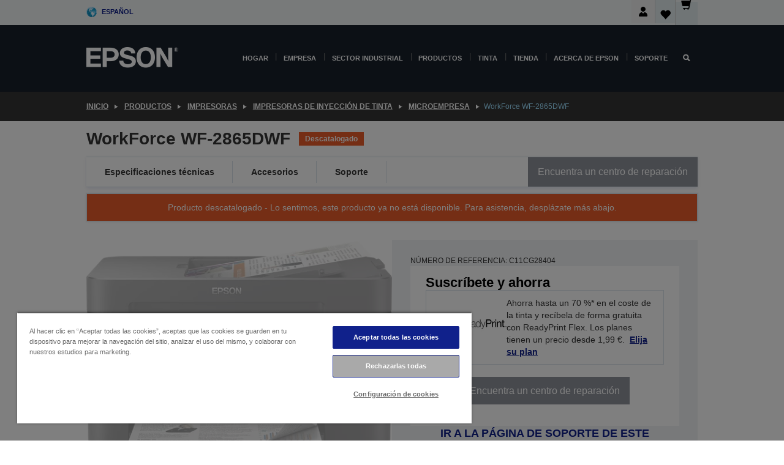

--- FILE ---
content_type: text/html;charset=UTF-8
request_url: https://www.epson.es/es_ES/productos/impresoras/inkjet/microempresa/workforce-wf-2865dwf/p/22630
body_size: 38646
content:
<!DOCTYPE html>
 <html lang="es-ES" dir="ltr">

<head>
    <title>
        WorkForce WF-2865DWF | Microempresa | Impresoras de inyecci&oacute;n de tinta | Impresoras | Productos | Epson Espa&ntilde;a</title>

    <meta http-equiv="Content-Type" content="text/html; charset=utf-8"/>
    <meta http-equiv="X-UA-Compatible" content="IE=edge">
    <meta charset="utf-8">
    <meta name="viewport" content="width=device-width, initial-scale=1, minimum-scale=1">

    <link rel="preconnect" href="//i8.amplience.net">

    <link rel="dns-prefetch" href="//i8.amplience.net">
    <link rel="dns-prefetch" href="//c1.adis.ws">
    



 
     <link rel="canonical" href="https://www.epson.es/es_ES/productos/impresoras/inkjet/microempresa/workforce-wf-2865dwf/p/22630" />
 
 
 
 <meta name="description" content="WF-2865DWF: Impresi&oacute;n a doble cara de calidad profesional con una impresora en color compacta, asequible, 4 en 1 con Wi-Fi, NFC4 y control de pantalla t&aacute;ctil.">
<meta name="robots" content="index,follow">
<meta property="og:type" content="website">
<meta property="og:locale" content="es_ES">
<meta property="og:title" content="WorkForce WF-2865DWF | Microempresa | Impresoras de inyecci&amp;oacute;n de tinta | Impresoras | Productos | Epson Espa&amp;ntilde;a">
<meta property="og:description" content="WF-2865DWF: Impresi&oacute;n a doble cara de calidad profesional con una impresora en color compacta, asequible, 4 en 1 con Wi-Fi, NFC4 y control de pantalla t&aacute;ctil.">
<meta property="og:url" content="https://www.epson.es/es_ES/productos/impresoras/inkjet/microempresa/workforce-wf-2865dwf/p/22630">
<meta property="og:image" content="https://i8.amplience.net/i/epsonemear/22629-productpicture-lores-en-wf-2865dwf_main">
<meta property="product:brand" content="Epson">
<meta property="product:condition" content="new">
<meta property="product:availability" content="out of stock">
<meta property="product:price:amount" content="137.43">
<meta property="product:price:currency" content="EUR">
<meta property="product:retailer_item_id" content="C11CG28404">
<meta property="product:product:gtin" content="8715946649900">
<link rel="shortcut icon" type="image/x-icon" media="all" href="/_ui/responsive/common/images/favicon.ico" />
        <link rel="stylesheet" type="text/css" media="all" href="/_ui/responsive/theme-alpha/css/style.css?20260109.1"/>
<link link rel="preload" as="style" type="text/css" media="all" href="/wro/addons_responsive.css?20260109.1" onload="this.onload=null;this.rel='stylesheet'" />
		<noscript><link rel="stylesheet" href="/wro/addons_responsive.css?20260109.1"></noscript>
	<script src="https://cdn.cookielaw.org/scripttemplates/otSDKStub.js"
            type="text/javascript"
            charset="UTF-8"
            data-document-language="true"
            data-domain-script="af8f2c38-ef01-41c6-aa53-990558d669e8"></script>

    <script type="text/javascript">
        function OptanonWrapper() { }
    </script>
<script type="text/javascript" src="//assets.adobedtm.com/a31994d57928/f467133c647c/launch-5eb2666b3e55.min.js"></script>














<script type="text/javascript">
!function(att,raq,t){
  var version = "1";
  var supportOldBrowsers = false;
  att[raq]=att[raq]||[];var n=["init","send","setUser","addUserIdentity","setUserIdentities","addUserSegment","setUserSegments","addUserTrait","setUserTraits","clearUser"];if(!att.xo){att.xo={activity:{},init:function(e){att[raq].push(["init",e.activity])}};for(var r=0;r<n.length;r++)att.xo.activity[n[r]]=function(e){return function(i,r,s){att[raq].push([n[e],i,r,s])}}(r)}var s=document.createElement("script");s.type="text/javascript",s.async=!0,s.src=t+version+".min.js",(att.document.documentMode||supportOldBrowsers)&&(s.src=t+version+".compat.min.js");var a=document.getElementsByTagName("script")[0];a.parentNode.insertBefore(s,a)
}(window,"_attraqt","https://cdn.attraqt.io/xo.all-");
</script></head>

<body class="page-productDetails pageType-ProductPage template-pages-product-productLayout2Page  smartedit-page-uid-productDetails smartedit-page-uuid-eyJpdGVtSWQiOiJwcm9kdWN0RGV0YWlscyIsImNhdGFsb2dJZCI6ImVwc29uR2xvYmFsQ29udGVudENhdGFsb2ciLCJjYXRhbG9nVmVyc2lvbiI6Ik9ubGluZSJ9 smartedit-catalog-version-uuid-epsonGlobalContentCatalog/Online  language-es_ES ">

    <div class="main">
			<div class="yCmsContentSlot">
</div><header class="js-mainHeader">
    <a href="#main" class="skip">Skip to main content</a>

    <nav role="navigation" aria-label="menu" class="navigation navigation--top hidden-xs hidden-sm">
        <div class="container-fluid">
            <div class="row">
                <div class="col-sm-12 col-md-12 p-0">
                    <div class="navigation-top js-navigation-top">
                        <div class="navigation-top__list">
                            <div class="navigation-top__list-item hidden-xs hidden-sm sub-navigation">
                                <div class="yCmsContentSlot siteSelectorSlot">
<div class="yCmsComponent ">
<div class="navigation-top__links-trigger navigation-top__links-trigger--site-selector hidden-xs hidden-sm js-site-selector-trigger" tabindex="0">
    Español</div>

<div class="site-selector js-site-selector-popup js-sub-navigation-nav sub-navigation__nav">
    <form id="command" class="site-selector__form js-site-selector-form" action="/es_ES/site-change" method="post"><div class="site-selector__header clearfix">
            
             <legend class="site-selector__header-text">País e idioma</legend>

           <button class="site-selector__header-btn btn btn-close js-close-site-selector" aria-hidden="true">
                <span aria-hidden="true" class="glyphicon glyphicon-remove"></span>
                <span class="sr-only">Atrás</span>
            </button>
        </div>
        <div class="site-selector__content">
        
        
        <div class="form-group site-selector__form-group">
            <label for="siteSelectorCountrydesktop" class="site-selector__label form-group__label">País</label>
            <select id="siteSelectorCountrydesktop" class="site-selector__select form-control js-site-selector" name="site">
                <option value="epson-de">Alemán</option>
                        <option value="epson-at">Austria</option>
                        <option value="epson-be">Belgium</option>
                        <option value="epson-bg">Bulgaria</option>
                        <option value="epson-hr">Croatia</option>
                        <option value="epson-cz">Czech Republic</option>
                        <option value="epson-dk">Denmark</option>
                        <option value="epson-ee">Estonia</option>
                        <option value="epson-eu">Europe</option>
                        <option value="epson-fi">Finland</option>
                        <option value="epson-fr">Francia</option>
                        <option value="epson-gr">Greece</option>
                        <option value="epson-hu">Hungary</option>
                        <option value="epson-ie">Ireland</option>
                        <option value="epson-it">Italy</option>
                        <option value="epson-lv">Latvia</option>
                        <option value="epson-lt">Lithuania</option>
                        <option value="epson-mt">Malta</option>
                        <option value="epson-nl">Netherlands</option>
                        <option value="epson-no">Norway</option>
                        <option value="epson-pl">Poland</option>
                        <option value="epson-pt">Portugal</option>
                        <option value="epson-ro">Romania</option>
                        <option value="epson-rs">Serbia</option>
                        <option value="epson-sk">Slovakia</option>
                        <option value="epson-si">Slovenia</option>
                        <option value="epson-es" selected="selected">Spain</option>
                        <option value="epson-se">Sweden</option>
                        <option value="epson-ch">Switzerland</option>
                        <option value="epson-gb">United Kingdom</option>
                        </select>
        </div>

        <div class="form-group site-selector__form-group">
            <label for="siteSelectorLangdesktop" class="site-selector__label form-group__label">Idioma</label>
            <select id="siteSelectorLangdesktop" class="site-selector__select form-control js-language-selector" name="language">
                <option value="es_ES" selected="selected">Español</option>
                        </select>
        </div>

        <button class="btn btn-primary" type="submit">Confirmar</button>
        
        <div class="site-selector__bottom">
            <p>Can't find your country?</p>
            <a href="https://epson.com/">Visita Epson Global</a>
        </div>
        </div>
    <div>
<input type="hidden" name="CSRFToken" value="565f82f5-1e8f-44c9-8093-26c059d6149b" />
</div></form></div>
</div></div></div>
                        </div>
                        <ul class="navigation-top__list navigation-top__list--right">
                            <li class="navigation-user-icon js-header-account">
                                            <span class="hidden" id="readyPrintFlexSections">1</span>
                                            <div class="person-dropdown">
                                                <div id="userIconSignin">
                                                    <button class="dropbtn navigation-top__links-trigger" aria-expanded="false">
                                                        <img src="/_ui/responsive/common/images/icon-user-desktop.svg" />
                                                        Iniciar sesión</button>                                                </div>
                                                <div id="userIconSigninDropdown" class="user-icon-dropdown-content">
                                                <ul>
                                                    <li><a class="js-login-link" href="/es_ES/login" target="_blank" data-offcanvas-text="TIENDA DE EPSON">TIENDA DE EPSON</a></li>
                                                    <li><a class="js-register-link"href="https://subscription.epson.eu/login?lang=es-ES" target="_blank" data-offcanvas-text="Iniciar sesión ReadyPrint">Iniciar sesión ReadyPrint</a></li>
                                                    </ul>
                                                </div>
                                            </div>
                                            </li>
                                    <li class="navigation-top__list-item navigation-top__list-item--active navigation-top__links-trigger--active wishlist-border-r">
                                    <div class="wishlist-icon">
                                        <a href='/my-account/wishlist' aria-label="Go to wishlist">Lista de deseos<div class="mini-cart-count js-wishlist-cart-count hide-wishlist-count">
                                                    <span class="nav-items-total nav-items-total--active"></span>
                                                </div>
                                            <div class="mini-cart-icon">
                                                <i class='wishlist-desktop'></i>
                                            </div>
                                        </a>
                                    </div>
                                </li>
                                <li class="navigation-top__list-item navigation-top__list-item--active navigation-top__list-item--cart">
                                    <div class="yCmsContentSlot miniCartSlot">
<div class="yCmsComponent ">
<div class="mini-cart-div">
		<a
			class="navigation-top__links-trigger navigation-top__links-trigger--cart navigation-top__links-trigger--active mini-cart-link js-mini-cart-link" tabindex="0"
			data-modal-to-open="/es_ES/cart/rollover/MiniCart"
			data-mini-cart-url="/es_ES/cart/rollover/MiniCart"
			data-mini-cart-href="/es_ES/cart"
			data-mini-cart-refresh-url="/es_ES/cart/miniCart/SUBTOTAL"
			data-mini-cart-name="Carro"
			data-mini-cart-empty-name="Carro vacío"
			data-mini-cart-items-text="Artículos"
			>
			<div class="mini-cart-count js-mini-cart-count hideCount">
                 	<span class="nav-items-total nav-items-total--active">
                 		&nbsp;</span>
                 </div>
			<div class="mini-cart-icon mini-cart-margin">
				<span class="glyphicon glyphicon-shopping-cart"></span>
			</div>
			<div class="mini-cart-price js-mini-cart-price hidden-xs hidden-sm">
					0,00 €</div>
			</a>
	</div>

<div class="mini-cart-container js-mini-cart-container"></div></div></div></li>
                            </ul>
                    </div>
                </div>
            </div>
        </div>
    </nav>

    <div class="hidden-xs hidden-sm js-secondaryNavCompany collapse" id="accNavComponentDesktopTwo">
        <ul class="nav__links js-nav__links js-my-account-title" data-title="Mi cuenta">
            </ul>
    </div>

    <nav aria-label="Mobile navigation"
         class="navigation navigation--middle js-navigation--middle visible-xs visible-sm">
         <input type="hidden" value="true" id="transactionalValue" />
        <div class="container-fluid">
            <div class="row">
                <div class="text-left col-xs-2 col-sm-2">
                    <button class="navigation__btn navigation__hamburger js-toggle-sm-navigation" type="button">
                        <span aria-hidden="true"
                              class="navigation__hamburger-item navigation__hamburger-item--icon icon-hamburger"></span>
                        <span class="navigation__hamburger-item--txt">Menú</span>
                    </button>
                </div>
                <div class="text-center col-xs-5 col-sm-6">
                    <div class="navigation__logo js-mobile-logo">
                        </div>
                </div>
                <div class="pl-0 col-xs-5 col-sm-4">
                    <div class="row tab-row">
                        <div class="col-xs-3">
                                <button class="navigation__btn navigation__hamburger js-toggle-sm-person-icon mobile-header-people-icon" type="button">
                                <img src="/_ui/responsive/common/images/icon-user-mobile.svg" class="user-icon-w" />
                                </button>
                            </div>
                        <div class="col-xs-3">
                            <button class="navigation__btn navigation__btn--mobile js-toggle-xs-search" type="button">
                                    <span class="sr-only">Buscar</span>
                                    <span aria-hidden="true" class="glyphicon glyphicon-search js-xs-search-icon"></span>
                                    <span aria-hidden="true" class="glyphicon glyphicon-close js-xs-close-icon display-none"></span>
                                </button>
                            </div>
                        <div class="col-xs-3">
                                <li class="navigation-top__list-item navigation-top__list-item--active wishlist-li">
                                    <div class="wishlist-icon">
                                        <a href='/my-account/wishlist' aria-label="Go to wishlist">Lista de deseos<div class="mini-cart-count js-wishlist-cart-count hide-wishlist-count">
                                                    <span class="nav-items-total nav-items-total--active"></span>
                                                </div>
                                            <div class="mini-cart-icon">
                                                <i class='wishlist-button__icon wishlist-mobile'></i>
                                            </div>
                                        </a>
                                    </div>
                                </li>
                            </div>
                            <div class="col-xs-3">
                                <li class="navigation-top__list-item navigation-top__list-item--active navigation-top__list-item--cart">
                                    <div class="yCmsContentSlot miniCartSlot">
<div class="yCmsComponent miniCartMobile">
<div class="mini-cart-div">
		<a
			class="navigation-top__links-trigger navigation-top__links-trigger--cart navigation-top__links-trigger--active mini-cart-link js-mini-cart-link" tabindex="0"
			data-modal-to-open="/es_ES/cart/rollover/MiniCart"
			data-mini-cart-url="/es_ES/cart/rollover/MiniCart"
			data-mini-cart-href="/es_ES/cart"
			data-mini-cart-refresh-url="/es_ES/cart/miniCart/SUBTOTAL"
			data-mini-cart-name="Carro"
			data-mini-cart-empty-name="Carro vacío"
			data-mini-cart-items-text="Artículos"
			>
			<div class="mini-cart-count js-mini-cart-count hideCount">
                 	<span class="nav-items-total nav-items-total--active">
                 		&nbsp;</span>
                 </div>
			<div class="mini-cart-icon mini-cart-margin">
				<span class="glyphicon glyphicon-shopping-cart"></span>
			</div>
			<div class="mini-cart-price js-mini-cart-price hidden-xs hidden-sm">
					0,00 €</div>
			</a>
	</div>

<div class="mini-cart-container js-mini-cart-container"></div></div></div></li>
                            </div>
                        </div>
                </div>
            </div>
        </div>
    </nav>
    <a id="skiptonavigation"></a>
    <nav class="navigation navigation--bottom js_navigation--bottom js-enquire-offcanvas-navigation" role="navigation">
		<div class="js-offcanvas-site-selector hidden-md hidden-lg">
			<div class="yCmsContentSlot siteSelectorSlot">
<div class="yCmsComponent ">
<div class="navigation-top__links-trigger navigation-top__links-trigger--site-selector hidden-xs hidden-sm js-site-selector-trigger" tabindex="0">
    Español</div>

<div class="site-selector js-site-selector-popup js-sub-navigation-nav sub-navigation__nav">
    <form id="command" class="site-selector__form js-site-selector-form" action="/es_ES/site-change" method="post"><div class="site-selector__header clearfix">
            
             <legend class="site-selector__header-text">País e idioma</legend>

           <button class="site-selector__header-btn btn btn-close js-close-site-selector" aria-hidden="true">
                <span aria-hidden="true" class="glyphicon glyphicon-remove"></span>
                <span class="sr-only">Atrás</span>
            </button>
        </div>
        <div class="site-selector__content">
        
        
        <div class="form-group site-selector__form-group">
            <label for="siteSelectorCountrymobile" class="site-selector__label form-group__label">País</label>
            <select id="siteSelectorCountrymobile" class="site-selector__select form-control js-site-selector" name="site">
                <option value="epson-de">Alemán</option>
                        <option value="epson-at">Austria</option>
                        <option value="epson-be">Belgium</option>
                        <option value="epson-bg">Bulgaria</option>
                        <option value="epson-hr">Croatia</option>
                        <option value="epson-cz">Czech Republic</option>
                        <option value="epson-dk">Denmark</option>
                        <option value="epson-ee">Estonia</option>
                        <option value="epson-eu">Europe</option>
                        <option value="epson-fi">Finland</option>
                        <option value="epson-fr">Francia</option>
                        <option value="epson-gr">Greece</option>
                        <option value="epson-hu">Hungary</option>
                        <option value="epson-ie">Ireland</option>
                        <option value="epson-it">Italy</option>
                        <option value="epson-lv">Latvia</option>
                        <option value="epson-lt">Lithuania</option>
                        <option value="epson-mt">Malta</option>
                        <option value="epson-nl">Netherlands</option>
                        <option value="epson-no">Norway</option>
                        <option value="epson-pl">Poland</option>
                        <option value="epson-pt">Portugal</option>
                        <option value="epson-ro">Romania</option>
                        <option value="epson-rs">Serbia</option>
                        <option value="epson-sk">Slovakia</option>
                        <option value="epson-si">Slovenia</option>
                        <option value="epson-es" selected="selected">Spain</option>
                        <option value="epson-se">Sweden</option>
                        <option value="epson-ch">Switzerland</option>
                        <option value="epson-gb">United Kingdom</option>
                        </select>
        </div>

        <div class="form-group site-selector__form-group">
            <label for="siteSelectorLangmobile" class="site-selector__label form-group__label">Idioma</label>
            <select id="siteSelectorLangmobile" class="site-selector__select form-control js-language-selector" name="language">
                <option value="es_ES" selected="selected">Español</option>
                        </select>
        </div>

        <button class="btn btn-primary" type="submit">Confirmar</button>
        
        <div class="site-selector__bottom">
            <p>Can't find your country?</p>
            <a href="https://epson.com/">Visita Epson Global</a>
        </div>
        </div>
    <div>
<input type="hidden" name="CSRFToken" value="565f82f5-1e8f-44c9-8093-26c059d6149b" />
</div></form></div>
</div></div><div class="js-offcanvas-overlay overlay"></div>
		</div>
		<ul class="sticky-nav-top hidden-lg hidden-md js-sticky-user-group hidden-md hidden-lg">
			</ul>
		<div class="container-fluid">
			<div class="row">
				<div class="col-xs-4 col-md-2 navigation__column navigation__column--logo hidden-xs hidden-sm site-logo js-site-logo">
					<div class="yCmsComponent yComponentWrapper">
<div class="banner">

		<a class="banner__link" href="/es_ES/">
						<img class="banner__img" title="Epson" 
						alt="Epson" src="/medias/sys_master/images/h07/h21/9291547803678/logo/logo.png">
					</a>
				</div></div></div>
				<div class="col-xs-12 col-md-10 navigation__column navigation__column--links js-relative-parent">
					<ul class=" navigation__list navigation__list--offcanvas js-offcanvas-links ">
						<li class="navigation__list-item js-enquire-has-sub hidden-md hidden-lg">
								<span class="navigation__trigger navigation__trigger--arrow js-enquire-sub-trigger js-enquire-sub-trigger-account navigation__trigger-wrap">
												<a href="/es_ES/login">Mi cuenta (Iniciar sesión / Registrarse)</a>
											</span>
											<div class="navigation-account  navigation__sub js_sub__navigation">
												<div class="navigation-account__nodes">
													<ul class="navigation-account__list js-login-navigation js-login-root">
														<li class="navigation-account__list-item navigation-account__list-item--back">
															<a class="navigation-account__back js-enquire-sub-close hidden-md hidden-lg navigation__back-icon glyphicon glyphicon-chevron-left back-text" role="button" href="#">
																Atrás</a>
														</li>
														</ul>
												</div>
											</div>

									</li>

							<li class="navigation__list-item   js-enquire-has-sub">
								<span class="navigation__trigger navigation__trigger--arrow js-enquire-sub-trigger"
												data-layer-track="mega_menu_click"
data-layer-on="click"
data-layer-name="top-selection-cmsitem_00144223"
data-layer-data="{ &#034;megamenu_item_top_selection&#034;: &#034;Hogar&#034; }"
>
										<a aria-expanded="false" href="/es_ES/for-home">Hogar</a></span>
								<div class="navigation-sub navigation-sub--one navigation__sub js_sub__navigation js-nav-height col-md-3 col-lg-2">

										<div class="navigation-sub__nodes col-md-12">
														<div class="navigation-sub__nodes-title">Home links ES</div>
														<ul class="navigation-sub__list js-sub-nested-navigation js-menu-aim has-title">
															<li class="navigation-sub__list-item navigation-sub__list-item--back">
																<a class="navigation-sub__back js-enquire-sub-close hidden-md hidden-lg navigation__back-icon glyphicon glyphicon-chevron-left back-text" role="button" href="#">
																	Atrás</a>
															</li>

															<li class="navigation-sub__list-item" data-layer-alias="top-selection-cmsitem_00144223"
>
																<span class="yCmsComponent navigation-sub__link-parent hidden-md hidden-lg">
<a aria-expanded="false" href="/es_ES/for-home">Hogar</a></span><li class="navigation-sub__list-item  js-enquire-nested-has-sub">
																				<span class="navigation-sub__trigger navigation-sub__trigger--arrow js-enquire-nested-sub-trigger"
																							data-layer-extend="top-selection-cmsitem_00144223"
data-layer-name="second-selection-cmsitem_00144252"
data-layer-data="{ &#034;megamenu_item_second_selection&#034;: &#034;Impresoras y multifuncionales&#034; }"
>
																					<a aria-expanded="false" href="/es_ES/c/consumer">Impresoras y multifuncionales</a></span>
																				<div class="navigation-sub-sub navigation__sub js-nav-height js_sub_sub__navigation col-md-3 col-lg-2">

																					<div class="navigation-sub-sub__nodes col-md-12">
																						<ul class="navigation-sub-sub__list has-title">

																							<li class="navigation-sub-sub__list-item navigation-sub-sub__list-item--back">
																								<a class="navigation-sub-sub__back js-enquire-nested-sub-close hidden-md hidden-lg navigation__back-icon glyphicon glyphicon-chevron-left back-text" role="button" href="#">
																									Atrás</a>
																							</li>

																							<li class="navigation-sub-sub__list-item" data-layer-alias="second-selection-cmsitem_00144252"
>
																								<span class="yCmsComponent navigation-sub-sub__link-parent hidden-md hidden-lg">
<a aria-expanded="false" href="/es_ES/c/consumer">Impresoras y multifuncionales</a></span></li>
																							<li class="navigation-sub-sub__list-item" data-layer-extend="second-selection-cmsitem_00144252"
data-layer-data="{ &#034;megamenu_item_third_selection&#034;: &#034;Encuentra la impresora adecuada&#034; }"
>
																											<a aria-expanded="false" href="/es_ES/printer-finder">Encuentra la impresora adecuada</a></li>
																									<li class="navigation-sub-sub__list-item" data-layer-extend="second-selection-cmsitem_00144252"
data-layer-data="{ &#034;megamenu_item_third_selection&#034;: &#034;Encuentra la tinta adecuada&#034; }"
>
																											<a aria-expanded="false" href="/es_ES/inkfinder">Encuentra la tinta adecuada</a></li>
																									<li class="navigation-sub-sub__list-item" data-layer-extend="second-selection-cmsitem_00144252"
data-layer-data="{ &#034;megamenu_item_third_selection&#034;: &#034;Encuentra el papel adecuado&#034; }"
>
																											<a aria-expanded="false" href="/es_ES/products/ink-and-paper/paper-and-media/c/paper">Encuentra el papel adecuado</a></li>
																									<li class="navigation-sub-sub__list-item" data-layer-extend="second-selection-cmsitem_00144252"
data-layer-data="{ &#034;megamenu_item_third_selection&#034;: &#034;Impresoras sin cartuchos (EcoTank)&#034; }"
>
																											<a aria-expanded="false" href="/es_ES/for-home/ecotank">Impresoras sin cartuchos (EcoTank)</a></li>
																									<li class="navigation-sub-sub__list-item" data-layer-extend="second-selection-cmsitem_00144252"
data-layer-data="{ &#034;megamenu_item_third_selection&#034;: &#034;Impresoras con cartuchos&#034; }"
>
																											<a aria-expanded="false" href="/es_ES/for-home/expression-printers">Impresoras con cartuchos</a></li>
																									<li class="navigation-sub-sub__list-item" data-layer-extend="second-selection-cmsitem_00144252"
data-layer-data="{ &#034;megamenu_item_third_selection&#034;: &#034;Impresoras fotográficas&#034; }"
>
																											<a aria-expanded="false" href="/es_ES/products/printers/inkjet/consumer/c/consumer?q&#61;%3Arelevance%3Afhq%3A%252F%252Fcatalog01%252Fes_ES%252Fcategories%253C%257Bcatalog01_categories_printers_inkjet_consumer%257D%252Fclassification%253E%257Binkjet_photo%257D">Impresoras fotográficas</a></li>
																									<li class="navigation-sub-sub__list-item" data-layer-extend="second-selection-cmsitem_00144252"
data-layer-data="{ &#034;megamenu_item_third_selection&#034;: &#034;Impresoras en blanco y negro&#034; }"
>
																											<a aria-expanded="false" href="/es_ES/ecotank-mono-printers">Impresoras en blanco y negro</a></li>
																									<li class="navigation-sub-sub__list-item" data-layer-extend="second-selection-cmsitem_00144252"
data-layer-data="{ &#034;megamenu_item_third_selection&#034;: &#034;Impresoras para el hogar y oficinas pequeñas&#034; }"
>
																											<a aria-expanded="false" href="/es_ES/for-home/home-office">Impresoras para el hogar y oficinas pequeñas</a></li>
																									<li class="navigation-sub-sub__list-item" data-layer-extend="second-selection-cmsitem_00144252"
data-layer-data="{ &#034;megamenu_item_third_selection&#034;: &#034;Imprime desde tu móvil&#034; }"
>
																											<a aria-expanded="false" href="/es_ES/smartpanel">Imprime desde tu móvil</a></li>
																									<li class="navigation-sub-sub__list-item" data-layer-extend="second-selection-cmsitem_00144252"
data-layer-data="{ &#034;megamenu_item_third_selection&#034;: &#034;Todas las impresoras&#034; }"
>
																											<a aria-expanded="false" href="/es_ES/products/printers/inkjet/consumer/c/consumer">Todas las impresoras</a></li>
																									<li class="navigation-sub-sub__list-item" data-layer-extend="second-selection-cmsitem_00144252"
data-layer-data="{ &#034;megamenu_item_third_selection&#034;: &#034;Creative Corner: Plantillas para imprimir&#034; }"
>
																											<a aria-expanded="false" href="https://creativecorner.epson.eu/es_ES" target="_blank" rel="noopener noreferrer">Creative Corner: Plantillas para imprimir</a></li>
																									</ul>
																					</div>
																				</div>
																			</li>
																		<li class="navigation-sub__list-item  js-enquire-nested-has-sub">
																				<span class="navigation-sub__trigger navigation-sub__trigger--arrow js-enquire-nested-sub-trigger"
																							data-layer-extend="top-selection-cmsitem_00144223"
data-layer-name="second-selection-cmsitem_00144281"
data-layer-data="{ &#034;megamenu_item_second_selection&#034;: &#034;Proyectores&#034; }"
>
																					<a aria-expanded="false" href="/es_ES/for-home/home-cinema">Proyectores</a></span>
																				<div class="navigation-sub-sub navigation__sub js-nav-height js_sub_sub__navigation col-md-3 col-lg-2">

																					<div class="navigation-sub-sub__nodes col-md-12">
																						<ul class="navigation-sub-sub__list has-title">

																							<li class="navigation-sub-sub__list-item navigation-sub-sub__list-item--back">
																								<a class="navigation-sub-sub__back js-enquire-nested-sub-close hidden-md hidden-lg navigation__back-icon glyphicon glyphicon-chevron-left back-text" role="button" href="#">
																									Atrás</a>
																							</li>

																							<li class="navigation-sub-sub__list-item" data-layer-alias="second-selection-cmsitem_00144281"
>
																								<span class="yCmsComponent navigation-sub-sub__link-parent hidden-md hidden-lg">
<a aria-expanded="false" href="/es_ES/for-home/home-cinema">Proyectores</a></span></li>
																							<li class="navigation-sub-sub__list-item" data-layer-extend="second-selection-cmsitem_00144281"
data-layer-data="{ &#034;megamenu_item_third_selection&#034;: &#034;Lifestudio: Proyectores portátiles inteligentes&#034; }"
>
																											<a aria-expanded="false" href="/es_ES/for-home/home-cinema/portable-smart-projectors">Lifestudio: Proyectores portátiles inteligentes</a></li>
																									<li class="navigation-sub-sub__list-item" data-layer-extend="second-selection-cmsitem_00144281"
data-layer-data="{ &#034;megamenu_item_third_selection&#034;: &#034;Lifestudio: Proyectores inteligentes de proyección ultracorta&#034; }"
>
																											<a aria-expanded="false" href="/es_ES/for-home/home-cinema/ultra-short-throw-smart-projectors">Lifestudio: Proyectores inteligentes de proyección ultracorta</a></li>
																									<li class="navigation-sub-sub__list-item" data-layer-extend="second-selection-cmsitem_00144281"
data-layer-data="{ &#034;megamenu_item_third_selection&#034;: &#034;Epiqvision: Proyectores láser&#034; }"
>
																											<a aria-expanded="false" href="/es_ES/epiqvision">Epiqvision: Proyectores láser</a></li>
																									<li class="navigation-sub-sub__list-item" data-layer-extend="second-selection-cmsitem_00144281"
data-layer-data="{ &#034;megamenu_item_third_selection&#034;: &#034;Proyectores inteligentes portátiles y miniproyectores&#034; }"
>
																											<a aria-expanded="false" href="/es_ES/for-home/home-cinema/mini-smart-projectors">Proyectores inteligentes portátiles y miniproyectores</a></li>
																									<li class="navigation-sub-sub__list-item" data-layer-extend="second-selection-cmsitem_00144281"
data-layer-data="{ &#034;megamenu_item_third_selection&#034;: &#034;Proyectores Home Cinema&#034; }"
>
																											<a aria-expanded="false" href="/es_ES/products/projector/home-cinema/c/homecinema">Proyectores Home Cinema</a></li>
																									<li class="navigation-sub-sub__list-item" data-layer-extend="second-selection-cmsitem_00144281"
data-layer-data="{ &#034;megamenu_item_third_selection&#034;: &#034;Proyectores para gaming&#034; }"
>
																											<a aria-expanded="false" href="/es_ES/for-home/gaming">Proyectores para gaming</a></li>
																									<li class="navigation-sub-sub__list-item" data-layer-extend="second-selection-cmsitem_00144281"
data-layer-data="{ &#034;megamenu_item_third_selection&#034;: &#034;Proyectores láser domésticos&#034; }"
>
																											<a aria-expanded="false" href="/es_ES/for-home/home-cinema/professional-home-projectors">Proyectores láser domésticos</a></li>
																									<li class="navigation-sub-sub__list-item" data-layer-extend="second-selection-cmsitem_00144281"
data-layer-data="{ &#034;megamenu_item_third_selection&#034;: &#034;Proyectores para oficina doméstica&#034; }"
>
																											<a aria-expanded="false" href="/es_ES/productos/projector/c/projector?q&#61;%3Arelevance%3Afhq%3A%252F%252Fcatalog01%252Fes_ES%252Fcategories%253C%257Bcatalog01_categories_projector%257D%252Froomtypeapplication%253E%257Bhomeoffice%257D&amp;page&#61;0">Proyectores para oficina doméstica</a></li>
																									<li class="navigation-sub-sub__list-item" data-layer-extend="second-selection-cmsitem_00144281"
data-layer-data="{ &#034;megamenu_item_third_selection&#034;: &#034;Opciones y accesorios&#034; }"
>
																											<a aria-expanded="false" href="/es_ES/products/options/projector-accessories/c/standard">Opciones y accesorios</a></li>
																									<li class="navigation-sub-sub__list-item" data-layer-extend="second-selection-cmsitem_00144281"
data-layer-data="{ &#034;megamenu_item_third_selection&#034;: &#034;Todos los productos de entretenimiento doméstico&#034; }"
>
																											<a aria-expanded="false" href="/es_ES/products/projector/home-cinema/c/homecinema">Todos los productos de entretenimiento doméstico</a></li>
																									</ul>
																					</div>
																				</div>
																			</li>
																		<li class="navigation-sub__list-item ">
																				<span class="navigation-sub__trigger  js-enquire-nested-sub-trigger"
																							data-layer-extend="top-selection-cmsitem_00144223"
data-layer-name="second-selection-cmsitem_00553037"
data-layer-data="{ &#034;megamenu_item_second_selection&#034;: &#034;Escáneres&#034; }"
>
																					<a aria-expanded="false" href="/es_ES/products/scanners/consumer/c/consumerscanner">Escáneres</a></span>
																				<div class="navigation-sub-sub navigation__sub js-nav-height js_sub_sub__navigation col-md-3 col-lg-2">

																					<div class="navigation-sub-sub__nodes col-md-12">
																						<ul class="navigation-sub-sub__list has-title">

																							<li class="navigation-sub-sub__list-item navigation-sub-sub__list-item--back">
																								<a class="navigation-sub-sub__back js-enquire-nested-sub-close hidden-md hidden-lg navigation__back-icon glyphicon glyphicon-chevron-left back-text" role="button" href="#">
																									Atrás</a>
																							</li>

																							<li class="navigation-sub-sub__list-item" data-layer-alias="second-selection-cmsitem_00553037"
>
																								<span class="yCmsComponent navigation-sub-sub__link-parent hidden-md hidden-lg">
<a aria-expanded="false" href="/es_ES/products/scanners/consumer/c/consumerscanner">Escáneres</a></span></li>
																							</ul>
																					</div>
																				</div>
																			</li>
																		<li class="navigation-sub__list-item  js-enquire-nested-has-sub">
																				<span class="navigation-sub__trigger navigation-sub__trigger--arrow js-enquire-nested-sub-trigger"
																							data-layer-extend="top-selection-cmsitem_00144223"
data-layer-name="second-selection-cmsitem_00553051"
data-layer-data="{ &#034;megamenu_item_second_selection&#034;: &#034;Tinta &amp; Papel&#034; }"
>
																					<a style="cursor:default" aria-expanded="false">Tinta &amp; Papel</a></span>
																				<div class="navigation-sub-sub navigation__sub js-nav-height js_sub_sub__navigation col-md-3 col-lg-2">

																					<div class="navigation-sub-sub__nodes col-md-12">
																						<ul class="navigation-sub-sub__list has-title">

																							<li class="navigation-sub-sub__list-item navigation-sub-sub__list-item--back">
																								<a class="navigation-sub-sub__back js-enquire-nested-sub-close hidden-md hidden-lg navigation__back-icon glyphicon glyphicon-chevron-left back-text" role="button" href="#">
																									Atrás</a>
																							</li>

																							<li class="navigation-sub-sub__list-item" data-layer-alias="second-selection-cmsitem_00553051"
>
																								<span class="yCmsComponent navigation-sub-sub__link-parent hidden-md hidden-lg">
<a style="cursor:default" aria-expanded="false">Tinta &amp; Papel</a></span></li>
																							<li class="navigation-sub-sub__list-item" data-layer-extend="second-selection-cmsitem_00553051"
data-layer-data="{ &#034;megamenu_item_third_selection&#034;: &#034;Cartuchos de tinta&#034; }"
>
																											<a aria-expanded="false" href="/es_ES/products/ink-and-paper/ink-consumables/c/inkcart?q&#61;Ink&#43;Cartridges">Cartuchos de tinta</a></li>
																									<li class="navigation-sub-sub__list-item" data-layer-extend="second-selection-cmsitem_00553051"
data-layer-data="{ &#034;megamenu_item_third_selection&#034;: &#034;Botellas de tinta para EcoTank&#034; }"
>
																											<a aria-expanded="false" href="/es_ES/products/ink-and-paper/ink-consumables/c/inkcart?q&#61;%3Arelevance%3Afhq%3A%252F%252Fcatalog01%252Fes_ES%252Fcategories%253C%257Bcatalog01_categories_inkpaper_inkcart%257D%252Fpackagetype%253Dbottle">Botellas de tinta para EcoTank</a></li>
																									<li class="navigation-sub-sub__list-item" data-layer-extend="second-selection-cmsitem_00553051"
data-layer-data="{ &#034;megamenu_item_third_selection&#034;: &#034;Papeles de impresión y fotografía&#034; }"
>
																											<a aria-expanded="false" href="/es_ES/products/ink-and-paper/paper-and-media/c/paper">Papeles de impresión y fotografía</a></li>
																									<li class="navigation-sub-sub__list-item" data-layer-extend="second-selection-cmsitem_00553051"
data-layer-data="{ &#034;megamenu_item_third_selection&#034;: &#034;Buscador de tinta&#034; }"
>
																											<a aria-expanded="false" href="/es_ES/inkfinder">Buscador de tinta</a></li>
																									<li class="navigation-sub-sub__list-item" data-layer-extend="second-selection-cmsitem_00553051"
data-layer-data="{ &#034;megamenu_item_third_selection&#034;: &#034;Recogida y reciclaje de cartuchos&#034; }"
>
																											<a aria-expanded="false" href="https://epson-recycling.cycleon.eu/es/home" target="_blank" rel="noopener noreferrer">Recogida y reciclaje de cartuchos</a></li>
																									<li class="navigation-sub-sub__list-item" data-layer-extend="second-selection-cmsitem_00553051"
data-layer-data="{ &#034;megamenu_item_third_selection&#034;: &#034;Planes de suscripción de tinta&#034; }"
>
																											<a aria-expanded="false" href="/es_ES/readyprint">Planes de suscripción de tinta</a></li>
																									</ul>
																					</div>
																				</div>
																			</li>
																		<li class="navigation-sub__list-item  js-enquire-nested-has-sub">
																				<span class="navigation-sub__trigger navigation-sub__trigger--arrow js-enquire-nested-sub-trigger"
																							data-layer-extend="top-selection-cmsitem_00144223"
data-layer-name="second-selection-cmsitem_00553074"
data-layer-data="{ &#034;megamenu_item_second_selection&#034;: &#034;Suscripción de tinta&#034; }"
>
																					<a style="cursor:default" aria-expanded="false">Suscripción de tinta</a></span>
																				<div class="navigation-sub-sub navigation__sub js-nav-height js_sub_sub__navigation col-md-3 col-lg-2">

																					<div class="navigation-sub-sub__nodes col-md-12">
																						<ul class="navigation-sub-sub__list has-title">

																							<li class="navigation-sub-sub__list-item navigation-sub-sub__list-item--back">
																								<a class="navigation-sub-sub__back js-enquire-nested-sub-close hidden-md hidden-lg navigation__back-icon glyphicon glyphicon-chevron-left back-text" role="button" href="#">
																									Atrás</a>
																							</li>

																							<li class="navigation-sub-sub__list-item" data-layer-alias="second-selection-cmsitem_00553074"
>
																								<span class="yCmsComponent navigation-sub-sub__link-parent hidden-md hidden-lg">
<a style="cursor:default" aria-expanded="false">Suscripción de tinta</a></span></li>
																							<li class="navigation-sub-sub__list-item" data-layer-extend="second-selection-cmsitem_00553074"
data-layer-data="{ &#034;megamenu_item_third_selection&#034;: &#034;ReadyPrint Flex: Plan mensual de tinta&#034; }"
>
																											<a aria-expanded="false" href="/es_ES/readyprint/flex-ink-subscription-home">ReadyPrint Flex: Plan mensual de tinta</a></li>
																									<li class="navigation-sub-sub__list-item" data-layer-extend="second-selection-cmsitem_00553074"
data-layer-data="{ &#034;megamenu_item_third_selection&#034;: &#034;ReadyPrint MAX: impresora + suscripción de tinta&#034; }"
>
																											<a aria-expanded="false" href="/es_ES/readyprint/max-printer-ink-subscription">ReadyPrint MAX: impresora &#43; suscripción de tinta</a></li>
																									<li class="navigation-sub-sub__list-item" data-layer-extend="second-selection-cmsitem_00553074"
data-layer-data="{ &#034;megamenu_item_third_selection&#034;: &#034;ReadyPrint Photo: Suscripción de tinta&#034; }"
>
																											<a aria-expanded="false" href="/es_ES/readyprint/photo-ink-subscription">ReadyPrint Photo: Suscripción de tinta</a></li>
																									<li class="navigation-sub-sub__list-item" data-layer-extend="second-selection-cmsitem_00553074"
data-layer-data="{ &#034;megamenu_item_third_selection&#034;: &#034;Cómo ahorrar con la suscripción de tinta&#034; }"
>
																											<a aria-expanded="false" href="/es_ES/readyprint/ink-cost-savings">Cómo ahorrar con la suscripción de tinta</a></li>
																									<li class="navigation-sub-sub__list-item" data-layer-extend="second-selection-cmsitem_00553074"
data-layer-data="{ &#034;megamenu_item_third_selection&#034;: &#034;¿Por qué comprar tinta original?&#034; }"
>
																											<a aria-expanded="false" href="/es_ES/consumables/genuine-inks">¿Por qué comprar tinta original?</a></li>
																									<li class="navigation-sub-sub__list-item" data-layer-extend="second-selection-cmsitem_00553074"
data-layer-data="{ &#034;megamenu_item_third_selection&#034;: &#034;Todos los planes de suscripción&#034; }"
>
																											<a aria-expanded="false" href="/es_ES/readyprint">Todos los planes de suscripción</a></li>
																									</ul>
																					</div>
																				</div>
																			</li>
																		<li class="navigation-sub__list-item  js-enquire-nested-has-sub">
																				<span class="navigation-sub__trigger navigation-sub__trigger--arrow js-enquire-nested-sub-trigger"
																							data-layer-extend="top-selection-cmsitem_00144223"
data-layer-name="second-selection-cmsitem_00553095"
data-layer-data="{ &#034;megamenu_item_second_selection&#034;: &#034;Apps y Servicios&#034; }"
>
																					<a style="cursor:default" aria-expanded="false">Apps y Servicios</a></span>
																				<div class="navigation-sub-sub navigation__sub js-nav-height js_sub_sub__navigation col-md-3 col-lg-2">

																					<div class="navigation-sub-sub__nodes col-md-12">
																						<ul class="navigation-sub-sub__list has-title">

																							<li class="navigation-sub-sub__list-item navigation-sub-sub__list-item--back">
																								<a class="navigation-sub-sub__back js-enquire-nested-sub-close hidden-md hidden-lg navigation__back-icon glyphicon glyphicon-chevron-left back-text" role="button" href="#">
																									Atrás</a>
																							</li>

																							<li class="navigation-sub-sub__list-item" data-layer-alias="second-selection-cmsitem_00553095"
>
																								<span class="yCmsComponent navigation-sub-sub__link-parent hidden-md hidden-lg">
<a style="cursor:default" aria-expanded="false">Apps y Servicios</a></span></li>
																							<li class="navigation-sub-sub__list-item" data-layer-extend="second-selection-cmsitem_00553095"
data-layer-data="{ &#034;megamenu_item_third_selection&#034;: &#034;Impresión y escaneado móvil&#034; }"
>
																											<a aria-expanded="false" href="/es_ES/smartpanel">Impresión y escaneado móvil</a></li>
																									<li class="navigation-sub-sub__list-item" data-layer-extend="second-selection-cmsitem_00553095"
data-layer-data="{ &#034;megamenu_item_third_selection&#034;: &#034;Epson Connect: imprime desde cualquier lugar&#034; }"
>
																											<a aria-expanded="false" href="/es_ES/apps-software/epson-connect">Epson Connect: imprime desde cualquier lugar</a></li>
																									<li class="navigation-sub-sub__list-item" data-layer-extend="second-selection-cmsitem_00553095"
data-layer-data="{ &#034;megamenu_item_third_selection&#034;: &#034;Software y apps para proyectores&#034; }"
>
																											<a aria-expanded="false" href="/es_ES/epson-projector-software">Software y apps para proyectores</a></li>
																									<li class="navigation-sub-sub__list-item" data-layer-extend="second-selection-cmsitem_00553095"
data-layer-data="{ &#034;megamenu_item_third_selection&#034;: &#034;Calculadora de ahorro EcoTank&#034; }"
>
																											<a aria-expanded="false" href="/es_ES/for-home/ecotank-calculator">Calculadora de ahorro EcoTank</a></li>
																									<li class="navigation-sub-sub__list-item" data-layer-extend="second-selection-cmsitem_00553095"
data-layer-data="{ &#034;megamenu_item_third_selection&#034;: &#034;Planes de garantía y servicio&#034; }"
>
																											<a aria-expanded="false" href="/es_ES/coverplus">Planes de garantía y servicio</a></li>
																									<li class="navigation-sub-sub__list-item" data-layer-extend="second-selection-cmsitem_00553095"
data-layer-data="{ &#034;megamenu_item_third_selection&#034;: &#034;Registro de producto&#034; }"
>
																											<a aria-expanded="false" href="https://register.epson-europe.com/?locale&#61;es-ES&amp;adobe_mc&#61;MCMID%3D37063971282081182174601214519426939557%7CMCORGID%3DC6DD45815AE6DFFD0A495D24%2540AdobeOrg%7CTS%3D1742309436" target="_blank" rel="noopener noreferrer">Registro de producto</a></li>
																									<li class="navigation-sub-sub__list-item" data-layer-extend="second-selection-cmsitem_00553095"
data-layer-data="{ &#034;megamenu_item_third_selection&#034;: &#034;Todas las apps y software&#034; }"
>
																											<a aria-expanded="false" href="/es_ES/apps-software">Todas las apps y software</a></li>
																									</ul>
																					</div>
																				</div>
																			</li>
																		<li class="navigation-sub__list-item  js-enquire-nested-has-sub">
																				<span class="navigation-sub__trigger navigation-sub__trigger--arrow js-enquire-nested-sub-trigger"
																							data-layer-extend="top-selection-cmsitem_00144223"
data-layer-name="second-selection-cmsitem_00144325"
data-layer-data="{ &#034;megamenu_item_second_selection&#034;: &#034;Promociones&#034; }"
>
																					<a aria-expanded="false" href="/es_ES/promotions">Promociones</a></span>
																				<div class="navigation-sub-sub navigation__sub js-nav-height js_sub_sub__navigation col-md-3 col-lg-2">

																					<div class="navigation-sub-sub__nodes col-md-12">
																						<ul class="navigation-sub-sub__list has-title">

																							<li class="navigation-sub-sub__list-item navigation-sub-sub__list-item--back">
																								<a class="navigation-sub-sub__back js-enquire-nested-sub-close hidden-md hidden-lg navigation__back-icon glyphicon glyphicon-chevron-left back-text" role="button" href="#">
																									Atrás</a>
																							</li>

																							<li class="navigation-sub-sub__list-item" data-layer-alias="second-selection-cmsitem_00144325"
>
																								<span class="yCmsComponent navigation-sub-sub__link-parent hidden-md hidden-lg">
<a aria-expanded="false" href="/es_ES/promotions">Promociones</a></span></li>
																							<li class="navigation-sub-sub__list-item" data-layer-extend="second-selection-cmsitem_00144325"
data-layer-data="{ &#034;megamenu_item_third_selection&#034;: &#034;Venta online&#034; }"
>
																											<a aria-expanded="false" href="/es_ES/store-promotions">Venta online</a></li>
																									<li class="navigation-sub-sub__list-item" data-layer-extend="second-selection-cmsitem_00144325"
data-layer-data="{ &#034;megamenu_item_third_selection&#034;: &#034;Venta flash&#034; }"
>
																											<a aria-expanded="false" href="/es_ES/flashsale">Venta flash</a></li>
																									<li class="navigation-sub-sub__list-item" data-layer-extend="second-selection-cmsitem_00144325"
data-layer-data="{ &#034;megamenu_item_third_selection&#034;: &#034;Promoción de garantía extendida&#034; }"
>
																											<a aria-expanded="false" href="/es_ES/promotions/extended-warranty">Promoción de garantía extendida</a></li>
																									<li class="navigation-sub-sub__list-item" data-layer-extend="second-selection-cmsitem_00144325"
data-layer-data="{ &#034;megamenu_item_third_selection&#034;: &#034;Últimas ofertas&#034; }"
>
																											<a aria-expanded="false" href="/es_ES/products/latest-deals/c/latest-deals">Últimas ofertas</a></li>
																									<li class="navigation-sub-sub__list-item" data-layer-extend="second-selection-cmsitem_00144325"
data-layer-data="{ &#034;megamenu_item_third_selection&#034;: &#034;Newsletter&#034; }"
>
																											<a aria-expanded="false" href="/es_ES/newslettersignup">Newsletter</a></li>
																									<li class="navigation-sub-sub__list-item" data-layer-extend="second-selection-cmsitem_00144325"
data-layer-data="{ &#034;megamenu_item_third_selection&#034;: &#034;Todas las promociones&#034; }"
>
																											<a aria-expanded="false" href="/es_ES/promotions">Todas las promociones</a></li>
																									</ul>
																					</div>
																				</div>
																			</li>
																		<li class="navigation-sub__list-item ">
																				<span class="navigation-sub__trigger  js-enquire-nested-sub-trigger"
																							data-layer-extend="top-selection-cmsitem_00144223"
data-layer-name="second-selection-cmsitem_00553040"
data-layer-data="{ &#034;megamenu_item_second_selection&#034;: &#034;TIENDA&#034; }"
>
																					<a aria-expanded="false" href="/es_ES/shop">TIENDA</a></span>
																				<div class="navigation-sub-sub navigation__sub js-nav-height js_sub_sub__navigation col-md-3 col-lg-2">

																					<div class="navigation-sub-sub__nodes col-md-12">
																						<ul class="navigation-sub-sub__list has-title">

																							<li class="navigation-sub-sub__list-item navigation-sub-sub__list-item--back">
																								<a class="navigation-sub-sub__back js-enquire-nested-sub-close hidden-md hidden-lg navigation__back-icon glyphicon glyphicon-chevron-left back-text" role="button" href="#">
																									Atrás</a>
																							</li>

																							<li class="navigation-sub-sub__list-item" data-layer-alias="second-selection-cmsitem_00553040"
>
																								<span class="yCmsComponent navigation-sub-sub__link-parent hidden-md hidden-lg">
<a aria-expanded="false" href="/es_ES/shop">TIENDA</a></span></li>
																							</ul>
																					</div>
																				</div>
																			</li>
																		</li>
														</ul>
													</div>
												</div>
								</li>
						<li class="navigation__list-item  navigation__list-item--pipe js-enquire-has-sub">
								<span class="navigation__trigger navigation__trigger--arrow js-enquire-sub-trigger"
												data-layer-track="mega_menu_click"
data-layer-on="click"
data-layer-name="top-selection-cmsitem_00141969"
data-layer-data="{ &#034;megamenu_item_top_selection&#034;: &#034;Empresa&#034; }"
>
										<a aria-expanded="false" href="/es_ES/verticals">Empresa</a></span>
								<div class="navigation-sub navigation-sub--one navigation__sub js_sub__navigation js-nav-height col-md-3 col-lg-2">

										<div class="navigation-sub__nodes col-md-12">
														<div class="navigation-sub__nodes-title">Business links ES</div>
														<ul class="navigation-sub__list js-sub-nested-navigation js-menu-aim has-title">
															<li class="navigation-sub__list-item navigation-sub__list-item--back">
																<a class="navigation-sub__back js-enquire-sub-close hidden-md hidden-lg navigation__back-icon glyphicon glyphicon-chevron-left back-text" role="button" href="#">
																	Atrás</a>
															</li>

															<li class="navigation-sub__list-item" data-layer-alias="top-selection-cmsitem_00141969"
>
																<span class="yCmsComponent navigation-sub__link-parent hidden-md hidden-lg">
<a aria-expanded="false" href="/es_ES/verticals">Empresa</a></span><li class="navigation-sub__list-item  js-enquire-nested-has-sub">
																				<span class="navigation-sub__trigger navigation-sub__trigger--arrow js-enquire-nested-sub-trigger"
																							data-layer-extend="top-selection-cmsitem_00141969"
data-layer-name="second-selection-cmsitem_00144007"
data-layer-data="{ &#034;megamenu_item_second_selection&#034;: &#034;Impresoras profesionales&#034; }"
>
																					<a aria-expanded="false" href="/es_ES/verticals/business-printing-solutions">Impresoras profesionales</a></span>
																				<div class="navigation-sub-sub navigation__sub js-nav-height js_sub_sub__navigation col-md-3 col-lg-2">

																					<div class="navigation-sub-sub__nodes col-md-12">
																						<ul class="navigation-sub-sub__list has-title">

																							<li class="navigation-sub-sub__list-item navigation-sub-sub__list-item--back">
																								<a class="navigation-sub-sub__back js-enquire-nested-sub-close hidden-md hidden-lg navigation__back-icon glyphicon glyphicon-chevron-left back-text" role="button" href="#">
																									Atrás</a>
																							</li>

																							<li class="navigation-sub-sub__list-item" data-layer-alias="second-selection-cmsitem_00144007"
>
																								<span class="yCmsComponent navigation-sub-sub__link-parent hidden-md hidden-lg">
<a aria-expanded="false" href="/es_ES/verticals/business-printing-solutions">Impresoras profesionales</a></span></li>
																							<li class="navigation-sub-sub__list-item" data-layer-extend="second-selection-cmsitem_00144007"
data-layer-data="{ &#034;megamenu_item_third_selection&#034;: &#034;Impresoras uso individual&#034; }"
>
																											<a aria-expanded="false" href="/es_ES/verticals/workforce-pro-series">Impresoras uso individual</a></li>
																									<li class="navigation-sub-sub__list-item" data-layer-extend="second-selection-cmsitem_00144007"
data-layer-data="{ &#034;megamenu_item_third_selection&#034;: &#034;Impresoras para grupo&#034; }"
>
																											<a aria-expanded="false" href="/es_ES/verticals/workforce-pro-rips">Impresoras para grupo</a></li>
																									<li class="navigation-sub-sub__list-item" data-layer-extend="second-selection-cmsitem_00144007"
data-layer-data="{ &#034;megamenu_item_third_selection&#034;: &#034;Impresoras para departamentos&#034; }"
>
																											<a aria-expanded="false" href="/es_ES/verticals/workforce-enterprise">Impresoras para departamentos</a></li>
																									<li class="navigation-sub-sub__list-item" data-layer-extend="second-selection-cmsitem_00144007"
data-layer-data="{ &#034;megamenu_item_third_selection&#034;: &#034;Impresoras con paquetes de tinta sustituibles (RIPS)&#034; }"
>
																											<a aria-expanded="false" href="/es_ES/verticals/workforce-pro-rips">Impresoras con paquetes de tinta sustituibles (RIPS)</a></li>
																									<li class="navigation-sub-sub__list-item" data-layer-extend="second-selection-cmsitem_00144007"
data-layer-data="{ &#034;megamenu_item_third_selection&#034;: &#034;Impresoras de gran formato&#034; }"
>
																											<a aria-expanded="false" href="/es_ES/verticals/business-solutions-for-professional-graphics">Impresoras de gran formato</a></li>
																									<li class="navigation-sub-sub__list-item" data-layer-extend="second-selection-cmsitem_00144007"
data-layer-data="{ &#034;megamenu_item_third_selection&#034;: &#034;Impresoras para Punto de Venta (POS)&#034; }"
>
																											<a aria-expanded="false" href="/es_ES/verticals/business-solutions-for-retail/pos-printers">Impresoras para Punto de Venta (POS)</a></li>
																									<li class="navigation-sub-sub__list-item" data-layer-extend="second-selection-cmsitem_00144007"
data-layer-data="{ &#034;megamenu_item_third_selection&#034;: &#034;Impresoras etiquetas en color&#034; }"
>
																											<a aria-expanded="false" href="/es_ES/verticals/business-solutions-for-professional-graphics/colorworks">Impresoras etiquetas en color</a></li>
																									<li class="navigation-sub-sub__list-item" data-layer-extend="second-selection-cmsitem_00144007"
data-layer-data="{ &#034;megamenu_item_third_selection&#034;: &#034;Soluciones de impresión de etiquetas personalizadas&#034; }"
>
																											<a aria-expanded="false" href="/es_ES/verticals/business-solutions-for-professional-graphics/packaging-labelling/label-printers">Soluciones de impresión de etiquetas personalizadas</a></li>
																									<li class="navigation-sub-sub__list-item" data-layer-extend="second-selection-cmsitem_00144007"
data-layer-data="{ &#034;megamenu_item_third_selection&#034;: &#034;Impresoras para fotografía comercial&#034; }"
>
																											<a aria-expanded="false" href="/es_ES/verticals/business-solutions-for-professional-graphics/commercial-equipment">Impresoras para fotografía comercial</a></li>
																									<li class="navigation-sub-sub__list-item" data-layer-extend="second-selection-cmsitem_00144007"
data-layer-data="{ &#034;megamenu_item_third_selection&#034;: &#034;Impresoras matriciales&#034; }"
>
																											<a aria-expanded="false" href="/es_ES/productos/impresoras/dot-matrix/c/dotmatrix">Impresoras matriciales</a></li>
																									<li class="navigation-sub-sub__list-item" data-layer-extend="second-selection-cmsitem_00144007"
data-layer-data="{ &#034;megamenu_item_third_selection&#034;: &#034;Tecnología sin calor&#034; }"
>
																											<a aria-expanded="false" href="/es_ES/heat-free-technology">Tecnología sin calor</a></li>
																									</ul>
																					</div>
																				</div>
																			</li>
																		<li class="navigation-sub__list-item  js-enquire-nested-has-sub">
																				<span class="navigation-sub__trigger navigation-sub__trigger--arrow js-enquire-nested-sub-trigger"
																							data-layer-extend="top-selection-cmsitem_00141969"
data-layer-name="second-selection-cmsitem_00144038"
data-layer-data="{ &#034;megamenu_item_second_selection&#034;: &#034;Proyectores profesionales&#034; }"
>
																					<a aria-expanded="false" href="/es_ES/verticals/business-projectors">Proyectores profesionales</a></span>
																				<div class="navigation-sub-sub navigation__sub js-nav-height js_sub_sub__navigation col-md-3 col-lg-2">

																					<div class="navigation-sub-sub__nodes col-md-12">
																						<ul class="navigation-sub-sub__list has-title">

																							<li class="navigation-sub-sub__list-item navigation-sub-sub__list-item--back">
																								<a class="navigation-sub-sub__back js-enquire-nested-sub-close hidden-md hidden-lg navigation__back-icon glyphicon glyphicon-chevron-left back-text" role="button" href="#">
																									Atrás</a>
																							</li>

																							<li class="navigation-sub-sub__list-item" data-layer-alias="second-selection-cmsitem_00144038"
>
																								<span class="yCmsComponent navigation-sub-sub__link-parent hidden-md hidden-lg">
<a aria-expanded="false" href="/es_ES/verticals/business-projectors">Proyectores profesionales</a></span></li>
																							<li class="navigation-sub-sub__list-item" data-layer-extend="second-selection-cmsitem_00144038"
data-layer-data="{ &#034;megamenu_item_third_selection&#034;: &#034;Proyectores de instalación&#034; }"
>
																											<a aria-expanded="false" href="/es_ES/verticals/installation-projectors">Proyectores de instalación</a></li>
																									<li class="navigation-sub-sub__list-item" data-layer-extend="second-selection-cmsitem_00144038"
data-layer-data="{ &#034;megamenu_item_third_selection&#034;: &#034;Arte y entretenimiento&#034; }"
>
																											<a aria-expanded="false" href="/es_ES/verticals/business-solutions-for-leisure/arts-and-entertainment-projectors">Arte y entretenimiento</a></li>
																									<li class="navigation-sub-sub__list-item" data-layer-extend="second-selection-cmsitem_00144038"
data-layer-data="{ &#034;megamenu_item_third_selection&#034;: &#034;Proyectores educativos&#034; }"
>
																											<a aria-expanded="false" href="/es_ES/verticals/business-solutions-for-education/projectors">Proyectores educativos</a></li>
																									<li class="navigation-sub-sub__list-item" data-layer-extend="second-selection-cmsitem_00144038"
data-layer-data="{ &#034;megamenu_item_third_selection&#034;: &#034;Proyectores para trabajo híbrido y reuniones remotas&#034; }"
>
																											<a aria-expanded="false" href="/es_ES/verticals/business-projectors/hybrid-working-solutions">Proyectores para trabajo híbrido y reuniones remotas</a></li>
																									<li class="navigation-sub-sub__list-item" data-layer-extend="second-selection-cmsitem_00144038"
data-layer-data="{ &#034;megamenu_item_third_selection&#034;: &#034;Proyectores portátiles&#034; }"
>
																											<a aria-expanded="false" href="/es_ES/products/projector/portable/c/mobile">Proyectores portátiles</a></li>
																									<li class="navigation-sub-sub__list-item" data-layer-extend="second-selection-cmsitem_00144038"
data-layer-data="{ &#034;megamenu_item_third_selection&#034;: &#034;Proyectores de corta distancia&#034; }"
>
																											<a aria-expanded="false" href="/es_ES/products/projectors/short-distance/c/shortdistance">Proyectores de corta distancia</a></li>
																									<li class="navigation-sub-sub__list-item" data-layer-extend="second-selection-cmsitem_00144038"
data-layer-data="{ &#034;megamenu_item_third_selection&#034;: &#034;Proyectores de ultracorta distancia&#034; }"
>
																											<a aria-expanded="false" href="/es_ES/products/projectors/ultra-short-distance/c/ultrashortdistance">Proyectores de ultracorta distancia</a></li>
																									<li class="navigation-sub-sub__list-item" data-layer-extend="second-selection-cmsitem_00144038"
data-layer-data="{ &#034;megamenu_item_third_selection&#034;: &#034;Software y apps para proyectores&#034; }"
>
																											<a aria-expanded="false" href="/es_ES/epson-projector-software">Software y apps para proyectores</a></li>
																									<li class="navigation-sub-sub__list-item" data-layer-extend="second-selection-cmsitem_00144038"
data-layer-data="{ &#034;megamenu_item_third_selection&#034;: &#034;Proyección más sostenible&#034; }"
>
																											<a aria-expanded="false" href="/es_ES/sustainability/projectors">Proyección más sostenible</a></li>
																									<li class="navigation-sub-sub__list-item" data-layer-extend="second-selection-cmsitem_00144038"
data-layer-data="{ &#034;megamenu_item_third_selection&#034;: &#034;Gafas de realidad aumentada Moverio&#034; }"
>
																											<a aria-expanded="false" href="/es_ES/moverio-smart-glasses">Gafas de realidad aumentada Moverio</a></li>
																									</ul>
																					</div>
																				</div>
																			</li>
																		<li class="navigation-sub__list-item  js-enquire-nested-has-sub">
																				<span class="navigation-sub__trigger navigation-sub__trigger--arrow js-enquire-nested-sub-trigger"
																							data-layer-extend="top-selection-cmsitem_00141969"
data-layer-name="second-selection-cmsitem_00144066"
data-layer-data="{ &#034;megamenu_item_second_selection&#034;: &#034;Escáneres profesionales&#034; }"
>
																					<a aria-expanded="false" href="/es_ES/verticals/business-scanner-range">Escáneres profesionales</a></span>
																				<div class="navigation-sub-sub navigation__sub js-nav-height js_sub_sub__navigation col-md-3 col-lg-2">

																					<div class="navigation-sub-sub__nodes col-md-12">
																						<ul class="navigation-sub-sub__list has-title">

																							<li class="navigation-sub-sub__list-item navigation-sub-sub__list-item--back">
																								<a class="navigation-sub-sub__back js-enquire-nested-sub-close hidden-md hidden-lg navigation__back-icon glyphicon glyphicon-chevron-left back-text" role="button" href="#">
																									Atrás</a>
																							</li>

																							<li class="navigation-sub-sub__list-item" data-layer-alias="second-selection-cmsitem_00144066"
>
																								<span class="yCmsComponent navigation-sub-sub__link-parent hidden-md hidden-lg">
<a aria-expanded="false" href="/es_ES/verticals/business-scanner-range">Escáneres profesionales</a></span></li>
																							<li class="navigation-sub-sub__list-item" data-layer-extend="second-selection-cmsitem_00144066"
data-layer-data="{ &#034;megamenu_item_third_selection&#034;: &#034;Escáneres compactos de escritorio A4&#034; }"
>
																											<a aria-expanded="false" href="/es_ES/verticals/business-scanner-range/compact-desktop-scanners">Escáneres compactos de escritorio A4</a></li>
																									<li class="navigation-sub-sub__list-item" data-layer-extend="second-selection-cmsitem_00144066"
data-layer-data="{ &#034;megamenu_item_third_selection&#034;: &#034;Escáneres verticales A4 &#034; }"
>
																											<a aria-expanded="false" href="/es_ES/verticals/business-scanner-range/sheetfed-scanners">Escáneres verticales A4 </a></li>
																									<li class="navigation-sub-sub__list-item" data-layer-extend="second-selection-cmsitem_00144066"
data-layer-data="{ &#034;megamenu_item_third_selection&#034;: &#034;Escáneres verticales A3&#034; }"
>
																											<a aria-expanded="false" href="/es_ES/verticals/business-scanner-range/a3-sheetfed-scanners">Escáneres verticales A3</a></li>
																									<li class="navigation-sub-sub__list-item" data-layer-extend="second-selection-cmsitem_00144066"
data-layer-data="{ &#034;megamenu_item_third_selection&#034;: &#034;Escáneres móviles&#034; }"
>
																											<a aria-expanded="false" href="/es_ES/verticals/business-scanner-range/mobile-scanners">Escáneres móviles</a></li>
																									<li class="navigation-sub-sub__list-item" data-layer-extend="second-selection-cmsitem_00144066"
data-layer-data="{ &#034;megamenu_item_third_selection&#034;: &#034;Escáneres planos&#034; }"
>
																											<a aria-expanded="false" href="/es_ES/verticals/business-scanner-range/flatbed-scanners">Escáneres planos</a></li>
																									<li class="navigation-sub-sub__list-item" data-layer-extend="second-selection-cmsitem_00144066"
data-layer-data="{ &#034;megamenu_item_third_selection&#034;: &#034;Software Document Capture&#034; }"
>
																											<a aria-expanded="false" href="verticals/business-scanner-range/document-management">Software Document Capture</a></li>
																									</ul>
																					</div>
																				</div>
																			</li>
																		<li class="navigation-sub__list-item  js-enquire-nested-has-sub">
																				<span class="navigation-sub__trigger navigation-sub__trigger--arrow js-enquire-nested-sub-trigger"
																							data-layer-extend="top-selection-cmsitem_00141969"
data-layer-name="second-selection-cmsitem_00144095"
data-layer-data="{ &#034;megamenu_item_second_selection&#034;: &#034;Impresoras Gráficas Profesionales&#034; }"
>
																					<a aria-expanded="false" href="/es_ES/verticals/business-solutions-for-professional-graphics">Impresoras Gráficas Profesionales</a></span>
																				<div class="navigation-sub-sub navigation__sub js-nav-height js_sub_sub__navigation col-md-3 col-lg-2">

																					<div class="navigation-sub-sub__nodes col-md-12">
																						<ul class="navigation-sub-sub__list has-title">

																							<li class="navigation-sub-sub__list-item navigation-sub-sub__list-item--back">
																								<a class="navigation-sub-sub__back js-enquire-nested-sub-close hidden-md hidden-lg navigation__back-icon glyphicon glyphicon-chevron-left back-text" role="button" href="#">
																									Atrás</a>
																							</li>

																							<li class="navigation-sub-sub__list-item" data-layer-alias="second-selection-cmsitem_00144095"
>
																								<span class="yCmsComponent navigation-sub-sub__link-parent hidden-md hidden-lg">
<a aria-expanded="false" href="/es_ES/verticals/business-solutions-for-professional-graphics">Impresoras Gráficas Profesionales</a></span></li>
																							<li class="navigation-sub-sub__list-item" data-layer-extend="second-selection-cmsitem_00144095"
data-layer-data="{ &#034;megamenu_item_third_selection&#034;: &#034;Cartelería&#034; }"
>
																											<a aria-expanded="false" href="/es_ES/verticals/business-solutions-for-professional-graphics/signage-pos">Cartelería</a></li>
																									<li class="navigation-sub-sub__list-item" data-layer-extend="second-selection-cmsitem_00144095"
data-layer-data="{ &#034;megamenu_item_third_selection&#034;: &#034;Sector textil&#034; }"
>
																											<a aria-expanded="false" href="/es_ES/verticals/business-solutions-for-professional-graphics/textile">Sector textil</a></li>
																									<li class="navigation-sub-sub__list-item" data-layer-extend="second-selection-cmsitem_00144095"
data-layer-data="{ &#034;megamenu_item_third_selection&#034;: &#034;Diseño técnico&#034; }"
>
																											<a aria-expanded="false" href="/es_ES/surecolor-t-series-printers">Diseño técnico</a></li>
																									<li class="navigation-sub-sub__list-item" data-layer-extend="second-selection-cmsitem_00144095"
data-layer-data="{ &#034;megamenu_item_third_selection&#034;: &#034;Fotografía profesional &#034; }"
>
																											<a aria-expanded="false" href="/es_ES/verticals/business-solutions-for-professional-graphics/professional-photography">Fotografía profesional </a></li>
																									<li class="navigation-sub-sub__list-item" data-layer-extend="second-selection-cmsitem_00144095"
data-layer-data="{ &#034;megamenu_item_third_selection&#034;: &#034;Preimpresión&#034; }"
>
																											<a aria-expanded="false" href="/es_ES/verticals/business-solutions-for-professional-graphics/pre-press">Preimpresión</a></li>
																									<li class="navigation-sub-sub__list-item" data-layer-extend="second-selection-cmsitem_00144095"
data-layer-data="{ &#034;megamenu_item_third_selection&#034;: &#034;Equipamiento comercial &#034; }"
>
																											<a aria-expanded="false" href="/es_ES/verticals/business-solutions-for-professional-graphics/commercial-equipment">Equipamiento comercial </a></li>
																									<li class="navigation-sub-sub__list-item" data-layer-extend="second-selection-cmsitem_00144095"
data-layer-data="{ &#034;megamenu_item_third_selection&#034;: &#034;Producción fotográfica&#034; }"
>
																											<a aria-expanded="false" href="/es_ES/photo-retail-suite">Producción fotográfica</a></li>
																									<li class="navigation-sub-sub__list-item" data-layer-extend="second-selection-cmsitem_00144095"
data-layer-data="{ &#034;megamenu_item_third_selection&#034;: &#034;Microproducción&#034; }"
>
																											<a aria-expanded="false" href="/es_ES/micro-production-printers">Microproducción</a></li>
																									<li class="navigation-sub-sub__list-item" data-layer-extend="second-selection-cmsitem_00144095"
data-layer-data="{ &#034;megamenu_item_third_selection&#034;: &#034;Gestión remota de flotas de impresoras PORT &#034; }"
>
																											<a aria-expanded="false" href="/es_ES/port">Gestión remota de flotas de impresoras PORT </a></li>
																									<li class="navigation-sub-sub__list-item" data-layer-extend="second-selection-cmsitem_00144095"
data-layer-data="{ &#034;megamenu_item_third_selection&#034;: &#034;Suscripción a tinta fotográfica ReadyPrint&#034; }"
>
																											<a aria-expanded="false" href="/es_ES/readyprint/photo-ink-subscription">Suscripción a tinta fotográfica ReadyPrint</a></li>
																									<li class="navigation-sub-sub__list-item" data-layer-extend="second-selection-cmsitem_00144095"
data-layer-data="{ &#034;megamenu_item_third_selection&#034;: &#034;Medios de bellas artes&#034; }"
>
																											<a aria-expanded="false" href="/es_ES/verticals/business-solutions-for-professional-graphics/fine-art/fine-art-paper">Medios de bellas artes</a></li>
																									<li class="navigation-sub-sub__list-item" data-layer-extend="second-selection-cmsitem_00144095"
data-layer-data="{ &#034;megamenu_item_third_selection&#034;: &#034;Digigraphie® (Programa certificado de bellas artes)&#034; }"
>
																											<a aria-expanded="false" href="https://www.digigraphie.com/es/index.htm" target="_blank" rel="noopener noreferrer">Digigraphie® (Programa certificado de bellas artes)</a></li>
																									</ul>
																					</div>
																				</div>
																			</li>
																		<li class="navigation-sub__list-item  js-enquire-nested-has-sub">
																				<span class="navigation-sub__trigger navigation-sub__trigger--arrow js-enquire-nested-sub-trigger"
																							data-layer-extend="top-selection-cmsitem_00141969"
data-layer-name="second-selection-cmsitem_00141973"
data-layer-data="{ &#034;megamenu_item_second_selection&#034;: &#034;Soluciones para empresas&#034; }"
>
																					<a style="cursor:default" aria-expanded="false">Soluciones para empresas</a></span>
																				<div class="navigation-sub-sub navigation__sub js-nav-height js_sub_sub__navigation col-md-3 col-lg-2">

																					<div class="navigation-sub-sub__nodes col-md-12">
																						<ul class="navigation-sub-sub__list has-title">

																							<li class="navigation-sub-sub__list-item navigation-sub-sub__list-item--back">
																								<a class="navigation-sub-sub__back js-enquire-nested-sub-close hidden-md hidden-lg navigation__back-icon glyphicon glyphicon-chevron-left back-text" role="button" href="#">
																									Atrás</a>
																							</li>

																							<li class="navigation-sub-sub__list-item" data-layer-alias="second-selection-cmsitem_00141973"
>
																								<span class="yCmsComponent navigation-sub-sub__link-parent hidden-md hidden-lg">
<a style="cursor:default" aria-expanded="false">Soluciones para empresas</a></span></li>
																							<li class="navigation-sub-sub__list-item" data-layer-extend="second-selection-cmsitem_00141973"
data-layer-data="{ &#034;megamenu_item_third_selection&#034;: &#034;Sector empresarial&#034; }"
>
																											<a aria-expanded="false" href="/es_ES/verticals/business-solutions-for-corporate">Sector empresarial</a></li>
																									<li class="navigation-sub-sub__list-item" data-layer-extend="second-selection-cmsitem_00141973"
data-layer-data="{ &#034;megamenu_item_third_selection&#034;: &#034;Sector educativo &#034; }"
>
																											<a aria-expanded="false" href="/es_ES/verticals/business-solutions-for-education">Sector educativo </a></li>
																									<li class="navigation-sub-sub__list-item" data-layer-extend="second-selection-cmsitem_00141973"
data-layer-data="{ &#034;megamenu_item_third_selection&#034;: &#034;Comercio minorista&#034; }"
>
																											<a aria-expanded="false" href="/es_ES/verticals/business-solutions-for-retail">Comercio minorista</a></li>
																									<li class="navigation-sub-sub__list-item" data-layer-extend="second-selection-cmsitem_00141973"
data-layer-data="{ &#034;megamenu_item_third_selection&#034;: &#034;Sector sanitario &#034; }"
>
																											<a aria-expanded="false" href="/es_ES/verticals/business-solutions-for-healthcare">Sector sanitario </a></li>
																									<li class="navigation-sub-sub__list-item" data-layer-extend="second-selection-cmsitem_00141973"
data-layer-data="{ &#034;megamenu_item_third_selection&#034;: &#034;Sector público&#034; }"
>
																											<a aria-expanded="false" href="/es_ES/verticals/business-solutions-for-public-sector">Sector público</a></li>
																									<li class="navigation-sub-sub__list-item" data-layer-extend="second-selection-cmsitem_00141973"
data-layer-data="{ &#034;megamenu_item_third_selection&#034;: &#034;Diseño gráfico profesional&#034; }"
>
																											<a aria-expanded="false" href="/es_ES/verticals/business-solutions-for-professional-graphics">Diseño gráfico profesional</a></li>
																									<li class="navigation-sub-sub__list-item" data-layer-extend="second-selection-cmsitem_00141973"
data-layer-data="{ &#034;megamenu_item_third_selection&#034;: &#034;Ocio &#034; }"
>
																											<a aria-expanded="false" href="/es_ES/verticals/business-solutions-for-leisure">Ocio </a></li>
																									</ul>
																					</div>
																				</div>
																			</li>
																		<li class="navigation-sub__list-item  js-enquire-nested-has-sub">
																				<span class="navigation-sub__trigger navigation-sub__trigger--arrow js-enquire-nested-sub-trigger"
																							data-layer-extend="top-selection-cmsitem_00141969"
data-layer-name="second-selection-cmsitem_00144129"
data-layer-data="{ &#034;megamenu_item_second_selection&#034;: &#034;Soluciones para punto de venta&#034; }"
>
																					<a aria-expanded="false" href="/es_ES/verticals/business-solutions-for-retail">Soluciones para punto de venta</a></span>
																				<div class="navigation-sub-sub navigation__sub js-nav-height js_sub_sub__navigation col-md-3 col-lg-2">

																					<div class="navigation-sub-sub__nodes col-md-12">
																						<ul class="navigation-sub-sub__list has-title">

																							<li class="navigation-sub-sub__list-item navigation-sub-sub__list-item--back">
																								<a class="navigation-sub-sub__back js-enquire-nested-sub-close hidden-md hidden-lg navigation__back-icon glyphicon glyphicon-chevron-left back-text" role="button" href="#">
																									Atrás</a>
																							</li>

																							<li class="navigation-sub-sub__list-item" data-layer-alias="second-selection-cmsitem_00144129"
>
																								<span class="yCmsComponent navigation-sub-sub__link-parent hidden-md hidden-lg">
<a aria-expanded="false" href="/es_ES/verticals/business-solutions-for-retail">Soluciones para punto de venta</a></span></li>
																							<li class="navigation-sub-sub__list-item" data-layer-extend="second-selection-cmsitem_00144129"
data-layer-data="{ &#034;megamenu_item_third_selection&#034;: &#034;Impresoras para punto de venta&#034; }"
>
																											<a aria-expanded="false" href="/es_ES/verticals/business-solutions-for-retail/pos-printers">Impresoras para punto de venta</a></li>
																									<li class="navigation-sub-sub__list-item" data-layer-extend="second-selection-cmsitem_00144129"
data-layer-data="{ &#034;megamenu_item_third_selection&#034;: &#034;Impresión para autoservicio y quioscos&#034; }"
>
																											<a aria-expanded="false" href="/es_ES/verticals/business-solutions-for-retail/mpos">Impresión para autoservicio y quioscos</a></li>
																									<li class="navigation-sub-sub__list-item" data-layer-extend="second-selection-cmsitem_00144129"
data-layer-data="{ &#034;megamenu_item_third_selection&#034;: &#034;Gestión en la nube (Epson POSKey)&#034; }"
>
																											<a aria-expanded="false" href="/es_ES/verticals/business-solutions-for-retail/poskey">Gestión en la nube (Epson POSKey)</a></li>
																									<li class="navigation-sub-sub__list-item" data-layer-extend="second-selection-cmsitem_00144129"
data-layer-data="{ &#034;megamenu_item_third_selection&#034;: &#034;Impresoras de etiquetas en color&#034; }"
>
																											<a aria-expanded="false" href="/es_ES/verticals/business-solutions-for-professional-graphics/colorworks">Impresoras de etiquetas en color</a></li>
																									<li class="navigation-sub-sub__list-item" data-layer-extend="second-selection-cmsitem_00144129"
data-layer-data="{ &#034;megamenu_item_third_selection&#034;: &#034;Etiquetado de alimentos&#034; }"
>
																											<a aria-expanded="false" href="/es_ES/verticals/business-solutions-for-professional-graphics/colorworks/food-labelling">Etiquetado de alimentos</a></li>
																									<li class="navigation-sub-sub__list-item" data-layer-extend="second-selection-cmsitem_00144129"
data-layer-data="{ &#034;megamenu_item_third_selection&#034;: &#034;Impresión de etiquetas para estantes&#034; }"
>
																											<a aria-expanded="false" href="/es_ES/verticals/business-solutions-for-professional-graphics/colorworks/shelf-edge">Impresión de etiquetas para estantes</a></li>
																									<li class="navigation-sub-sub__list-item" data-layer-extend="second-selection-cmsitem_00144129"
data-layer-data="{ &#034;megamenu_item_third_selection&#034;: &#034;Impresión de fotos y personalización&#034; }"
>
																											<a aria-expanded="false" href="/es_ES/photo-retail-suite">Impresión de fotos y personalización</a></li>
																									<li class="navigation-sub-sub__list-item" data-layer-extend="second-selection-cmsitem_00144129"
data-layer-data="{ &#034;megamenu_item_third_selection&#034;: &#034;Expositores y cartelería digital (proyectores)&#034; }"
>
																											<a aria-expanded="false" href="/es_ES/verticals/installation-projectors">Expositores y cartelería digital (proyectores)</a></li>
																									</ul>
																					</div>
																				</div>
																			</li>
																		<li class="navigation-sub__list-item  js-enquire-nested-has-sub">
																				<span class="navigation-sub__trigger navigation-sub__trigger--arrow js-enquire-nested-sub-trigger"
																							data-layer-extend="top-selection-cmsitem_00141969"
data-layer-name="second-selection-cmsitem_00144150"
data-layer-data="{ &#034;megamenu_item_second_selection&#034;: &#034;Soluciones para la industria&#034; }"
>
																					<a aria-expanded="false" href="/es_ES/verticals/industrial-solutions">Soluciones para la industria</a></span>
																				<div class="navigation-sub-sub navigation__sub js-nav-height js_sub_sub__navigation col-md-3 col-lg-2">

																					<div class="navigation-sub-sub__nodes col-md-12">
																						<ul class="navigation-sub-sub__list has-title">

																							<li class="navigation-sub-sub__list-item navigation-sub-sub__list-item--back">
																								<a class="navigation-sub-sub__back js-enquire-nested-sub-close hidden-md hidden-lg navigation__back-icon glyphicon glyphicon-chevron-left back-text" role="button" href="#">
																									Atrás</a>
																							</li>

																							<li class="navigation-sub-sub__list-item" data-layer-alias="second-selection-cmsitem_00144150"
>
																								<span class="yCmsComponent navigation-sub-sub__link-parent hidden-md hidden-lg">
<a aria-expanded="false" href="/es_ES/verticals/industrial-solutions">Soluciones para la industria</a></span></li>
																							<li class="navigation-sub-sub__list-item" data-layer-extend="second-selection-cmsitem_00144150"
data-layer-data="{ &#034;megamenu_item_third_selection&#034;: &#034;Robots&#034; }"
>
																											<a aria-expanded="false" href="/es_ES/robots">Robots</a></li>
																									<li class="navigation-sub-sub__list-item" data-layer-extend="second-selection-cmsitem_00144150"
data-layer-data="{ &#034;megamenu_item_third_selection&#034;: &#034;Prensa Digital Etiquetas&#034; }"
>
																											<a aria-expanded="false" href="/es_ES/verticals/digital-label-presses">Prensa Digital Etiquetas</a></li>
																									<li class="navigation-sub-sub__list-item" data-layer-extend="second-selection-cmsitem_00144150"
data-layer-data="{ &#034;megamenu_item_third_selection&#034;: &#034;Impresión directa sobre tejido&#034; }"
>
																											<a aria-expanded="false" href="https://www.epson-monnalisa.eu/es_IT" target="_blank" rel="noopener noreferrer">Impresión directa sobre tejido</a></li>
																									<li class="navigation-sub-sub__list-item" data-layer-extend="second-selection-cmsitem_00144150"
data-layer-data="{ &#034;megamenu_item_third_selection&#034;: &#034;Cabezales de impresión industrial&#034; }"
>
																											<a aria-expanded="false" href="https://inkjet-solution.epson.com/" target="_blank" rel="noopener noreferrer">Cabezales de impresión industrial</a></li>
																									<li class="navigation-sub-sub__list-item" data-layer-extend="second-selection-cmsitem_00144150"
data-layer-data="{ &#034;megamenu_item_third_selection&#034;: &#034;Etiquetado farmacéutico&#034; }"
>
																											<a aria-expanded="false" href="/es_ES/pharma">Etiquetado farmacéutico</a></li>
																									<li class="navigation-sub-sub__list-item" data-layer-extend="second-selection-cmsitem_00144150"
data-layer-data="{ &#034;megamenu_item_third_selection&#034;: &#034;Etiquetas con estándar GHS&#034; }"
>
																											<a aria-expanded="false" href="/es_ES/verticals/business-solutions-for-professional-graphics/colorworks/ghs-labelling">Etiquetas con estándar GHS</a></li>
																									<li class="navigation-sub-sub__list-item" data-layer-extend="second-selection-cmsitem_00144150"
data-layer-data="{ &#034;megamenu_item_third_selection&#034;: &#034;PaperLab&#034; }"
>
																											<a aria-expanded="false" href="/es_ES/paperlab">PaperLab</a></li>
																									<li class="navigation-sub-sub__list-item" data-layer-extend="second-selection-cmsitem_00144150"
data-layer-data="{ &#034;megamenu_item_third_selection&#034;: &#034;Productores de discos&#034; }"
>
																											<a aria-expanded="false" href="/es_ES/c/discproducer">Productores de discos</a></li>
																									<li class="navigation-sub-sub__list-item" data-layer-extend="second-selection-cmsitem_00144150"
data-layer-data="{ &#034;megamenu_item_third_selection&#034;: &#034;Gafas inteligentes&#034; }"
>
																											<a aria-expanded="false" href="/es_ES/moverio-smart-glasses">Gafas inteligentes</a></li>
																									</ul>
																					</div>
																				</div>
																			</li>
																		<li class="navigation-sub__list-item  js-enquire-nested-has-sub">
																				<span class="navigation-sub__trigger navigation-sub__trigger--arrow js-enquire-nested-sub-trigger"
																							data-layer-extend="top-selection-cmsitem_00141969"
data-layer-name="second-selection-cmsitem_00144181"
data-layer-data="{ &#034;megamenu_item_second_selection&#034;: &#034;Aplicaciones y servicios&#034; }"
>
																					<a aria-expanded="false" href="/es_ES/apps-software">Aplicaciones y servicios</a></span>
																				<div class="navigation-sub-sub navigation__sub js-nav-height js_sub_sub__navigation col-md-3 col-lg-2">

																					<div class="navigation-sub-sub__nodes col-md-12">
																						<ul class="navigation-sub-sub__list has-title">

																							<li class="navigation-sub-sub__list-item navigation-sub-sub__list-item--back">
																								<a class="navigation-sub-sub__back js-enquire-nested-sub-close hidden-md hidden-lg navigation__back-icon glyphicon glyphicon-chevron-left back-text" role="button" href="#">
																									Atrás</a>
																							</li>

																							<li class="navigation-sub-sub__list-item" data-layer-alias="second-selection-cmsitem_00144181"
>
																								<span class="yCmsComponent navigation-sub-sub__link-parent hidden-md hidden-lg">
<a aria-expanded="false" href="/es_ES/apps-software">Aplicaciones y servicios</a></span></li>
																							<li class="navigation-sub-sub__list-item" data-layer-extend="second-selection-cmsitem_00144181"
data-layer-data="{ &#034;megamenu_item_third_selection&#034;: &#034;Epson Device Admin&#034; }"
>
																											<a aria-expanded="false" href="/es_ES/verticals/device-admin">Epson Device Admin</a></li>
																									<li class="navigation-sub-sub__list-item" data-layer-extend="second-selection-cmsitem_00144181"
data-layer-data="{ &#034;megamenu_item_third_selection&#034;: &#034;Epson Print Admin&#034; }"
>
																											<a aria-expanded="false" href="/es_ES/epa">Epson Print Admin</a></li>
																									<li class="navigation-sub-sub__list-item" data-layer-extend="second-selection-cmsitem_00144181"
data-layer-data="{ &#034;megamenu_item_third_selection&#034;: &#034;Epson Remote Services (Impresoras profesionales)&#034; }"
>
																											<a aria-expanded="false" href="/es_ES/epson-remote-services">Epson Remote Services (Impresoras profesionales)</a></li>
																									<li class="navigation-sub-sub__list-item" data-layer-extend="second-selection-cmsitem_00144181"
data-layer-data="{ &#034;megamenu_item_third_selection&#034;: &#034;Epson Solutions Suite (Impresoras profesionales)&#034; }"
>
																											<a aria-expanded="false" href="https://support.epson.net/stories/es/" target="_blank" rel="noopener noreferrer">Epson Solutions Suite (Impresoras profesionales)</a></li>
																									<li class="navigation-sub-sub__list-item" data-layer-extend="second-selection-cmsitem_00144181"
data-layer-data="{ &#034;megamenu_item_third_selection&#034;: &#034;Gestión remota de flotas de impresoras PORT&#034; }"
>
																											<a aria-expanded="false" href="/es_ES/port">Gestión remota de flotas de impresoras PORT</a></li>
																									<li class="navigation-sub-sub__list-item" data-layer-extend="second-selection-cmsitem_00144181"
data-layer-data="{ &#034;megamenu_item_third_selection&#034;: &#034;Epson Print Layout (Impresoras gráficas profesionales)&#034; }"
>
																											<a aria-expanded="false" href="/es_ES/apps-software/epson-print-layout">Epson Print Layout (Impresoras gráficas profesionales)</a></li>
																									<li class="navigation-sub-sub__list-item" data-layer-extend="second-selection-cmsitem_00144181"
data-layer-data="{ &#034;megamenu_item_third_selection&#034;: &#034;Software y apps para proyectores&#034; }"
>
																											<a aria-expanded="false" href="/es_ES/epson-projector-software">Software y apps para proyectores</a></li>
																									<li class="navigation-sub-sub__list-item" data-layer-extend="second-selection-cmsitem_00144181"
data-layer-data="{ &#034;megamenu_item_third_selection&#034;: &#034;Software Document Capture&#034; }"
>
																											<a aria-expanded="false" href="/es_ES/verticals/business-scanner-range/document-management">Software Document Capture</a></li>
																									<li class="navigation-sub-sub__list-item" data-layer-extend="second-selection-cmsitem_00144181"
data-layer-data="{ &#034;megamenu_item_third_selection&#034;: &#034;Software ScanSmart&#034; }"
>
																											<a aria-expanded="false" href="/es_ES/scansmart-document-scanning-software">Software ScanSmart</a></li>
																									<li class="navigation-sub-sub__list-item" data-layer-extend="second-selection-cmsitem_00144181"
data-layer-data="{ &#034;megamenu_item_third_selection&#034;: &#034;Asistencia remota Moverio&#034; }"
>
																											<a aria-expanded="false" href="/es_ES/moverio-remote-assistance">Asistencia remota Moverio</a></li>
																									</ul>
																					</div>
																				</div>
																			</li>
																		<li class="navigation-sub__list-item  js-enquire-nested-has-sub">
																				<span class="navigation-sub__trigger navigation-sub__trigger--arrow js-enquire-nested-sub-trigger"
																							data-layer-extend="top-selection-cmsitem_00141969"
data-layer-name="second-selection-cmsitem_00144204"
data-layer-data="{ &#034;megamenu_item_second_selection&#034;: &#034;Herramientas profesionales&#034; }"
>
																					<a style="cursor:default" aria-expanded="false">Herramientas profesionales</a></span>
																				<div class="navigation-sub-sub navigation__sub js-nav-height js_sub_sub__navigation col-md-3 col-lg-2">

																					<div class="navigation-sub-sub__nodes col-md-12">
																						<ul class="navigation-sub-sub__list has-title">

																							<li class="navigation-sub-sub__list-item navigation-sub-sub__list-item--back">
																								<a class="navigation-sub-sub__back js-enquire-nested-sub-close hidden-md hidden-lg navigation__back-icon glyphicon glyphicon-chevron-left back-text" role="button" href="#">
																									Atrás</a>
																							</li>

																							<li class="navigation-sub-sub__list-item" data-layer-alias="second-selection-cmsitem_00144204"
>
																								<span class="yCmsComponent navigation-sub-sub__link-parent hidden-md hidden-lg">
<a style="cursor:default" aria-expanded="false">Herramientas profesionales</a></span></li>
																							<li class="navigation-sub-sub__list-item" data-layer-extend="second-selection-cmsitem_00144204"
data-layer-data="{ &#034;megamenu_item_third_selection&#034;: &#034;Calculadora de CO₂ y consumo eléctrico (impresoras)&#034; }"
>
																											<a aria-expanded="false" href="/es_ES/verticals/eco-savings">Calculadora de CO₂ y consumo eléctrico (impresoras)</a></li>
																									<li class="navigation-sub-sub__list-item" data-layer-extend="second-selection-cmsitem_00144204"
data-layer-data="{ &#034;megamenu_item_third_selection&#034;: &#034;Calculadora de ahorro EcoTank&#034; }"
>
																											<a aria-expanded="false" href="/es_ES/for-home/ecotank-calculator">Calculadora de ahorro EcoTank</a></li>
																									<li class="navigation-sub-sub__list-item" data-layer-extend="second-selection-cmsitem_00144204"
data-layer-data="{ &#034;megamenu_item_third_selection&#034;: &#034;Calculadora de distancias de proyección&#034; }"
>
																											<a aria-expanded="false" href="https://support.epson-europe.com/TDS/" target="_blank" rel="noopener noreferrer">Calculadora de distancias de proyección</a></li>
																									<li class="navigation-sub-sub__list-item" data-layer-extend="second-selection-cmsitem_00144204"
data-layer-data="{ &#034;megamenu_item_third_selection&#034;: &#034;Calculadora de comparación de energía (proyectores)&#034; }"
>
																											<a aria-expanded="false" href="/es_ES/sustainability/projectors/calculator">Calculadora de comparación de energía (proyectores)</a></li>
																									<li class="navigation-sub-sub__list-item" data-layer-extend="second-selection-cmsitem_00144204"
data-layer-data="{ &#034;megamenu_item_third_selection&#034;: &#034;Calculadora de emisiones de CO₂e de proyectores&#034; }"
>
																											<a aria-expanded="false" href="/es_ES/sustainability/projectors/co2e-calculator">Calculadora de emisiones de CO₂e de proyectores</a></li>
																									<li class="navigation-sub-sub__list-item" data-layer-extend="second-selection-cmsitem_00144204"
data-layer-data="{ &#034;megamenu_item_third_selection&#034;: &#034;Calculadora de costes de tinta para impresoras de gran formato&#034; }"
>
																											<a aria-expanded="false" href="/es_ES/lfpinkcostcalculator">Calculadora de costes de tinta para impresoras de gran formato</a></li>
																									</ul>
																					</div>
																				</div>
																			</li>
																		</li>
														</ul>
													</div>
												</div>
								</li>
						<li class="navigation__list-item  navigation__list-item--pipe js-enquire-has-sub">
								<span class="navigation__trigger navigation__trigger--arrow js-enquire-sub-trigger"
												data-layer-track="mega_menu_click"
data-layer-on="click"
data-layer-name="top-selection-cmsitem_00570008"
data-layer-data="{ &#034;megamenu_item_top_selection&#034;: &#034;Sector Industrial&#034; }"
>
										<a aria-expanded="false" href="/es_ES/verticals/industrial-solutions">Sector Industrial</a></span>
								<div class="navigation-sub navigation-sub--one navigation__sub js_sub__navigation js-nav-height col-md-3 col-lg-2">

										<div class="navigation-sub__nodes col-md-12">
														<div class="navigation-sub__nodes-title">Industry links ES</div>
														<ul class="navigation-sub__list js-sub-nested-navigation js-menu-aim has-title">
															<li class="navigation-sub__list-item navigation-sub__list-item--back">
																<a class="navigation-sub__back js-enquire-sub-close hidden-md hidden-lg navigation__back-icon glyphicon glyphicon-chevron-left back-text" role="button" href="#">
																	Atrás</a>
															</li>

															<li class="navigation-sub__list-item" data-layer-alias="top-selection-cmsitem_00570008"
>
																<span class="yCmsComponent navigation-sub__link-parent hidden-md hidden-lg">
<a aria-expanded="false" href="/es_ES/verticals/industrial-solutions">Sector Industrial</a></span><li class="navigation-sub__list-item  js-enquire-nested-has-sub">
																				<span class="navigation-sub__trigger navigation-sub__trigger--arrow js-enquire-nested-sub-trigger"
																							data-layer-extend="top-selection-cmsitem_00570008"
data-layer-name="second-selection-cmsitem_00570012"
data-layer-data="{ &#034;megamenu_item_second_selection&#034;: &#034;Robots&#034; }"
>
																					<a aria-expanded="false" href="/es_ES/robots">Robots</a></span>
																				<div class="navigation-sub-sub navigation__sub js-nav-height js_sub_sub__navigation col-md-3 col-lg-2">

																					<div class="navigation-sub-sub__nodes col-md-12">
																						<ul class="navigation-sub-sub__list has-title">

																							<li class="navigation-sub-sub__list-item navigation-sub-sub__list-item--back">
																								<a class="navigation-sub-sub__back js-enquire-nested-sub-close hidden-md hidden-lg navigation__back-icon glyphicon glyphicon-chevron-left back-text" role="button" href="#">
																									Atrás</a>
																							</li>

																							<li class="navigation-sub-sub__list-item" data-layer-alias="second-selection-cmsitem_00570012"
>
																								<span class="yCmsComponent navigation-sub-sub__link-parent hidden-md hidden-lg">
<a aria-expanded="false" href="/es_ES/robots">Robots</a></span></li>
																							<li class="navigation-sub-sub__list-item" data-layer-extend="second-selection-cmsitem_00570012"
data-layer-data="{ &#034;megamenu_item_third_selection&#034;: &#034;Empieza a automatizar&#034; }"
>
																											<a aria-expanded="false" href="/es_ES/robots#40e54c95-c80d-4f72-9a68-5336b1177a4c">Empieza a automatizar</a></li>
																									<li class="navigation-sub-sub__list-item" data-layer-extend="second-selection-cmsitem_00570012"
data-layer-data="{ &#034;megamenu_item_third_selection&#034;: &#034;Robots industriales&#034; }"
>
																											<a aria-expanded="false" href="/es_ES/robots#findSolution">Robots industriales</a></li>
																									<li class="navigation-sub-sub__list-item" data-layer-extend="second-selection-cmsitem_00570012"
data-layer-data="{ &#034;megamenu_item_third_selection&#034;: &#034;Epson Cobot AX6&#034; }"
>
																											<a aria-expanded="false" href="/es_ES/robots/cobot-ax6">Epson Cobot AX6</a></li>
																									<li class="navigation-sub-sub__list-item" data-layer-extend="second-selection-cmsitem_00570012"
data-layer-data="{ &#034;megamenu_item_third_selection&#034;: &#034;Robots SCARA&#034; }"
>
																											<a aria-expanded="false" href="/es_ES/robots?scara&#61;open">Robots SCARA</a></li>
																									<li class="navigation-sub-sub__list-item" data-layer-extend="second-selection-cmsitem_00570012"
data-layer-data="{ &#034;megamenu_item_third_selection&#034;: &#034;Robots de 6 ejes&#034; }"
>
																											<a aria-expanded="false" href="/es_ES/6-axis-robots">Robots de 6 ejes</a></li>
																									<li class="navigation-sub-sub__list-item" data-layer-extend="second-selection-cmsitem_00570012"
data-layer-data="{ &#034;megamenu_item_third_selection&#034;: &#034;Soluciones de software&#034; }"
>
																											<a aria-expanded="false" href="/es_ES/robots/rc-software-solutions">Soluciones de software</a></li>
																									<li class="navigation-sub-sub__list-item" data-layer-extend="second-selection-cmsitem_00570012"
data-layer-data="{ &#034;megamenu_item_third_selection&#034;: &#034;Centro de servicio&#034; }"
>
																											<a aria-expanded="false" href="/es_ES/robots#service">Centro de servicio</a></li>
																									<li class="navigation-sub-sub__list-item" data-layer-extend="second-selection-cmsitem_00570012"
data-layer-data="{ &#034;megamenu_item_third_selection&#034;: &#034;Tour Virtual&#034; }"
>
																											<a aria-expanded="false" href="https://www.epson.eu/en_EU/robots/isc-plus" target="_blank" rel="noopener noreferrer">Tour Virtual</a></li>
																									<li class="navigation-sub-sub__list-item" data-layer-extend="second-selection-cmsitem_00570012"
data-layer-data="{ &#034;megamenu_item_third_selection&#034;: &#034;Unidades demo&#034; }"
>
																											<a aria-expanded="false" href="https://www.epson.eu/en_EU/robots-demo-units" target="_blank" rel="noopener noreferrer">Unidades demo</a></li>
																									</ul>
																					</div>
																				</div>
																			</li>
																		<li class="navigation-sub__list-item ">
																				<span class="navigation-sub__trigger  js-enquire-nested-sub-trigger"
																							data-layer-extend="top-selection-cmsitem_00570008"
data-layer-name="second-selection-cmsitem_00570018"
data-layer-data="{ &#034;megamenu_item_second_selection&#034;: &#034;Prensa Digital Etiquetas&#034; }"
>
																					<a aria-expanded="false" href="/es_ES/verticals/digital-label-presses">Prensa Digital Etiquetas</a></span>
																				<div class="navigation-sub-sub navigation__sub js-nav-height js_sub_sub__navigation col-md-3 col-lg-2">

																					<div class="navigation-sub-sub__nodes col-md-12">
																						<ul class="navigation-sub-sub__list has-title">

																							<li class="navigation-sub-sub__list-item navigation-sub-sub__list-item--back">
																								<a class="navigation-sub-sub__back js-enquire-nested-sub-close hidden-md hidden-lg navigation__back-icon glyphicon glyphicon-chevron-left back-text" role="button" href="#">
																									Atrás</a>
																							</li>

																							<li class="navigation-sub-sub__list-item" data-layer-alias="second-selection-cmsitem_00570018"
>
																								<span class="yCmsComponent navigation-sub-sub__link-parent hidden-md hidden-lg">
<a aria-expanded="false" href="/es_ES/verticals/digital-label-presses">Prensa Digital Etiquetas</a></span></li>
																							</ul>
																					</div>
																				</div>
																			</li>
																		<li class="navigation-sub__list-item ">
																				<span class="navigation-sub__trigger  js-enquire-nested-sub-trigger"
																							data-layer-extend="top-selection-cmsitem_00570008"
data-layer-name="second-selection-cmsitem_00570035"
data-layer-data="{ &#034;megamenu_item_second_selection&#034;: &#034;Impresión directa sobre tejido&#034; }"
>
																					<a aria-expanded="false" href="https://www.epson-monnalisa.eu/es_IT" target="_blank" rel="noopener noreferrer">Impresión directa sobre tejido</a></span>
																				<div class="navigation-sub-sub navigation__sub js-nav-height js_sub_sub__navigation col-md-3 col-lg-2">

																					<div class="navigation-sub-sub__nodes col-md-12">
																						<ul class="navigation-sub-sub__list has-title">

																							<li class="navigation-sub-sub__list-item navigation-sub-sub__list-item--back">
																								<a class="navigation-sub-sub__back js-enquire-nested-sub-close hidden-md hidden-lg navigation__back-icon glyphicon glyphicon-chevron-left back-text" role="button" href="#">
																									Atrás</a>
																							</li>

																							<li class="navigation-sub-sub__list-item" data-layer-alias="second-selection-cmsitem_00570035"
>
																								<span class="yCmsComponent navigation-sub-sub__link-parent hidden-md hidden-lg">
<a aria-expanded="false" href="https://www.epson-monnalisa.eu/es_IT" target="_blank" rel="noopener noreferrer">Impresión directa sobre tejido</a></span></li>
																							</ul>
																					</div>
																				</div>
																			</li>
																		<li class="navigation-sub__list-item ">
																				<span class="navigation-sub__trigger  js-enquire-nested-sub-trigger"
																							data-layer-extend="top-selection-cmsitem_00570008"
data-layer-name="second-selection-cmsitem_00570038"
data-layer-data="{ &#034;megamenu_item_second_selection&#034;: &#034;Cabezales de impresión industrial&#034; }"
>
																					<a aria-expanded="false" href="https://inkjet-solution.epson.com/" target="_blank" rel="noopener noreferrer">Cabezales de impresión industrial</a></span>
																				<div class="navigation-sub-sub navigation__sub js-nav-height js_sub_sub__navigation col-md-3 col-lg-2">

																					<div class="navigation-sub-sub__nodes col-md-12">
																						<ul class="navigation-sub-sub__list has-title">

																							<li class="navigation-sub-sub__list-item navigation-sub-sub__list-item--back">
																								<a class="navigation-sub-sub__back js-enquire-nested-sub-close hidden-md hidden-lg navigation__back-icon glyphicon glyphicon-chevron-left back-text" role="button" href="#">
																									Atrás</a>
																							</li>

																							<li class="navigation-sub-sub__list-item" data-layer-alias="second-selection-cmsitem_00570038"
>
																								<span class="yCmsComponent navigation-sub-sub__link-parent hidden-md hidden-lg">
<a aria-expanded="false" href="https://inkjet-solution.epson.com/" target="_blank" rel="noopener noreferrer">Cabezales de impresión industrial</a></span></li>
																							</ul>
																					</div>
																				</div>
																			</li>
																		<li class="navigation-sub__list-item ">
																				<span class="navigation-sub__trigger  js-enquire-nested-sub-trigger"
																							data-layer-extend="top-selection-cmsitem_00570008"
data-layer-name="second-selection-cmsitem_00570041"
data-layer-data="{ &#034;megamenu_item_second_selection&#034;: &#034;Productores de discos&#034; }"
>
																					<a aria-expanded="false" href="/es_ES/products/discproducer/c/discproducer">Productores de discos</a></span>
																				<div class="navigation-sub-sub navigation__sub js-nav-height js_sub_sub__navigation col-md-3 col-lg-2">

																					<div class="navigation-sub-sub__nodes col-md-12">
																						<ul class="navigation-sub-sub__list has-title">

																							<li class="navigation-sub-sub__list-item navigation-sub-sub__list-item--back">
																								<a class="navigation-sub-sub__back js-enquire-nested-sub-close hidden-md hidden-lg navigation__back-icon glyphicon glyphicon-chevron-left back-text" role="button" href="#">
																									Atrás</a>
																							</li>

																							<li class="navigation-sub-sub__list-item" data-layer-alias="second-selection-cmsitem_00570041"
>
																								<span class="yCmsComponent navigation-sub-sub__link-parent hidden-md hidden-lg">
<a aria-expanded="false" href="/es_ES/products/discproducer/c/discproducer">Productores de discos</a></span></li>
																							</ul>
																					</div>
																				</div>
																			</li>
																		<li class="navigation-sub__list-item ">
																				<span class="navigation-sub__trigger  js-enquire-nested-sub-trigger"
																							data-layer-extend="top-selection-cmsitem_00570008"
data-layer-name="second-selection-cmsitem_00570044"
data-layer-data="{ &#034;megamenu_item_second_selection&#034;: &#034;Gafas inteligentes&#034; }"
>
																					<a aria-expanded="false" href="/es_ES/moverio-smart-glasses">Gafas inteligentes</a></span>
																				<div class="navigation-sub-sub navigation__sub js-nav-height js_sub_sub__navigation col-md-3 col-lg-2">

																					<div class="navigation-sub-sub__nodes col-md-12">
																						<ul class="navigation-sub-sub__list has-title">

																							<li class="navigation-sub-sub__list-item navigation-sub-sub__list-item--back">
																								<a class="navigation-sub-sub__back js-enquire-nested-sub-close hidden-md hidden-lg navigation__back-icon glyphicon glyphicon-chevron-left back-text" role="button" href="#">
																									Atrás</a>
																							</li>

																							<li class="navigation-sub-sub__list-item" data-layer-alias="second-selection-cmsitem_00570044"
>
																								<span class="yCmsComponent navigation-sub-sub__link-parent hidden-md hidden-lg">
<a aria-expanded="false" href="/es_ES/moverio-smart-glasses">Gafas inteligentes</a></span></li>
																							</ul>
																					</div>
																				</div>
																			</li>
																		</li>
														</ul>
													</div>
												</div>
								</li>
						<li class="navigation__list-item  navigation__list-item--pipe js-enquire-has-sub">
								<span class="navigation__trigger navigation__trigger--arrow js-enquire-sub-trigger"
												data-layer-track="mega_menu_click"
data-layer-on="click"
data-layer-name="top-selection-cmsitem_00144335"
data-layer-data="{ &#034;megamenu_item_top_selection&#034;: &#034;Productos&#034; }"
>
										<a aria-expanded="false" href="/es_ES/products">Productos</a></span>
								<div class="navigation-sub navigation-sub--one navigation__sub js_sub__navigation js-nav-height col-md-3 col-lg-2">

										<div class="navigation-sub__nodes col-md-12">
														<div class="navigation-sub__nodes-title">Products links ES</div>
														<ul class="navigation-sub__list js-sub-nested-navigation js-menu-aim has-title">
															<li class="navigation-sub__list-item navigation-sub__list-item--back">
																<a class="navigation-sub__back js-enquire-sub-close hidden-md hidden-lg navigation__back-icon glyphicon glyphicon-chevron-left back-text" role="button" href="#">
																	Atrás</a>
															</li>

															<li class="navigation-sub__list-item" data-layer-alias="top-selection-cmsitem_00144335"
>
																<span class="yCmsComponent navigation-sub__link-parent hidden-md hidden-lg">
<a aria-expanded="false" href="/es_ES/products">Productos</a></span><li class="navigation-sub__list-item ">
																				<span class="navigation-sub__trigger  js-enquire-nested-sub-trigger"
																							data-layer-extend="top-selection-cmsitem_00144335"
data-layer-name="second-selection-cmsitem_00144339"
data-layer-data="{ &#034;megamenu_item_second_selection&#034;: &#034;Impresoras y multifuncionales&#034; }"
>
																					<a aria-expanded="false" href="/es_ES/productos/impresoras/c/printers">Impresoras y multifuncionales</a></span>
																				<div class="navigation-sub-sub navigation__sub js-nav-height js_sub_sub__navigation col-md-3 col-lg-2">

																					<div class="navigation-sub-sub__nodes col-md-12">
																						<ul class="navigation-sub-sub__list has-title">

																							<li class="navigation-sub-sub__list-item navigation-sub-sub__list-item--back">
																								<a class="navigation-sub-sub__back js-enquire-nested-sub-close hidden-md hidden-lg navigation__back-icon glyphicon glyphicon-chevron-left back-text" role="button" href="#">
																									Atrás</a>
																							</li>

																							<li class="navigation-sub-sub__list-item" data-layer-alias="second-selection-cmsitem_00144339"
>
																								<span class="yCmsComponent navigation-sub-sub__link-parent hidden-md hidden-lg">
<a aria-expanded="false" href="/es_ES/productos/impresoras/c/printers">Impresoras y multifuncionales</a></span></li>
																							</ul>
																					</div>
																				</div>
																			</li>
																		<li class="navigation-sub__list-item  js-enquire-nested-has-sub">
																				<span class="navigation-sub__trigger navigation-sub__trigger--arrow js-enquire-nested-sub-trigger"
																							data-layer-extend="top-selection-cmsitem_00144335"
data-layer-name="second-selection-cmsitem_00144342"
data-layer-data="{ &#034;megamenu_item_second_selection&#034;: &#034;Proyectores&#034; }"
>
																					<a aria-expanded="false" href="/es_ES/productos/projector/c/projector">Proyectores</a></span>
																				<div class="navigation-sub-sub navigation__sub js-nav-height js_sub_sub__navigation col-md-3 col-lg-2">

																					<div class="navigation-sub-sub__nodes col-md-12">
																						<ul class="navigation-sub-sub__list has-title">

																							<li class="navigation-sub-sub__list-item navigation-sub-sub__list-item--back">
																								<a class="navigation-sub-sub__back js-enquire-nested-sub-close hidden-md hidden-lg navigation__back-icon glyphicon glyphicon-chevron-left back-text" role="button" href="#">
																									Atrás</a>
																							</li>

																							<li class="navigation-sub-sub__list-item" data-layer-alias="second-selection-cmsitem_00144342"
>
																								<span class="yCmsComponent navigation-sub-sub__link-parent hidden-md hidden-lg">
<a aria-expanded="false" href="/es_ES/productos/projector/c/projector">Proyectores</a></span></li>
																							<li class="navigation-sub-sub__list-item" data-layer-extend="second-selection-cmsitem_00144342"
data-layer-data="{ &#034;megamenu_item_third_selection&#034;: &#034;Proyectores &#034; }"
>
																											<a aria-expanded="false" href="/es_ES/products/projector/c/projector">Proyectores </a></li>
																									<li class="navigation-sub-sub__list-item" data-layer-extend="second-selection-cmsitem_00144342"
data-layer-data="{ &#034;megamenu_item_third_selection&#034;: &#034;Opciones y accesorios&#034; }"
>
																											<a aria-expanded="false" href="/es_ES/products/options/projector-accessories/c/standard">Opciones y accesorios</a></li>
																									</ul>
																					</div>
																				</div>
																			</li>
																		<li class="navigation-sub__list-item ">
																				<span class="navigation-sub__trigger  js-enquire-nested-sub-trigger"
																							data-layer-extend="top-selection-cmsitem_00144335"
data-layer-name="second-selection-cmsitem_00144345"
data-layer-data="{ &#034;megamenu_item_second_selection&#034;: &#034;Escáneres&#034; }"
>
																					<a aria-expanded="false" href="/es_ES/productos/escáneres/c/scanner">Escáneres</a></span>
																				<div class="navigation-sub-sub navigation__sub js-nav-height js_sub_sub__navigation col-md-3 col-lg-2">

																					<div class="navigation-sub-sub__nodes col-md-12">
																						<ul class="navigation-sub-sub__list has-title">

																							<li class="navigation-sub-sub__list-item navigation-sub-sub__list-item--back">
																								<a class="navigation-sub-sub__back js-enquire-nested-sub-close hidden-md hidden-lg navigation__back-icon glyphicon glyphicon-chevron-left back-text" role="button" href="#">
																									Atrás</a>
																							</li>

																							<li class="navigation-sub-sub__list-item" data-layer-alias="second-selection-cmsitem_00144345"
>
																								<span class="yCmsComponent navigation-sub-sub__link-parent hidden-md hidden-lg">
<a aria-expanded="false" href="/es_ES/productos/escáneres/c/scanner">Escáneres</a></span></li>
																							</ul>
																					</div>
																				</div>
																			</li>
																		<li class="navigation-sub__list-item ">
																				<span class="navigation-sub__trigger  js-enquire-nested-sub-trigger"
																							data-layer-extend="top-selection-cmsitem_00144335"
data-layer-name="second-selection-cmsitem_00144348"
data-layer-data="{ &#034;megamenu_item_second_selection&#034;: &#034;Impresoras para puntos de venta&#034; }"
>
																					<a aria-expanded="false" href="/es_ES/products/retail/c/retail">Impresoras para puntos de venta</a></span>
																				<div class="navigation-sub-sub navigation__sub js-nav-height js_sub_sub__navigation col-md-3 col-lg-2">

																					<div class="navigation-sub-sub__nodes col-md-12">
																						<ul class="navigation-sub-sub__list has-title">

																							<li class="navigation-sub-sub__list-item navigation-sub-sub__list-item--back">
																								<a class="navigation-sub-sub__back js-enquire-nested-sub-close hidden-md hidden-lg navigation__back-icon glyphicon glyphicon-chevron-left back-text" role="button" href="#">
																									Atrás</a>
																							</li>

																							<li class="navigation-sub-sub__list-item" data-layer-alias="second-selection-cmsitem_00144348"
>
																								<span class="yCmsComponent navigation-sub-sub__link-parent hidden-md hidden-lg">
<a aria-expanded="false" href="/es_ES/products/retail/c/retail">Impresoras para puntos de venta</a></span></li>
																							</ul>
																					</div>
																				</div>
																			</li>
																		<li class="navigation-sub__list-item ">
																				<span class="navigation-sub__trigger  js-enquire-nested-sub-trigger"
																							data-layer-extend="top-selection-cmsitem_00144335"
data-layer-name="second-selection-cmsitem_00144353"
data-layer-data="{ &#034;megamenu_item_second_selection&#034;: &#034;Impresoras de etiquetas en color&#034; }"
>
																					<a aria-expanded="false" href="/es_ES/productos/impresora-de-etiquetas-en-color/c/clp">Impresoras de etiquetas en color</a></span>
																				<div class="navigation-sub-sub navigation__sub js-nav-height js_sub_sub__navigation col-md-3 col-lg-2">

																					<div class="navigation-sub-sub__nodes col-md-12">
																						<ul class="navigation-sub-sub__list has-title">

																							<li class="navigation-sub-sub__list-item navigation-sub-sub__list-item--back">
																								<a class="navigation-sub-sub__back js-enquire-nested-sub-close hidden-md hidden-lg navigation__back-icon glyphicon glyphicon-chevron-left back-text" role="button" href="#">
																									Atrás</a>
																							</li>

																							<li class="navigation-sub-sub__list-item" data-layer-alias="second-selection-cmsitem_00144353"
>
																								<span class="yCmsComponent navigation-sub-sub__link-parent hidden-md hidden-lg">
<a aria-expanded="false" href="/es_ES/productos/impresora-de-etiquetas-en-color/c/clp">Impresoras de etiquetas en color</a></span></li>
																							</ul>
																					</div>
																				</div>
																			</li>
																		<li class="navigation-sub__list-item ">
																				<span class="navigation-sub__trigger  js-enquire-nested-sub-trigger"
																							data-layer-extend="top-selection-cmsitem_00144335"
data-layer-name="second-selection-cmsitem_00144356"
data-layer-data="{ &#034;megamenu_item_second_selection&#034;: &#034;Cámaras de documentos&#034; }"
>
																					<a aria-expanded="false" href="/es_ES/productos/cámaras-de-documentos/c/visualizer">Cámaras de documentos</a></span>
																				<div class="navigation-sub-sub navigation__sub js-nav-height js_sub_sub__navigation col-md-3 col-lg-2">

																					<div class="navigation-sub-sub__nodes col-md-12">
																						<ul class="navigation-sub-sub__list has-title">

																							<li class="navigation-sub-sub__list-item navigation-sub-sub__list-item--back">
																								<a class="navigation-sub-sub__back js-enquire-nested-sub-close hidden-md hidden-lg navigation__back-icon glyphicon glyphicon-chevron-left back-text" role="button" href="#">
																									Atrás</a>
																							</li>

																							<li class="navigation-sub-sub__list-item" data-layer-alias="second-selection-cmsitem_00144356"
>
																								<span class="yCmsComponent navigation-sub-sub__link-parent hidden-md hidden-lg">
<a aria-expanded="false" href="/es_ES/productos/cámaras-de-documentos/c/visualizer">Cámaras de documentos</a></span></li>
																							</ul>
																					</div>
																				</div>
																			</li>
																		<li class="navigation-sub__list-item  js-enquire-nested-has-sub">
																				<span class="navigation-sub__trigger navigation-sub__trigger--arrow js-enquire-nested-sub-trigger"
																							data-layer-extend="top-selection-cmsitem_00144335"
data-layer-name="second-selection-cmsitem_00144360"
data-layer-data="{ &#034;megamenu_item_second_selection&#034;: &#034;Robots&#034; }"
>
																					<a aria-expanded="false" href="/es_ES/c/robot">Robots</a></span>
																				<div class="navigation-sub-sub navigation__sub js-nav-height js_sub_sub__navigation col-md-3 col-lg-2">

																					<div class="navigation-sub-sub__nodes col-md-12">
																						<ul class="navigation-sub-sub__list has-title">

																							<li class="navigation-sub-sub__list-item navigation-sub-sub__list-item--back">
																								<a class="navigation-sub-sub__back js-enquire-nested-sub-close hidden-md hidden-lg navigation__back-icon glyphicon glyphicon-chevron-left back-text" role="button" href="#">
																									Atrás</a>
																							</li>

																							<li class="navigation-sub-sub__list-item" data-layer-alias="second-selection-cmsitem_00144360"
>
																								<span class="yCmsComponent navigation-sub-sub__link-parent hidden-md hidden-lg">
<a aria-expanded="false" href="/es_ES/c/robot">Robots</a></span></li>
																							<li class="navigation-sub-sub__list-item" data-layer-extend="second-selection-cmsitem_00144360"
data-layer-data="{ &#034;megamenu_item_third_selection&#034;: &#034;Robots y controladores&#034; }"
>
																											<a aria-expanded="false" href="/es_ES/products/robots/c/robot">Robots y controladores</a></li>
																									<li class="navigation-sub-sub__list-item" data-layer-extend="second-selection-cmsitem_00144360"
data-layer-data="{ &#034;megamenu_item_third_selection&#034;: &#034;Opciones y accesorios&#034; }"
>
																											<a aria-expanded="false" href="/es_ES/products/robot-options/c/robotoptions">Opciones y accesorios</a></li>
																									<li class="navigation-sub-sub__list-item" data-layer-extend="second-selection-cmsitem_00144360"
data-layer-data="{ &#034;megamenu_item_third_selection&#034;: &#034;Software&#034; }"
>
																											<a aria-expanded="false" href="/es_ES/products/robot-software/c/robotsoftware">Software</a></li>
																									</ul>
																					</div>
																				</div>
																			</li>
																		<li class="navigation-sub__list-item ">
																				<span class="navigation-sub__trigger  js-enquire-nested-sub-trigger"
																							data-layer-extend="top-selection-cmsitem_00144335"
data-layer-name="second-selection-cmsitem_00144363"
data-layer-data="{ &#034;megamenu_item_second_selection&#034;: &#034;Gafas inteligentes&#034; }"
>
																					<a aria-expanded="false" href="/es_ES/productos/gafas-inteligentes/c/smart-glasses">Gafas inteligentes</a></span>
																				<div class="navigation-sub-sub navigation__sub js-nav-height js_sub_sub__navigation col-md-3 col-lg-2">

																					<div class="navigation-sub-sub__nodes col-md-12">
																						<ul class="navigation-sub-sub__list has-title">

																							<li class="navigation-sub-sub__list-item navigation-sub-sub__list-item--back">
																								<a class="navigation-sub-sub__back js-enquire-nested-sub-close hidden-md hidden-lg navigation__back-icon glyphicon glyphicon-chevron-left back-text" role="button" href="#">
																									Atrás</a>
																							</li>

																							<li class="navigation-sub-sub__list-item" data-layer-alias="second-selection-cmsitem_00144363"
>
																								<span class="yCmsComponent navigation-sub-sub__link-parent hidden-md hidden-lg">
<a aria-expanded="false" href="/es_ES/productos/gafas-inteligentes/c/smart-glasses">Gafas inteligentes</a></span></li>
																							</ul>
																					</div>
																				</div>
																			</li>
																		<li class="navigation-sub__list-item ">
																				<span class="navigation-sub__trigger  js-enquire-nested-sub-trigger"
																							data-layer-extend="top-selection-cmsitem_00144335"
data-layer-name="second-selection-cmsitem_00271180"
data-layer-data="{ &#034;megamenu_item_second_selection&#034;: &#034;Buscador de tintas Epson&#034; }"
>
																					<a aria-expanded="false" href="/es_ES/inkfinder">Buscador de tintas Epson</a></span>
																				<div class="navigation-sub-sub navigation__sub js-nav-height js_sub_sub__navigation col-md-3 col-lg-2">

																					<div class="navigation-sub-sub__nodes col-md-12">
																						<ul class="navigation-sub-sub__list has-title">

																							<li class="navigation-sub-sub__list-item navigation-sub-sub__list-item--back">
																								<a class="navigation-sub-sub__back js-enquire-nested-sub-close hidden-md hidden-lg navigation__back-icon glyphicon glyphicon-chevron-left back-text" role="button" href="#">
																									Atrás</a>
																							</li>

																							<li class="navigation-sub-sub__list-item" data-layer-alias="second-selection-cmsitem_00271180"
>
																								<span class="yCmsComponent navigation-sub-sub__link-parent hidden-md hidden-lg">
<a aria-expanded="false" href="/es_ES/inkfinder">Buscador de tintas Epson</a></span></li>
																							</ul>
																					</div>
																				</div>
																			</li>
																		<li class="navigation-sub__list-item ">
																				<span class="navigation-sub__trigger  js-enquire-nested-sub-trigger"
																							data-layer-extend="top-selection-cmsitem_00144335"
data-layer-name="second-selection-cmsitem_00144366"
data-layer-data="{ &#034;megamenu_item_second_selection&#034;: &#034;Papel&#034; }"
>
																					<a aria-expanded="false" href="/es_ES/productos/ink-and-paper/papeles-y-soportes/c/paper">Papel</a></span>
																				<div class="navigation-sub-sub navigation__sub js-nav-height js_sub_sub__navigation col-md-3 col-lg-2">

																					<div class="navigation-sub-sub__nodes col-md-12">
																						<ul class="navigation-sub-sub__list has-title">

																							<li class="navigation-sub-sub__list-item navigation-sub-sub__list-item--back">
																								<a class="navigation-sub-sub__back js-enquire-nested-sub-close hidden-md hidden-lg navigation__back-icon glyphicon glyphicon-chevron-left back-text" role="button" href="#">
																									Atrás</a>
																							</li>

																							<li class="navigation-sub-sub__list-item" data-layer-alias="second-selection-cmsitem_00144366"
>
																								<span class="yCmsComponent navigation-sub-sub__link-parent hidden-md hidden-lg">
<a aria-expanded="false" href="/es_ES/productos/ink-and-paper/papeles-y-soportes/c/paper">Papel</a></span></li>
																							</ul>
																					</div>
																				</div>
																			</li>
																		<li class="navigation-sub__list-item  js-enquire-nested-has-sub">
																				<span class="navigation-sub__trigger navigation-sub__trigger--arrow js-enquire-nested-sub-trigger"
																							data-layer-extend="top-selection-cmsitem_00144335"
data-layer-name="second-selection-cmsitem_00271029"
data-layer-data="{ &#034;megamenu_item_second_selection&#034;: &#034;Promociones Epson&#034; }"
>
																					<a aria-expanded="false" href="/es_ES/promotions">Promociones Epson</a></span>
																				<div class="navigation-sub-sub navigation__sub js-nav-height js_sub_sub__navigation col-md-3 col-lg-2">

																					<div class="navigation-sub-sub__nodes col-md-12">
																						<ul class="navigation-sub-sub__list has-title">

																							<li class="navigation-sub-sub__list-item navigation-sub-sub__list-item--back">
																								<a class="navigation-sub-sub__back js-enquire-nested-sub-close hidden-md hidden-lg navigation__back-icon glyphicon glyphicon-chevron-left back-text" role="button" href="#">
																									Atrás</a>
																							</li>

																							<li class="navigation-sub-sub__list-item" data-layer-alias="second-selection-cmsitem_00271029"
>
																								<span class="yCmsComponent navigation-sub-sub__link-parent hidden-md hidden-lg">
<a aria-expanded="false" href="/es_ES/promotions">Promociones Epson</a></span></li>
																							<li class="navigation-sub-sub__list-item" data-layer-extend="second-selection-cmsitem_00271029"
data-layer-data="{ &#034;megamenu_item_third_selection&#034;: &#034;Venta online&#034; }"
>
																											<a aria-expanded="false" href="/es_ES/store-promotions">Venta online</a></li>
																									<li class="navigation-sub-sub__list-item" data-layer-extend="second-selection-cmsitem_00271029"
data-layer-data="{ &#034;megamenu_item_third_selection&#034;: &#034;Promoción de garantía extendida&#034; }"
>
																											<a aria-expanded="false" href="/es_ES/promotions/extended-warranty">Promoción de garantía extendida</a></li>
																									<li class="navigation-sub-sub__list-item" data-layer-extend="second-selection-cmsitem_00271029"
data-layer-data="{ &#034;megamenu_item_third_selection&#034;: &#034;Últimas ofertas&#034; }"
>
																											<a aria-expanded="false" href="/es_ES/c/latest-deals">Últimas ofertas</a></li>
																									<li class="navigation-sub-sub__list-item" data-layer-extend="second-selection-cmsitem_00271029"
data-layer-data="{ &#034;megamenu_item_third_selection&#034;: &#034;Todas las promociones&#034; }"
>
																											<a aria-expanded="false" href="/es_ES/promotions">Todas las promociones</a></li>
																									</ul>
																					</div>
																				</div>
																			</li>
																		</li>
														</ul>
													</div>
												</div>
								</li>
						<li class="navigation__list-item  navigation__list-item--pipe">
								<span class="navigation__trigger  js-enquire-sub-trigger"
												data-layer-track="mega_menu_click"
data-layer-on="click"
data-layer-name="top-selection-cmsitem_00144369"
data-layer-data="{ &#034;megamenu_item_top_selection&#034;: &#034;Tinta&#034; }"
>
										<a aria-expanded="false" href="/es_ES/inkfinder">Tinta</a></span>
								</li>
						<li class="navigation__list-item  navigation__list-item--pipe">
								<span class="navigation__trigger  js-enquire-sub-trigger"
												data-layer-track="mega_menu_click"
data-layer-on="click"
data-layer-name="top-selection-cmsitem_00439078"
data-layer-data="{ &#034;megamenu_item_top_selection&#034;: &#034;TIENDA&#034; }"
>
										<a aria-expanded="false" href="/es_ES/shop">TIENDA</a></span>
								</li>
						<li class="navigation__list-item  navigation__list-item--pipe js-enquire-has-sub">
								<span class="navigation__trigger navigation__trigger--arrow js-enquire-sub-trigger"
												data-layer-track="mega_menu_click"
data-layer-on="click"
data-layer-name="top-selection-cmsitem_00144372"
data-layer-data="{ &#034;megamenu_item_top_selection&#034;: &#034;Acerca de Epson&#034; }"
>
										<a aria-expanded="false" href="/es_ES/about">Acerca de Epson</a></span>
								<div class="navigation-sub navigation-sub--one navigation__sub js_sub__navigation js-nav-height col-md-3 col-lg-2">

										<div class="navigation-sub__nodes col-md-12">
														<div class="navigation-sub__nodes-title">About links ES</div>
														<ul class="navigation-sub__list js-sub-nested-navigation js-menu-aim has-title">
															<li class="navigation-sub__list-item navigation-sub__list-item--back">
																<a class="navigation-sub__back js-enquire-sub-close hidden-md hidden-lg navigation__back-icon glyphicon glyphicon-chevron-left back-text" role="button" href="#">
																	Atrás</a>
															</li>

															<li class="navigation-sub__list-item" data-layer-alias="top-selection-cmsitem_00144372"
>
																<span class="yCmsComponent navigation-sub__link-parent hidden-md hidden-lg">
<a aria-expanded="false" href="/es_ES/about">Acerca de Epson</a></span><li class="navigation-sub__list-item  js-enquire-nested-has-sub">
																				<span class="navigation-sub__trigger navigation-sub__trigger--arrow js-enquire-nested-sub-trigger"
																							data-layer-extend="top-selection-cmsitem_00144372"
data-layer-name="second-selection-cmsitem_00144376"
data-layer-data="{ &#034;megamenu_item_second_selection&#034;: &#034;Acerca de Epson&#034; }"
>
																					<a aria-expanded="false" href="/es_ES/about">Acerca de Epson</a></span>
																				<div class="navigation-sub-sub navigation__sub js-nav-height js_sub_sub__navigation col-md-3 col-lg-2">

																					<div class="navigation-sub-sub__nodes col-md-12">
																						<ul class="navigation-sub-sub__list has-title">

																							<li class="navigation-sub-sub__list-item navigation-sub-sub__list-item--back">
																								<a class="navigation-sub-sub__back js-enquire-nested-sub-close hidden-md hidden-lg navigation__back-icon glyphicon glyphicon-chevron-left back-text" role="button" href="#">
																									Atrás</a>
																							</li>

																							<li class="navigation-sub-sub__list-item" data-layer-alias="second-selection-cmsitem_00144376"
>
																								<span class="yCmsComponent navigation-sub-sub__link-parent hidden-md hidden-lg">
<a aria-expanded="false" href="/es_ES/about">Acerca de Epson</a></span></li>
																							<li class="navigation-sub-sub__list-item" data-layer-extend="second-selection-cmsitem_00144376"
data-layer-data="{ &#034;megamenu_item_third_selection&#034;: &#034;Nuestra historia&#034; }"
>
																											<a aria-expanded="false" href="/es_ES/about/our-history">Nuestra historia</a></li>
																									<li class="navigation-sub-sub__list-item" data-layer-extend="second-selection-cmsitem_00144376"
data-layer-data="{ &#034;megamenu_item_third_selection&#034;: &#034;El Viaje de Epson&#034; }"
>
																											<a aria-expanded="false" href="/es_ES/80th">El Viaje de Epson</a></li>
																									<li class="navigation-sub-sub__list-item" data-layer-extend="second-selection-cmsitem_00144376"
data-layer-data="{ &#034;megamenu_item_third_selection&#034;: &#034;Equipo ejecutivo&#034; }"
>
																											<a aria-expanded="false" href="/es_ES/about/executive-team">Equipo ejecutivo</a></li>
																									<li class="navigation-sub-sub__list-item" data-layer-extend="second-selection-cmsitem_00144376"
data-layer-data="{ &#034;megamenu_item_third_selection&#034;: &#034;Innovación&#034; }"
>
																											<a aria-expanded="false" href="/es_ES/about/innovation">Innovación</a></li>
																									</ul>
																					</div>
																				</div>
																			</li>
																		<li class="navigation-sub__list-item  js-enquire-nested-has-sub">
																				<span class="navigation-sub__trigger navigation-sub__trigger--arrow js-enquire-nested-sub-trigger"
																							data-layer-extend="top-selection-cmsitem_00144372"
data-layer-name="second-selection-cmsitem_00569053"
data-layer-data="{ &#034;megamenu_item_second_selection&#034;: &#034;Sostenibilidad&#034; }"
>
																					<a style="cursor:default" aria-expanded="false">Sostenibilidad</a></span>
																				<div class="navigation-sub-sub navigation__sub js-nav-height js_sub_sub__navigation col-md-3 col-lg-2">

																					<div class="navigation-sub-sub__nodes col-md-12">
																						<ul class="navigation-sub-sub__list has-title">

																							<li class="navigation-sub-sub__list-item navigation-sub-sub__list-item--back">
																								<a class="navigation-sub-sub__back js-enquire-nested-sub-close hidden-md hidden-lg navigation__back-icon glyphicon glyphicon-chevron-left back-text" role="button" href="#">
																									Atrás</a>
																							</li>

																							<li class="navigation-sub-sub__list-item" data-layer-alias="second-selection-cmsitem_00569053"
>
																								<span class="yCmsComponent navigation-sub-sub__link-parent hidden-md hidden-lg">
<a style="cursor:default" aria-expanded="false">Sostenibilidad</a></span></li>
																							<li class="navigation-sub-sub__list-item" data-layer-extend="second-selection-cmsitem_00569053"
data-layer-data="{ &#034;megamenu_item_third_selection&#034;: &#034;Visión y estrategia&#034; }"
>
																											<a aria-expanded="false" href="/es_ES/about/vision-and-strategy">Visión y estrategia</a></li>
																									<li class="navigation-sub-sub__list-item" data-layer-extend="second-selection-cmsitem_00569053"
data-layer-data="{ &#034;megamenu_item_third_selection&#034;: &#034;Objetivos de Desarrollo Sostenible&#034; }"
>
																											<a aria-expanded="false" href="/es_ES/sustainability/sustainable-development-goals">Objetivos de Desarrollo Sostenible</a></li>
																									<li class="navigation-sub-sub__list-item" data-layer-extend="second-selection-cmsitem_00569053"
data-layer-data="{ &#034;megamenu_item_third_selection&#034;: &#034;Circularidad&#034; }"
>
																											<a aria-expanded="false" href="/es_ES/sustainability/circularity">Circularidad</a></li>
																									<li class="navigation-sub-sub__list-item" data-layer-extend="second-selection-cmsitem_00569053"
data-layer-data="{ &#034;megamenu_item_third_selection&#034;: &#034;Cadena de suministro&#034; }"
>
																											<a aria-expanded="false" href="/es_ES/sustainability/supply-chain">Cadena de suministro</a></li>
																									<li class="navigation-sub-sub__list-item" data-layer-extend="second-selection-cmsitem_00569053"
data-layer-data="{ &#034;megamenu_item_third_selection&#034;: &#034;Tecnologías&#034; }"
>
																											<a aria-expanded="false" href="/es_ES/sustainability/technologies">Tecnologías</a></li>
																									<li class="navigation-sub-sub__list-item" data-layer-extend="second-selection-cmsitem_00569053"
data-layer-data="{ &#034;megamenu_item_third_selection&#034;: &#034;Sociedad&#034; }"
>
																											<a aria-expanded="false" href="/es_ES/about/society">Sociedad</a></li>
																									<li class="navigation-sub-sub__list-item" data-layer-extend="second-selection-cmsitem_00569053"
data-layer-data="{ &#034;megamenu_item_third_selection&#034;: &#034;Gobernanza&#034; }"
>
																											<a aria-expanded="false" href="/es_ES/sustainability/governance">Gobernanza</a></li>
																									<li class="navigation-sub-sub__list-item" data-layer-extend="second-selection-cmsitem_00569053"
data-layer-data="{ &#034;megamenu_item_third_selection&#034;: &#034;Informe de sostenibilidad&#034; }"
>
																											<a aria-expanded="false" href="/es_ES/sustainability-report">Informe de sostenibilidad</a></li>
																									</ul>
																					</div>
																				</div>
																			</li>
																		<li class="navigation-sub__list-item ">
																				<span class="navigation-sub__trigger  js-enquire-nested-sub-trigger"
																							data-layer-extend="top-selection-cmsitem_00144372"
data-layer-name="second-selection-cmsitem_00144386"
data-layer-data="{ &#034;megamenu_item_second_selection&#034;: &#034;Trabaja con nosotros&#034; }"
>
																					<a aria-expanded="false" href="/es_ES/careers">Trabaja con nosotros</a></span>
																				<div class="navigation-sub-sub navigation__sub js-nav-height js_sub_sub__navigation col-md-3 col-lg-2">

																					<div class="navigation-sub-sub__nodes col-md-12">
																						<ul class="navigation-sub-sub__list has-title">

																							<li class="navigation-sub-sub__list-item navigation-sub-sub__list-item--back">
																								<a class="navigation-sub-sub__back js-enquire-nested-sub-close hidden-md hidden-lg navigation__back-icon glyphicon glyphicon-chevron-left back-text" role="button" href="#">
																									Atrás</a>
																							</li>

																							<li class="navigation-sub-sub__list-item" data-layer-alias="second-selection-cmsitem_00144386"
>
																								<span class="yCmsComponent navigation-sub-sub__link-parent hidden-md hidden-lg">
<a aria-expanded="false" href="/es_ES/careers">Trabaja con nosotros</a></span></li>
																							</ul>
																					</div>
																				</div>
																			</li>
																		<li class="navigation-sub__list-item ">
																				<span class="navigation-sub__trigger  js-enquire-nested-sub-trigger"
																							data-layer-extend="top-selection-cmsitem_00144372"
data-layer-name="second-selection-cmsitem_00144392"
data-layer-data="{ &#034;megamenu_item_second_selection&#034;: &#034;Noticias&#034; }"
>
																					<a aria-expanded="false" href="https://press.epson.eu/es_ES/newsroom" target="_blank" rel="noopener noreferrer">Noticias</a></span>
																				<div class="navigation-sub-sub navigation__sub js-nav-height js_sub_sub__navigation col-md-3 col-lg-2">

																					<div class="navigation-sub-sub__nodes col-md-12">
																						<ul class="navigation-sub-sub__list has-title">

																							<li class="navigation-sub-sub__list-item navigation-sub-sub__list-item--back">
																								<a class="navigation-sub-sub__back js-enquire-nested-sub-close hidden-md hidden-lg navigation__back-icon glyphicon glyphicon-chevron-left back-text" role="button" href="#">
																									Atrás</a>
																							</li>

																							<li class="navigation-sub-sub__list-item" data-layer-alias="second-selection-cmsitem_00144392"
>
																								<span class="yCmsComponent navigation-sub-sub__link-parent hidden-md hidden-lg">
<a aria-expanded="false" href="https://press.epson.eu/es_ES/newsroom" target="_blank" rel="noopener noreferrer">Noticias</a></span></li>
																							</ul>
																					</div>
																				</div>
																			</li>
																		<li class="navigation-sub__list-item ">
																				<span class="navigation-sub__trigger  js-enquire-nested-sub-trigger"
																							data-layer-extend="top-selection-cmsitem_00144372"
data-layer-name="second-selection-cmsitem_00144389"
data-layer-data="{ &#034;megamenu_item_second_selection&#034;: &#034;Blog&#034; }"
>
																					<a aria-expanded="false" href="https://press.epson.eu/es_ES/blog" target="_blank" rel="noopener noreferrer">Blog</a></span>
																				<div class="navigation-sub-sub navigation__sub js-nav-height js_sub_sub__navigation col-md-3 col-lg-2">

																					<div class="navigation-sub-sub__nodes col-md-12">
																						<ul class="navigation-sub-sub__list has-title">

																							<li class="navigation-sub-sub__list-item navigation-sub-sub__list-item--back">
																								<a class="navigation-sub-sub__back js-enquire-nested-sub-close hidden-md hidden-lg navigation__back-icon glyphicon glyphicon-chevron-left back-text" role="button" href="#">
																									Atrás</a>
																							</li>

																							<li class="navigation-sub-sub__list-item" data-layer-alias="second-selection-cmsitem_00144389"
>
																								<span class="yCmsComponent navigation-sub-sub__link-parent hidden-md hidden-lg">
<a aria-expanded="false" href="https://press.epson.eu/es_ES/blog" target="_blank" rel="noopener noreferrer">Blog</a></span></li>
																							</ul>
																					</div>
																				</div>
																			</li>
																		<li class="navigation-sub__list-item ">
																				<span class="navigation-sub__trigger  js-enquire-nested-sub-trigger"
																							data-layer-extend="top-selection-cmsitem_00144372"
data-layer-name="second-selection-cmsitem_00144395"
data-layer-data="{ &#034;megamenu_item_second_selection&#034;: &#034;Casos Prácticos&#034; }"
>
																					<a aria-expanded="false" href="https://press.epson.eu/es_ES/case-studies" target="_blank" rel="noopener noreferrer">Casos Prácticos</a></span>
																				<div class="navigation-sub-sub navigation__sub js-nav-height js_sub_sub__navigation col-md-3 col-lg-2">

																					<div class="navigation-sub-sub__nodes col-md-12">
																						<ul class="navigation-sub-sub__list has-title">

																							<li class="navigation-sub-sub__list-item navigation-sub-sub__list-item--back">
																								<a class="navigation-sub-sub__back js-enquire-nested-sub-close hidden-md hidden-lg navigation__back-icon glyphicon glyphicon-chevron-left back-text" role="button" href="#">
																									Atrás</a>
																							</li>

																							<li class="navigation-sub-sub__list-item" data-layer-alias="second-selection-cmsitem_00144395"
>
																								<span class="yCmsComponent navigation-sub-sub__link-parent hidden-md hidden-lg">
<a aria-expanded="false" href="https://press.epson.eu/es_ES/case-studies" target="_blank" rel="noopener noreferrer">Casos Prácticos</a></span></li>
																							</ul>
																					</div>
																				</div>
																			</li>
																		</li>
														</ul>
													</div>
												</div>
								</li>
						<li class="navigation__list-item  navigation__list-item--pipe">
								<span class="navigation__trigger  js-enquire-sub-trigger"
												data-layer-track="mega_menu_click"
data-layer-on="click"
data-layer-name="top-selection-cmsitem_00144398"
data-layer-data="{ &#034;megamenu_item_top_selection&#034;: &#034;Soporte&#034; }"
>
										<a aria-expanded="false" href="/es_ES/support">Soporte</a></span>
								</li>
						<li class="navigation__list-item hidden-md hidden-lg navigation__trigger navigation__trigger-wrap navigation__trigger--site-selector js-offcanvas-site-selector-trigger">
							</li>

						<li class="navigation__list-item navigation__list-item--search hidden-xs hidden-sm">
							<span class="navigation__trigger" id="siteSearchLabel">
							<button class="navigation__btn js-toggle-xs-search navigation__btn-icon glyphicon glyphicon-search search-icon" type="button" aria-expanded="false" aria-label="Buscar" aria-labelledby="siteSearchLabel">
										</button>
									</span>
						</li>

					</ul>
				</div>

			</div>
		</div>
	</nav>
<div class="breadcrumb-section hidden-xs hidden-sm">
        <div class="container-fluid">
            <div class="row">
                <div class="col-xs-12">
                    <ol class="breadcrumb">
    <li class="breadcrumb__item">
        <a class="breadcrumb__link" href="/es_ES/">Inicio</a>
    </li>

    <li class="breadcrumb__item">
                    <a class="breadcrumb__link" href="/es_ES/productos/c/categories">Productos</a>
                </li>
            <li class="breadcrumb__item">
                    <a class="breadcrumb__link" href="/es_ES/productos/impresoras/c/printers">Impresoras</a>
                </li>
            <li class="breadcrumb__item">
                    <a class="breadcrumb__link" href="/es_ES/productos/impresoras/inkjet/c/inkjet">Impresoras de inyección de tinta</a>
                </li>
            <li class="breadcrumb__item">
                    <a class="breadcrumb__link" href="/es_ES/productos/impresoras/inkjet/microempresa/c/microbusiness">Microempresa</a>
                </li>
            <li class="breadcrumb__item breadcrumb__item--active">WorkForce WF-2865DWF</li>
            </ol>
</div>
            </div>
        </div>
    </div>
<div
                
    class="search-site display-none js-search-site"
  
            >
                <div class="yCmsComponent">
<div class="col-xs-12 col-sm-12 col-md-10 pr-xs-0 search-site__search-box">
            <form name="search_form_SearchBoxComponent-es" method="get" action="/es_ES/search/allproducts">
                <fieldset>
                    <legend class="visually-hidden">Buscar</legend>
                <button class="hidden-xs hidden-sm search-site__search-icon" type="submit" aria-labelledby="search-site__search-icon" aria-label="Buscar" >
                        <span class="glyphicon glyphicon-search" aria-hidden="true"></span>
                    </button>
                <input type="text"
                           name="text"
                           value=""
                           placeholder="Busco"
                           aria-labelledby="siteSearchLabel"
                           class="search-site__input js-search-site-input"
                           maxlength="100"
                           data-options="{
                        &#034;autoCompleteSearchUrl&#034;: &#034;/search/allproducts?text=&#034;,
                        &#034;autocompleteUrl&#034; : &#034;/es_ES/search/autocomplete/SearchBoxComponent-es&#034;,
                        &#034;minCharactersBeforeRequest&#034; : &#034;3&#034;,
                        &#034;waitTimeBeforeRequest&#034; : &#034;500&#034;,
                        &#034;displayProductImages&#034; : &#034;true&#034;
                        }">
                    
                </fieldset>
            </form>
        </div>

        <div class="hidden-xs hidden-sm col-md-2 search-site__close" >
            <button class="search-site__close-icon js-search-close"
                    type="button"
                    aria-label="Cerrar">
                <span class="glyphicon glyphicon-close" aria-hidden="true"></span>
            </button>
        </div>
    </div></div>
        </header>

<div class="yCmsContentSlot">
</div><div class="yCmsContentSlot">
</div><main id="main" data-currency-iso-code="EUR" class="">
			<div class="main__inner-wrapper">
				<div class="js-errors-container display-none">
	<div class="alert alert-danger alert-dismissable js-alert">
		<div class="container-fluid">
			<div class="row">
				<div class="col-xs-12">
					<span class="js-errors-msg"></span>
					<button class="close js-alert-close" aria-hidden="true" data-dismiss="alert" type="button">&times;</button>
				</div>
			</div>
		</div>
	</div>
</div>
<div
    class="product-details-panel"
    data-layer-track="view"
data-layer-data="{
        &#034;target&#034;: {
            &#034;product&#034;: &#034;22630&#034;
        }
    }"
data-layer-tracker="attraqt"

>
  <section
    
    class="sticky-header js-sticky-header"
  
    data-sticky-class="sticky-header--sticky"
>
    <div class="sticky-header__content ">
    <div class="sticky-header__product">
        <div class="sticky-header__product-information">
            <h1 class="sticky-header__product-name">
                WorkForce WF-2865DWF</h1>

            <div class="sticky-header__product-copies">
                














    
        
    

    

    

    

    

    

    <span
        class="product-label product-label--discontinued sticky-header__product-stock"

    >
        Descatalogado
    </span>

<span class="sticky-header__product-sku show-mobile">
                        NÚMERO DE REFERENCIA: C11CG28404</span>
                </div>
        </div>

        </div>

    <div class="sticky-header__overview show-desktop">
            <div class="sticky-header__anchors">
                <button
        class="sticky-header__anchor"
        data-sticky-active-class="sticky-header__anchor--active"
        data-sticky-header-anchor-target="tech-specs"
    >
        Especificaciones técnicas</button>
<button
        class="sticky-header__anchor"
        data-sticky-active-class="sticky-header__anchor--active"
        data-sticky-header-anchor-target="accessories"
    >
        Accesorios</button>
<button
        class="sticky-header__anchor"
        data-sticky-active-class="sticky-header__anchor--active"
        data-sticky-header-anchor-target="support"
    >
        Soporte</button>
</div>

            <div class="sticky-header__ctas">
               <button
            
    class="product-button product-button--find-repair-centre btn btn-secondary btn-secondary--arrowless sticky-header__cta cc-fi-button"
  
            data-ccwid="P6D7NwaAyE_7e1aa7e0-04c4-11ec-a834-bfbb97d1ec75191"
            data-man="C11CG28404"
        >
            Encuentra un centro de reparación</button>
    </div>
        </div>
    <div class="sticky-header__banner show-desktop">
            <div
    
    class="product-banner product-banner--discontinued product-banner--center"
  
>
    <div class="product-banner__description">
        <span class="product-banner__copies">
            <span class="product-banner__text">
                Producto descatalogado - Lo sentimos, este producto ya no está disponible. Para asistencia, desplázate más abajo.</span>

            </span>
    </div>
</div>
</div>
    </div>
<div class="sticky-header__sticky-panel js-sticky-header-panel">
    <div class="sticky-header__content show-desktop">
    <div class="sticky-header__product">
        <div class="sticky-header__product-information">
            <h1 class="sticky-header__product-name">
                WorkForce WF-2865DWF</h1>

            <div class="sticky-header__product-copies">
                














    
        
    

    

    

    

    

    

    <span
        class="product-label product-label--discontinued sticky-header__product-stock"

    >
        Descatalogado
    </span>

</div>
        </div>

        </div>

    <div class="sticky-header__overview show-desktop">
            <div class="sticky-header__anchors">
                <button
        class="sticky-header__anchor"
        data-sticky-active-class="sticky-header__anchor--active"
        data-sticky-header-anchor-target="tech-specs"
    >
        Especificaciones técnicas</button>
<button
        class="sticky-header__anchor"
        data-sticky-active-class="sticky-header__anchor--active"
        data-sticky-header-anchor-target="accessories"
    >
        Accesorios</button>
<button
        class="sticky-header__anchor"
        data-sticky-active-class="sticky-header__anchor--active"
        data-sticky-header-anchor-target="support"
    >
        Soporte</button>
</div>

            <div class="sticky-header__ctas">
               <button
            
    class="product-button product-button--find-repair-centre btn btn-secondary btn-secondary--arrowless sticky-header__cta cc-fi-button"
  
            data-ccwid="P6D7NwaAyE_7e1aa7e0-04c4-11ec-a834-bfbb97d1ec75191"
            data-man="C11CG28404"
        >
            Encuentra un centro de reparación</button>
    </div>
        </div>
    <div class="sticky-header__banner show-desktop">
            <div
    
    class="product-banner product-banner--discontinued product-banner--center"
  
>
    <div class="product-banner__description">
        <span class="product-banner__copies">
            <span class="product-banner__text">
                Producto descatalogado - Lo sentimos, este producto ya no está disponible. Para asistencia, desplázate más abajo.</span>

            </span>
    </div>
</div>
</div>
    </div>
<div
        class="sticky-header-panel show-mobile"
        data-toggle="sticky-header-panel-anchors"
        data-toggle-class="sticky-header-panel--expanded"
    >
        <div
    data-class="sticky-header-panel__price-summary"
data-modifier="sticky-header-panel"
data-name="pdp"
data-products="[22630]"

    class="price-summary price-summary--sticky-header-panel sticky-header-panel__price-summary js-price-summary"
  
>
    <ol
        class="price-summary__breakdown"
        data-toggle="price-summary-breakdown"
        data-toggle-class="price-summary__breakdown--expanded"
    >
        <li class="price-summary__entry">
                <span class="price-summary__entry-name">
                    WorkForce WF-2865DWF</span>

                <span class="price-summary__entry-pricing">
                    <span class="price-summary__entry-price">
                        137,43 €</span>

                    </span>
            </li>
        </ol>

    <div class="price-summary__total">
        <div class="price-summary__total-content">
            <h4 class="price-summary__total-title">
                Total</h4>

            <button
                aria-expanded="false"
                class="price-summary__breakdown-toggler"
                data-toggler="price-summary-breakdown"
                data-toggle-aria-expanded
                data-toggle-text="Ocultar detalles"
            >
                Mostrar detalles</button>
        </div>

        <div class="new-price-panel">
            </div>
    </div>

</div>
    <div class="sticky-header-panel__actions">
            <div class="sticky-header-panel__menu-actions">
                <button
                    aria-expanded="false"
                    aria-label="Expandir menú de navegación"
                    class="sticky-header-panel__menu-button"
                    data-toggler="sticky-header-panel-anchors"
                    data-toggle-aria-expanded
                    data-toggle-aria-label="Colapsar menú de navegación"
                >
                    <i
    
    class="sticky-header-panel__menu-button-icon glyphicon-content glyphicon-menu-hamburger"
  
    role="presentation"
>
</i>
</button>
            </div>

            <div class="sticky-header-panel__ctas">
                <button
            aria-label="Encuentra un centro de reparación"

    class="product-button product-button--find-repair-centre product-button--sticky-header-panel btn btn-secondary btn-secondary--arrowless sticky-header-panel__product-button cc-fi-button"
  
            data-ccwid="P6D7NwaAyE_7e1aa7e0-04c4-11ec-a834-bfbb97d1ec75191"
            data-man="C11CG28404"
        >
            </button>
    </div>
        </div>

        <div
            class="sticky-header-panel__anchors"
            data-toggle="sticky-header-panel-anchors"
            data-toggle-class="sticky-header-panel__anchors--expanded"
        >
            <button
        class="sticky-header-panel__anchor"
        data-sticky-active-class="sticky-header-panel__anchor--active"
        data-sticky-header-anchor-target="tech-specs"
    >
        Especificaciones técnicas</button>
<button
        class="sticky-header-panel__anchor"
        data-sticky-active-class="sticky-header-panel__anchor--active"
        data-sticky-header-anchor-target="accessories"
    >
        Accesorios</button>
<button
        class="sticky-header-panel__anchor"
        data-sticky-active-class="sticky-header-panel__anchor--active"
        data-sticky-header-anchor-target="support"
    >
        Soporte</button>
</div>
    </div>
</div>
</section>
<section
   
    class="product-summary js-product-summary"
  
    data-product="22630"
>
  <div class="product-summary__display js-sticky-header-reference" data-sticky-class="product-summary__display--sticky">
    <div
    
    class="product-display"
  
>
    <div class="product-display__image-gallery">
                <div
    
    class="image-gallery image-gallery--pdp image-gallery--discontinued js-gallery"
  >
    
    
    <div class="product-media ">
        	<img
	
    class="product-card__img product-media__img lazyload"
  alt="WorkForce WF-2865DWF"
title="WorkForce WF-2865DWF"
src="https://i8.amplience.net/i/epsonemear/missing_product"
data-src="https://i8.amplience.net/i/epsonemear/22629-productpicture-lores-en-wf-2865dwf_main?$product-xlarge$&amp;fmt=auto"

>
</div>
    </div>
<script>
        window.epsonAmpSet = "22630_set";

        window.ecommBridge = {};

        window.ecommBridge.site = {
            page: {
                type: "product",
                name: window.epsonAmpSet,
                mediaSet: window.epsonAmpSet,
                mediaList: [ {
  "type" : "i",
  "name" : "22629-productpicture-lores-en-wf-2865dwf_main",
  "assetId" : null
}, {
  "type" : "i",
  "name" : "wf2860-2865-1-",
  "assetId" : "220930"
}, {
  "type" : "i",
  "name" : "wf2860-2865-2-",
  "assetId" : "220932"
}, {
  "type" : "i",
  "name" : "wf2860-2865-3-",
  "assetId" : "220934"
}, {
  "type" : "i",
  "name" : "wf2860-2865-4-",
  "assetId" : "220936"
}, {
  "type" : "i",
  "name" : "wf2860-2865-13-",
  "assetId" : "220947"
}, {
  "type" : "i",
  "name" : "wf2860-2865-15-",
  "assetId" : "220949"
}, {
  "type" : "i",
  "name" : "wf2860-2865-17-",
  "assetId" : "220951"
}, {
  "type" : "i",
  "name" : "wf2860-2865-21-",
  "assetId" : "220955"
}, {
  "type" : "i",
  "name" : "wf2860-2865-23-",
  "assetId" : "220957"
}, {
  "type" : "i",
  "name" : "wf2860-2865-25-",
  "assetId" : "220959"
}, {
  "type" : "i",
  "name" : "wf2860-2865-26-",
  "assetId" : "220960"
}, {
  "type" : "i",
  "name" : "wf2860-2865-27-",
  "assetId" : "220961"
}, {
  "type" : "i",
  "name" : "wf2860-2865-28-",
  "assetId" : "220962"
}, {
  "type" : "i",
  "name" : "wf2860-2865-29-",
  "assetId" : "220963"
}, {
  "type" : "i",
  "name" : "wf2860-2865-30-",
  "assetId" : "220964"
}, {
  "type" : "i",
  "name" : "wf2860-2865-31-",
  "assetId" : "220965"
}, {
  "type" : "i",
  "name" : "wf2860-2865-32-",
  "assetId" : "220966"
}, {
  "type" : "i",
  "name" : "wf2860-2865-33-",
  "assetId" : "220967"
}, {
  "type" : "i",
  "name" : "wf2860-2865-34-",
  "assetId" : "220968"
}, {
  "type" : "i",
  "name" : "wf2860-2865-35-",
  "assetId" : "220969"
} ]
            }
        };

    </script>
    </div>
        <div class="product-display__discontinued-message show-mobile">
            <div
    
    class="product-banner product-banner--discontinued"
  
>
    <div class="product-banner__description">
        <span class="product-banner__copies">
            <span class="product-banner__text">
                Producto descatalogado - Lo sentimos, este producto ya no está disponible. Para asistencia, desplázate más abajo.</span>

            </span>
    </div>
</div>
</div>
    </div>
</div>

  <div class="product-summary__details">
      <div
    
    class="buy-box buy-box--discontinued"
  
>
    <div class="buy-box__copies">
        <div class="buy-box__header show-desktop">
                <span class="buy-box__sku">
                        NÚMERO DE REFERENCIA: C11CG28404</span>
                </div>
        





















    

    

    

    

    

    

    <div
        class="buy-box__badges"

    >
        
    <div
    
    class="product-banner product-banner--readyprint-orange product-banner--readyprint-discontinued js-affiliate-area"
  
>
    <h5 class="product-banner__title">
            Suscríbete y ahorra</h5>
    <div class="product-banner__description">
        <div class="product-banner__icon show-desktop">
                <img
	
    class="lazyload"
  alt=""
data-src="https://i8.amplience.net/i/epsonemear/logo-ready-print-flex?w=116&amp;h=0&amp;qlt=100&amp;fmt=auto"

>
</div>
        <span class="product-banner__copies">
            <span class="product-banner__text">
                Ahorra hasta un 70 %* en el coste de la tinta y recíbela de forma gratuita con ReadyPrint Flex. Los planes tienen un precio desde 1,99 €. </span>

            <a href="/readyprint/flex-ink-subscription-home" class="product-banner__link">
                    Elija su plan</a>
            </span>
    </div>
</div>


    </div>


</div>

    





















    

    

    

    

    

    

    <div
        class="buy-box__purchasing buy-box__purchasing--has-badges"

    >
        
    





















    

    

    

    

    

    

    <div
        class="buy-box__actions"

    >
        
    <button
            
    class="product-button product-button--find-repair-centre btn btn-secondary btn-secondary--arrowless buy-box__product-button cc-fi-button"
  
            data-ccwid="P6D7NwaAyE_7e1aa7e0-04c4-11ec-a834-bfbb97d1ec75191"
            data-man="C11CG28404"
        >
            Encuentra un centro de reparación</button>
    

    </div>




    </div>


<div class="buy-box__ctas">
            <a href="/support/sc/epson-workforce-wf-2865dwf/s/s2449" class="buy-box__cta">
                IR A LA PÁGINA DE SOPORTE DE ESTE PRODUCTO</a>
        </div>
    </div>
</div>
</section>
<section class="product-details">

    <div
  data-section="tech-specs"
data-sticky-header-anchor="tech-specs"

    class="section-container__section section-container__section--tech-specs"
  
>

  <div class="section-container__section-inner">
    <h2
    class="section-container__section-title section-container__section-title--centered section-container__section-title--always-visible"
  >
      Especificaciones técnicas</h2>

    <div
      
    class="section-container__section-content"
  >
      <div
            class="technical-specifications"
            data-toggle="technical-specifications"
            data-toggle-class="technical-specifications--expanded"
        >
            <div class="technical-specifications__description">
                Las funciones y especificaciones del producto están sujetas a cambios sin previo aviso.</div>
            <div class="technical-specifications__columns">
                <div class="technical-specifications__column">
                        <div class="technical-specifications__category">
                                <h4 class="technical-specifications__category-name">
                                    Tecnología</h4>

                                <div class="technical-specifications__category-specifications">
                                    <div class="technical-specifications__specification">
                                            <h5 class="technical-specifications__specification-heading">
                                                Método de impresión</h5>

                                            <span class="technical-specifications__specification-value">
                                                Cabezal de impresión PrecisionCore™</span>
                                        </div>
                                    <div class="technical-specifications__specification">
                                            <h5 class="technical-specifications__specification-heading">
                                                Configuración inyectores</h5>

                                            <span class="technical-specifications__specification-value">
                                                400 Inyectores negro,  128 Inyectores por color</span>
                                        </div>
                                    <div class="technical-specifications__specification">
                                            <h5 class="technical-specifications__specification-heading">
                                                Tamaño máximo gota</h5>

                                            <span class="technical-specifications__specification-value">
                                                3,3 pl,  Con tecnología de gotas de tinta de tamaño variable</span>
                                        </div>
                                    <div class="technical-specifications__specification">
                                            <h5 class="technical-specifications__specification-heading">
                                                Tecnología de tinta</h5>

                                            <span class="technical-specifications__specification-value">
                                                Pigment black and Dye colour Inks</span>
                                        </div>
                                    <div class="technical-specifications__specification">
                                            <h5 class="technical-specifications__specification-heading">
                                                Categoría</h5>

                                            <span class="technical-specifications__specification-value">
                                                Home Office, Pequeña oficina</span>
                                        </div>
                                    <div class="technical-specifications__specification">
                                            <h5 class="technical-specifications__specification-heading">
                                                Multifunción</h5>

                                            <span class="technical-specifications__specification-value">
                                                Impresión,  Escanear,  Copia,  Fax</span>
                                        </div>
                                    </div>
                            </div>
                        <div class="technical-specifications__category">
                                <h4 class="technical-specifications__category-name">
                                    Impresión</h4>

                                <div class="technical-specifications__category-specifications">
                                    <div class="technical-specifications__specification">
                                            <h5 class="technical-specifications__specification-heading">
                                                Velocidad de impresión ISO/IEC 24734</h5>

                                            <span class="technical-specifications__specification-value">
                                                14 páginas/minuto Monocromo,  7,5 páginas/minuto Color</span>
                                        </div>
                                    <div class="technical-specifications__specification">
                                            <h5 class="technical-specifications__specification-heading">
                                                Velocidad de impresión dúplex ISO/IEC</h5>

                                            <span class="technical-specifications__specification-value">
                                                6,5 páginas A4/min. Monocromo,  4,5 páginas A4/min. Color</span>
                                        </div>
                                    <div class="technical-specifications__specification">
                                            <h5 class="technical-specifications__specification-heading">
                                                Velocidad de impresión</h5>

                                            <span class="technical-specifications__specification-value">
                                                33 páginas/minuto Monocromo (Papel Normal 75 g/m²), 20 páginas/minuto Color (Papel Normal 75 g/m²)</span>
                                        </div>
                                    <div class="technical-specifications__specification">
                                            <h5 class="technical-specifications__specification-heading">
                                                Resolución de impresión</h5>

                                            <span class="technical-specifications__specification-value">
                                                4.800 x 1.200 ppp</span>
                                        </div>
                                    <div class="technical-specifications__specification">
                                            <h5 class="technical-specifications__specification-heading">
                                                Ciclo de trabajo</h5>

                                            <span class="technical-specifications__specification-value">
                                                3.000 páginas mensuales</span>
                                        </div>
                                    <div class="technical-specifications__specification">
                                            <h5 class="technical-specifications__specification-heading">
                                                CICLO DE CARGA DE TRABAJO RECOMENDADO</h5>

                                            <span class="technical-specifications__specification-value">
                                                200 -  800 páginas mensuales</span>
                                        </div>
                                    <div class="technical-specifications__specification">
                                            <h5 class="technical-specifications__specification-heading">
                                                Colores</h5>

                                            <span class="technical-specifications__specification-value">
                                                Negro, Cian, Amarillo, Magenta</span>
                                        </div>
                                    </div>
                            </div>
                        <div class="technical-specifications__category">
                                <h4 class="technical-specifications__category-name">
                                    Escaneado</h4>

                                <div class="technical-specifications__category-specifications">
                                    <div class="technical-specifications__specification">
                                            <h5 class="technical-specifications__specification-heading">
                                                Velocidad de escaneado</h5>

                                            <span class="technical-specifications__specification-value">
                                                12  segundo/página  ( Monocromo, 200  ppp, Plano ); 27  segundo/página  ( Color, 200  ppp, Plano ); 5  ipm  ( Monocromo, 200  ppp, ADF ); 5  ipm  ( Color, 200  ppp, ADF );</span>
                                        </div>
                                    <div class="technical-specifications__specification">
                                            <h5 class="technical-specifications__specification-heading">
                                                Resolución de escaneado</h5>

                                            <span class="technical-specifications__specification-value">
                                                1.200 ppp x  2.400 ppp (horizontal × vertical)</span>
                                        </div>
                                    <div class="technical-specifications__specification">
                                            <h5 class="technical-specifications__specification-heading">
                                                Formatos de salida</h5>

                                            <span class="technical-specifications__specification-value">
                                                BMP, JPEG, PICT, TIFF, TIFF múltiple, PDF</span>
                                        </div>
                                    <div class="technical-specifications__specification">
                                            <h5 class="technical-specifications__specification-heading">
                                                Tipo de escáner</h5>

                                            <span class="technical-specifications__specification-value">
                                                Sensor de imagen de contacto (CIS)</span>
                                        </div>
                                    </div>
                            </div>
                        <div class="technical-specifications__category">
                                <h4 class="technical-specifications__category-name">
                                    Fax</h4>

                                <div class="technical-specifications__category-specifications">
                                    <div class="technical-specifications__specification">
                                            <h5 class="technical-specifications__specification-heading">
                                                Tipo de fax</h5>

                                            <span class="technical-specifications__specification-value">
                                                Posibilidad de enviar directamente faxes en color o en blanco y negro</span>
                                        </div>
                                    <div class="technical-specifications__specification">
                                            <h5 class="technical-specifications__specification-heading">
                                                Velocidad de transmisión del fax</h5>

                                            <span class="technical-specifications__specification-value">
                                                hasta 33,6 kbps / Aprox. 3 s por página</span>
                                        </div>
                                    <div class="technical-specifications__specification">
                                            <h5 class="technical-specifications__specification-heading">
                                                Modo de corrección de errores</h5>

                                            <span class="technical-specifications__specification-value">
                                                Fax CCITU/ITU Group3 con modo de corrección de errores</span>
                                        </div>
                                    <div class="technical-specifications__specification">
                                            <h5 class="technical-specifications__specification-heading">
                                                Números de marcado rápido del fax (máx.)</h5>

                                            <span class="technical-specifications__specification-value">
                                                100 nombres y números</span>
                                        </div>
                                    <div class="technical-specifications__specification">
                                            <h5 class="technical-specifications__specification-heading">
                                                Memoria de páginas</h5>

                                            <span class="technical-specifications__specification-value">
                                                hasta 100 páginas (diagrama ITU-T Nº1)</span>
                                        </div>
                                    <div class="technical-specifications__specification">
                                            <h5 class="technical-specifications__specification-heading">
                                                Funciones fax</h5>

                                            <span class="technical-specifications__specification-value">
                                                Enviar fax a través del ordenador, Marcación automática, Libreta de direcciones, Retardo de envío, Difusión de fax</span>
                                        </div>
                                    </div>
                            </div>
                        <div class="technical-specifications__category">
                                <h4 class="technical-specifications__category-name">
                                    Manejo de papel y sustratos</h4>

                                <div class="technical-specifications__category-specifications">
                                    <div class="technical-specifications__specification">
                                            <h5 class="technical-specifications__specification-heading">
                                                Formatos papel</h5>

                                            <span class="technical-specifications__specification-value">
                                                A4 (21.0x29,7 cm), A5 (14,8x21,0 cm), A6 (10,5x14,8 cm), B5, C6 (sobre), DL (sobre), No. 10 (sobre), Carta, Carta legal, 10 x 15 cm, 13 x 18 cm, 16:9, Personalizado</span>
                                        </div>
                                    <div class="technical-specifications__specification">
                                            <h5 class="technical-specifications__specification-heading">
                                                Alimentador automático de documentos</h5>

                                            <span class="technical-specifications__specification-value">
                                                30 páginas</span>
                                        </div>
                                    <div class="technical-specifications__specification">
                                            <h5 class="technical-specifications__specification-heading">
                                                Peso del papel adecuado</h5>

                                            <span class="technical-specifications__specification-value">
                                                64 - 300g/m²</span>
                                        </div>
                                    <div class="technical-specifications__specification">
                                            <h5 class="technical-specifications__specification-heading">
                                                Dúplex</h5>

                                            <span class="technical-specifications__specification-value">
                                                Sí (papel normal A4)</span>
                                        </div>
                                    <div class="technical-specifications__specification">
                                            <h5 class="technical-specifications__specification-heading">
                                                Capacidad de la bandeja de salida</h5>

                                            <span class="technical-specifications__specification-value">
                                                30 Hojas</span>
                                        </div>
                                    <div class="technical-specifications__specification">
                                            <h5 class="technical-specifications__specification-heading">
                                                Capacidad de la bandeja de papel</h5>

                                            <span class="technical-specifications__specification-value">
                                                150 Hojas Estándar</span>
                                        </div>
                                    <div class="technical-specifications__specification">
                                            <h5 class="technical-specifications__specification-heading">
                                                Número de bandejas de papel</h5>

                                            <span class="technical-specifications__specification-value">
                                                1</span>
                                        </div>
                                    </div>
                            </div>
                        </div>
                <div class="technical-specifications__column">
                        <div class="technical-specifications__category">
                                <h4 class="technical-specifications__category-name">
                                    Conectividad</h4>

                                <div class="technical-specifications__category-specifications">
                                    <div class="technical-specifications__specification">
                                            <h5 class="technical-specifications__specification-heading">
                                                Protocolos de impresión en red</h5>

                                            <span class="technical-specifications__specification-value">
                                                IPP, LDP, Puerto 9100, WSD</span>
                                        </div>
                                    <div class="technical-specifications__specification">
                                            <h5 class="technical-specifications__specification-heading">
                                                Protocolos para gestión de redes</h5>

                                            <span class="technical-specifications__specification-value">
                                                SNMP, HTTP, DHCP, BOOTP, APIPA, DDNS, mDNS, SLP, WSD, LLTD, Ping</span>
                                        </div>
                                    <div class="technical-specifications__specification">
                                            <h5 class="technical-specifications__specification-heading">
                                                Interfaces</h5>

                                            <span class="technical-specifications__specification-value">
                                                Interfaz Ethernet (100 Base-TX/10 Base-T), LAN inalámbrica IEEE 802.11b/g/n (WiFi 4), Wi-Fi Direct, Near Field Communication (NFC), USB de alta velocidad - Compatible con la especificación USB 2.0</span>
                                        </div>
                                    <div class="technical-specifications__specification">
                                            <h5 class="technical-specifications__specification-heading">
                                                Servicios de impresión móvil y en nube</h5>

                                            <span class="technical-specifications__specification-value">
                                                Epson Connect (iPrint, Email Print, Remote Print Driver, Scan-to-Cloud), Apple AirPrint, Google Cloud Print</span>
                                        </div>
                                    <div class="technical-specifications__specification">
                                            <h5 class="technical-specifications__specification-heading">
                                                Protocolos de red</h5>

                                            <span class="technical-specifications__specification-value">
                                                TCP/IPv4, TCP/IPv6</span>
                                        </div>
                                    </div>
                            </div>
                        <div class="technical-specifications__category">
                                <h4 class="technical-specifications__category-name">
                                    General</h4>

                                <div class="technical-specifications__category-specifications">
                                    <div class="technical-specifications__specification">
                                            <h5 class="technical-specifications__specification-heading">
                                                Número recomendado de usuarios</h5>

                                            <span class="technical-specifications__specification-value">
                                                Desde1  a4</span>
                                        </div>
                                    <div class="technical-specifications__specification">
                                            <h5 class="technical-specifications__specification-heading">
                                                consumo de energía</h5>

                                            <span class="technical-specifications__specification-value">
                                                5,3 vatio Preparado,  0,2 vatio (desconectar), 12 vatio (copia autónoma, norma ISO/IEC 24712),  1 vatio (modo de ahorro)</span>
                                        </div>
                                    <div class="technical-specifications__specification">
                                            <h5 class="technical-specifications__specification-heading">
                                                Voltaje de suministro</h5>

                                            <span class="technical-specifications__specification-value">
                                                AC 100 V - 240 V, 50 Hz - 60 Hz</span>
                                        </div>
                                    <div class="technical-specifications__specification">
                                            <h5 class="technical-specifications__specification-heading">
                                                Dimensiones del producto</h5>

                                            <span class="technical-specifications__specification-value">
                                                375&lrm; x 347 x 230 mm (ancho x profundidad x altura)</span>
                                        </div>
                                    <div class="technical-specifications__specification">
                                            <h5 class="technical-specifications__specification-heading">
                                                Peso</h5>

                                            <span class="technical-specifications__specification-value">
                                                6,4 kg</span>
                                        </div>
                                    <div class="technical-specifications__specification">
                                            <h5 class="technical-specifications__specification-heading">
                                                nivel de ruido</h5>

                                            <span class="technical-specifications__specification-value">
                                                5,2 B (A) conforme a patrón ISO 7779 con Epson Premium Glossy Photo Paper / Photo RPM Modus</span>
                                        </div>
                                    <div class="technical-specifications__specification">
                                            <h5 class="technical-specifications__specification-heading">
                                                Sistemas operativos compatibles</h5>

                                            <span class="technical-specifications__specification-value">
                                                Mac OS X 10.6.8 o posterior, Windows 10, Windows 7, Windows 8, Windows 8.1, Windows Server 2003 (32/64 bits), Windows Server 2003 R2 x64, Windows Server 2008 (32/64 bits), Windows Server 2008 R2, Windows Server 2016, Windows Vista, Windows XP SP3, Windows Server 2003 R2, XP Professional x64 Edition SP2</span>
                                        </div>
                                    <div class="technical-specifications__specification">
                                            <h5 class="technical-specifications__specification-heading">
                                                Software incluido</h5>

                                            <span class="technical-specifications__specification-value">
                                                Presto! Page Manager 9</span>
                                        </div>
                                    </div>
                            </div>
                        <div class="technical-specifications__category">
                                <h4 class="technical-specifications__category-name">
                                    Características adicionales</h4>

                                <div class="technical-specifications__category-specifications">
                                    <div class="technical-specifications__specification">
                                            <h5 class="technical-specifications__specification-heading">
                                                Características</h5>

                                            <span class="technical-specifications__specification-value">
                                                Pantalla táctil</span>
                                        </div>
                                    <div class="technical-specifications__specification">
                                            <h5 class="technical-specifications__specification-heading">
                                                Pantalla LCD</h5>

                                            <span class="technical-specifications__specification-value">
                                                Tipo: Color,  Pantalla táctil,  Diagonal:6,1 cm</span>
                                        </div>
                                    <div class="technical-specifications__specification">
                                            <h5 class="technical-specifications__specification-heading">
                                                Gestión de soportes</h5>

                                            <span class="technical-specifications__specification-value">
                                                Doble cara (papel normal A4)</span>
                                        </div>
                                    </div>
                            </div>
                        <div class="technical-specifications__category">
                                <h4 class="technical-specifications__category-name">
                                    Otros</h4>

                                <div class="technical-specifications__category-specifications">
                                    <div class="technical-specifications__specification">
                                            <h5 class="technical-specifications__specification-heading">
                                                Garantía</h5>

                                            <span class="technical-specifications__specification-value">
                                                12 meses Reparación en taller</span>
                                        </div>
                                    </div>
                            </div>
                        <div class="technical-specifications__category">
                                <h4 class="technical-specifications__category-name">
                                    Otras funciones</h4>

                                <div class="technical-specifications__category-specifications">
                                    <div class="technical-specifications__specification">
                                            <h5 class="technical-specifications__specification-heading">
                                                Emulaciones</h5>

                                            <span class="technical-specifications__specification-value">
                                                ESC/P-R</span>
                                        </div>
                                    </div>
                            </div>
                        </div>
                </div>

            <button
                    
    class="technical-specifications__toggler"
  
                    aria-expanded="false"
                    data-toggler="technical-specifications"
                    data-toggle-aria-expanded
                    data-toggle-class="technical-specifications__toggler--expanded"
                    data-toggle-text=""
                >
                    </button>
            </div>
    </div>
  </div>
</div>
<div
  data-section="accessories"
data-sticky-header-anchor="accessories"

    class="section-container__section section-container__section--accessories"
  
>

  <div class="section-container__section-inner">
    <h2
    class="section-container__section-title section-container__section-title--hidden"
  >
      Accesorios</h2>

    <div
      
    class="section-container__section-content"
  >
      <div class="cross-sell-tabs toggle-panel toggle-panel--cross-sell" data-toggle-panel="cross-sell">
    <div class="cross-sell-tabs__toggles-container">
        <div class="toggle-panel__toggles cross-sell-tabs__toggles">
            <h3 data-p-toggle="Consumibles"
                         
    class="cross-sell-tabs__toggle toggle-panel__toggle toggle-panel__toggle--active js-cross-sell-toggle"
  >
                         Consumibles</h3>
            <h3 data-p-toggle="Opciones de ampliación de garantía con CoverPlus"
                         
    class="cross-sell-tabs__toggle toggle-panel__toggle js-cross-sell-toggle"
  >
                         Opciones de ampliación de garantía con CoverPlus</h3>
            </div>
    </div>

    <div class="toggle-panel__sections cross-sell-tabs__sections">
        <div data-section="Consumibles"
                    
    class="cross-sell-tabs__section toggle-panel__section toggle-panel__section--active"
  >
                    <p class="cross-sell-tabs__description">
                        Las tintas de Epson están desarrolladas para funcionar a la perfección con las impresoras Epson y para producir textos nítidos y resistentes a los borrones que durarán generaciones. Si buscas más información sobre el rendimiento en páginas y cómo sacar el máximo provecho de nuestras tintas, por favor sigue este enlace: <a href="https://www.epson.eu/pageyield" target="_blank">https://www.epson.eu/pageyield</a></p>
                    <div
  
    class="accordion-toggle accordion-toggle--all accordion-toggle--product-subgroup js-accordion"
  >
  <div
  
    class="accordion-toggle__content accordion-toggle__content--opened js-accordion-content"
  >
  <span
    class="accordion-toggle__trigger js-accordion-toggle"
    >
    <span
      
    class="accordion-toggle__title"
  >
      Binoculares&nbspTintas</span>
    </span>

  <div class="accordion-toggle__inner accordion-toggle__inner--pdp">
    <div class="accordion-toggle__group">
  <div
    
    class="readyprint-card"
  
>
    <div class="readyprint-card__main-content js-affiliate-area">
        <div class="readyprint-card__heading">
            <div class="readyprint-card__logo-container">
                    <img src="https://i8.amplience.net/i/epsonemear/product_accessories_1022_readyprint_flex_logo_01" class="readyprint-card__logo"
                        title="ReadyPrint Flex"
                        alt="ReadyPrint Flex"/>
                </div>
            <a class="readyprint-card__show-details js-readyprint-card-info-button"
                aria-expanded="false"
                data-toggler="readyprint-card-benefits"
                data-toggle-aria-expanded
                data-toggle-text='Mostrar menos información'>
                Mostrar más información</a>
        </div>
        <div class="readyprint-card__plan-selector-container js-price-plan-container">
            <div class="readyprint-card__plan-selector">
                <label class="display-none" for="plan-selector"></label>
                <select name="code" id="plan-selector"
                        class="readyprint-card__plan-dropdown js-plan-dropdown">
                    <option data-price="0,99 €"
                                value="10 páginas / mes">10 páginas / mes</option>
                        10 páginas / mes<option data-price="2,49 €"
                                value="30 páginas / mes">30 páginas / mes</option>
                        30 páginas / mes<option data-price="3,99 €"
                                value="50 páginas / mes">50 páginas / mes</option>
                        50 páginas / mes<option data-price="5,99 €"
                                value="100 páginas / mes">100 páginas / mes</option>
                        100 páginas / mes<option data-price="11,99 €"
                                value="300 páginas / mes">300 páginas / mes</option>
                        300 páginas / mes<option data-price="19,99 €"
                                value="500 páginas / mes">500 páginas / mes</option>
                        500 páginas / mes</select>
                <div class="readyprint-card__description show-desktop">
                    Suscríbete o pide uno de los artículos a continuación</div>
            </div>
            <div class="readyprint-card__plan-price js-plan-price">
                0,99 €/mes</div>
        </div>
        <a href="https://www.epson.es/readyprint?rptype=flex" target="_blank"
           class="btn btn-tertiary btn-tertiary--arrowless readyprint-card__sign-up-btn">
            Regístrate ahora</a>
    </div>
    <div class="readyprint-card__description show-mobile">
        Suscríbete o pide uno de los artículos a continuación</div>
    <div class="readyprint-card__benefits js-cross-sell-main-wrapper-container display-none"
        data-toggle="readyprint-card-benefits"
        data-toggle-class="display-none">
        <div class="readyprint-benefit">
                <div class="readyprint-benefit__img-container">
                    <img src="https://i8.amplience.net/i/epsonemear/product_accessories_1022_readyprint_flex_icon_save_01" class="readyprint-benefit__img"
                        title="ReadyPrint Flex item"
                        alt="ReadyPrint Flex item">
                </div>
                <div class="readyprint-benefit__text">
                    <div class="readyprint-benefit__text--heading">
                        Ahorra hasta un 70 %* en costes de tinta</div>
                    <div class="readyprint-benefit__text--description">
                        Suscríbete y ahorra con ReadyPrint Flex</div>
                    <div>
                            <span class="readyprint-benefit__text--extra-info">
                                *Visita</span>
                            <a class="readyprint-benefit__text--extra-url"
                                href="https://www.epson.es/readyprint"
                                target="_blank">
                                /readyprint/flex-ink-subscription-home</a>
                        </div>
                    </div>
            </div>
        <div class="readyprint-benefit">
                <div class="readyprint-benefit__img-container">
                    <img src="https://i8.amplience.net/i/epsonemear/product_accessories_1022_readyprint_flex_icon_flexible_01" class="readyprint-benefit__img"
                        title="ReadyPrint Flex item"
                        alt="ReadyPrint Flex item">
                </div>
                <div class="readyprint-benefit__text">
                    <div class="readyprint-benefit__text--heading">
                        Planes flexibles que puedes cambiar</div>
                    <div class="readyprint-benefit__text--description">
                        Puedes cambiar el plan en cualquier momento. Todas las páginas no consumidas se acumularán durante 2 meses.</div>
                    </div>
            </div>
        <div class="readyprint-benefit">
                <div class="readyprint-benefit__img-container">
                    <img src="https://i8.amplience.net/i/epsonemear/product_accessories_1022_readyprint_flex_icon_delivery_01" class="readyprint-benefit__img"
                        title="ReadyPrint Flex item"
                        alt="ReadyPrint Flex item">
                </div>
                <div class="readyprint-benefit__text">
                    <div class="readyprint-benefit__text--heading">
                        Entrega gratuita de tinta antes de que se te agote</div>
                    <div class="readyprint-benefit__text--description">
                        Gracias al control automático de tinta, la recibirás directamente en casa antes de que se agote. No te quedes nunca sin tinta original de Epson.</div>
                    </div>
            </div>
        <div class="readyprint-benefit">
                <div class="readyprint-benefit__img-container">
                    <img src="https://i8.amplience.net/i/epsonemear/product_accessories_1022_readyprint_flex_icon_choose_a_plan_01" class="readyprint-benefit__img"
                        title="ReadyPrint Flex item"
                        alt="ReadyPrint Flex item">
                </div>
                <div class="readyprint-benefit__text">
                    <div class="readyprint-benefit__text--heading">
                        Elige un plan</div>
                    <div class="readyprint-benefit__text--description">
                        que se adapte a cómo y cuánto imprimes</div>
                    </div>
            </div>
        </div>
</div>
<div
    
    class="expandable-product-list expandable-product-list--pdp ,Binoculares&nbspTintas"
  >
    <div
    data-product="23007"
data-product-code="23007"
data-product-quantity="1"

    class="product-view product-view--list product-view--pdp product-view--Binoculares&nbspTintas js-product-view js-cross-sell-item"
  
>
    <div class="product-view__content">
        <div class="product-view__information">
            <div class="product-view__heading">
                <ol class="product-view__labels">
                    </ol>

                <div class="product-view__display">
                    <button
        
    class="wishlist-button wishlist-button--product-view js-wishlist-button"
  
        aria-label="Añadir Tintas originales individuales 502 Binoculares de Epson a la lista de deseos"
        data-product="23007"
        data-product-name="Tintas originales individuales 502 Binoculares de Epson"
        data-tooltip-target="wishlist-button-product-view"
        data-tooltip-passive="true"
        data-wishlisted="false"
        title="Añadir Tintas originales individuales 502 Binoculares de Epson a la lista de deseos"
    >
        <i class="wishlist-button__icon"></i>
    </button>

    <div
        class="display-none"
        data-tooltip="wishlist-button-product-view"
        data-tooltip-arrow-size="30"
        data-tooltip-default-position="bottom"
        data-tooltip-modifier="wishlist,product-view"
        data-tooltip-positions="bottom"
    >
        <div class="wishlist-button__tooltip">
            <button class="wishlist-button__tooltip-close js-tooltip-close">
                <span class="sr-only">
                    Cerrar</span>
            </button>

            <div class="wishlist-button__tooltip-content">
                <i
    
    class="wishlist-button__tooltip-icon glyphicon-content glyphicon-heart"
  
    role="presentation"
>
</i>
<span class="wishlist-button__tooltip-text">
                    Añadido a tus <a href="/my-account/wishlist">elementos guardados</a></span>
            </div>
        </div>
    </div>
<div
                        class="product-view__image-container"
                        data-layer-alias="attraqt-product-23007"

                    >
                        <a
                            class="product-view__image-link"
                            href="/es_ES/productos/ink-and-paper/tintas/tintas-originales-individuales-502-binoculares-de-epson/p/23007"
                            title="Tintas originales individuales 502 Binoculares de Epson"
                            
                        >
                            <div class="product-media product-view__image">
        	<img
	
    class="product-card__img product-media__img lazyload"
  alt="Tintas originales individuales 502 Binoculares de Epson"
title="Tintas originales individuales 502 Binoculares de Epson"
src="https://i8.amplience.net/i/epsonemear/missing_product"
data-src="https://i8.amplience.net/i/epsonemear/front_binoculars_502_xl_multipack_png?$product-large$&amp;fmt=auto"

>
</div>
    </a>
                    </div>

                    <button class="product-view__quick-view show-desktop js-quick-view-button" data-modal-target="/es_ES/productos/ink-and-paper/tintas/tintas-originales-individuales-502-binoculares-de-epson/p/23007/quickView">
                        Vista rápida</button>
                </div>

                </div>

            <div class="product-view__description">
                <div class="product-view__copies">
                    <div
                        class="product-view__name-container"
                        data-layer-track="click"
data-layer-on="click"
data-layer-name="attraqt-product-23007"
data-layer-data="{
        &#034;target&#034;: {
            &#034;product&#034;: &#034;23007&#034;
        }
        
    }"
data-layer-tracker="attraqt"

                    >
                        <a
                            class="product-view__name-link"
                            href="/es_ES/productos/ink-and-paper/tintas/tintas-originales-individuales-502-binoculares-de-epson/p/23007"
                            data-layer-track="search_result_actions"
data-layer-on="click"

                        >
                            <h3
                                class="product-view__name"
                                data-layer-property="search_result_title"

                            >
                                Tintas originales individuales 502 Binoculares de Epson</h3>
                        </a>
                    </div>

                    <div class="product-view__ink-yields-group-label-container">
                            <div class="product-view__ink-yields-group">
                                    <div class="product-view__ink-yields-group-label">
                                                470 páginas color</div>
                                    <div class="product-view__ink-yields-group-label">
                                                550 páginas negro<span
                                                        
    class="product-view__ink-yields-ml product-view__ink-yields-ml--align-end"
  
                                                    >
                                                        28,4 ml</span>
                                                </div>
                                    </div>
                            </div>
                    <div class="product-view__sku">
                            C13T02W64010</div>
                    <div class="product-view__attributes">
                            <span class="product-view__size">
                                        XL</span>
                            <div class="product-view__colors">
                                    <img
	
    class="product-view__color lazyload"
  alt=""
src="https://i8.amplience.net/i/epsonemear/missing_product"
data-src="https://i8.amplience.net/i/epsonemear/ink-k?w=20&amp;h=20&amp;qlt=100&amp;fmt=auto"

>
<img
	
    class="product-view__color lazyload"
  alt=""
src="https://i8.amplience.net/i/epsonemear/missing_product"
data-src="https://i8.amplience.net/i/epsonemear/ink-c?w=20&amp;h=20&amp;qlt=100&amp;fmt=auto"

>
<img
	
    class="product-view__color lazyload"
  alt=""
src="https://i8.amplience.net/i/epsonemear/missing_product"
data-src="https://i8.amplience.net/i/epsonemear/ink-y?w=20&amp;h=20&amp;qlt=100&amp;fmt=auto"

>
<img
	
    class="product-view__color lazyload"
  alt=""
src="https://i8.amplience.net/i/epsonemear/missing_product"
data-src="https://i8.amplience.net/i/epsonemear/ink-m?w=20&amp;h=20&amp;qlt=100&amp;fmt=auto"

>
</div>
                            </div>
                    </div>

                </div>
        </div>

        <div class="product-view__buying">
            <div class="product-view__pricing">
                <div class="new-price-panel">
            <div
                   
    class="product-price product-view__product-price"
  
               >
                   <div class="product-price__pricing">
                       <div class="product-price__current">
                           <span
        class="product-label product-label--in-stock"

    >
        En stock
    </span><h4 class="product-price__current-price">
                                   106,84 €</h4>
                           </div>

                       <span class="product-price__tax price-row ">
                               con IVA (88,30 € sin IVA)</span>
                       </div>
               </div>
            <div class="product-pricing__secondary">
                    </div>
            </div>
    </div>
          <div class="product-view__ctas">
                  <div class="quantity-picker js-cross-sell-ctas">
    <button
        data-product-sku="C13T02W64010"
data-product="23007"
data-type="initial"

    class="quantity-picker__main-cta product-button product-button--cross-sell-buy-now btn btn-primary btn-primary--arrowless product-view__product-button js-cross-sell-buy-now-button js-cross-sell-main-cta"
  
    >
        <span class="product-button__text">
            Mover a la cesta</span>
    </button>

    <div class="quantity-picker__secondary-ctas display-none js-cross-sell-quantity-picker">
            <button
                class="quantity-picker__qty-dec js-cross-sell-buy-now-button"
                aria-label=''
                data-type="decrease"
                data-product-sku="C13T02W64010">
                <i
    
    class="glyphicon-content glyphicon-minus"
  
    role="presentation"
>
</i>
</button>
            <input
                class="quantity-picker__qty-value js-cross-sell-quantity-input"
                aria-label=''
                value="0"
                data-quantity="0"
                size="3"
            >
            <button
                class="quantity-picker__qty-inc js-cross-sell-buy-now-button"
                aria-label=' '
                data-type="increase"
                data-product-sku="C13T02W64010">
                <i
    
    class="glyphicon-content glyphicon-plus"
  
    role="presentation"
>
</i>
</button>

            <div
                class="display-none"
                data-tooltip="cross-sell-23007-added"
                data-tooltip-default-position="top"
                data-tooltip-modifier="cross-sell"
                data-tooltip-positions="top,bottom"
            >
                Se ha añadido correctamente a la cesta</div>

            <div
                class="display-none"
                data-tooltip="cross-sell-23007-removed"
                data-tooltip-default-position="top"
                data-tooltip-modifier="cross-sell"
                data-tooltip-positions="top,bottom"
            >
                Se ha añadido correctamente a la cesta</div>
        </div>
    </div>
</div>
        </div>
    </div>

    </div>
<div
    data-product="33875"
data-product-code="33875"
data-product-quantity="1"

    class="product-view product-view--list product-view--pdp product-view--Binoculares&nbspTintas js-product-view js-cross-sell-item"
  
>
    <div class="product-view__content">
        <div class="product-view__information">
            <div class="product-view__heading">
                <ol class="product-view__labels">
                    </ol>

                <div class="product-view__display">
                    <button
        
    class="wishlist-button wishlist-button--product-view js-wishlist-button"
  
        aria-label="Añadir Tintas originales individuales 502 Binoculares de Epson a la lista de deseos"
        data-product="33875"
        data-product-name="Tintas originales individuales 502 Binoculares de Epson"
        data-tooltip-target="wishlist-button-product-view"
        data-tooltip-passive="true"
        data-wishlisted="false"
        title="Añadir Tintas originales individuales 502 Binoculares de Epson a la lista de deseos"
    >
        <i class="wishlist-button__icon"></i>
    </button>

    <div
        class="display-none"
        data-tooltip="wishlist-button-product-view"
        data-tooltip-arrow-size="30"
        data-tooltip-default-position="bottom"
        data-tooltip-modifier="wishlist,product-view"
        data-tooltip-positions="bottom"
    >
        <div class="wishlist-button__tooltip">
            <button class="wishlist-button__tooltip-close js-tooltip-close">
                <span class="sr-only">
                    Cerrar</span>
            </button>

            <div class="wishlist-button__tooltip-content">
                <i
    
    class="wishlist-button__tooltip-icon glyphicon-content glyphicon-heart"
  
    role="presentation"
>
</i>
<span class="wishlist-button__tooltip-text">
                    Añadido a tus <a href="/my-account/wishlist">elementos guardados</a></span>
            </div>
        </div>
    </div>
<div
                        class="product-view__image-container"
                        data-layer-alias="attraqt-product-33875"

                    >
                        <a
                            class="product-view__image-link"
                            href="/es_ES/productos/ink-and-paper/tintas/tintas-originales-individuales-502-binoculares-de-epson/p/33875"
                            title="Tintas originales individuales 502 Binoculares de Epson"
                            
                        >
                            <div class="product-media product-view__image">
        	<img
	
    class="product-card__img product-media__img lazyload"
  alt="Tintas originales individuales 502 Binoculares de Epson"
title="Tintas originales individuales 502 Binoculares de Epson"
src="https://i8.amplience.net/i/epsonemear/missing_product"
data-src="https://i8.amplience.net/i/epsonemear/a13508_binoculars-502xl-c13t02w64510_upright?$product-large$&amp;fmt=auto"

>
</div>
    </a>
                    </div>

                    <button class="product-view__quick-view show-desktop js-quick-view-button" data-modal-target="/es_ES/productos/ink-and-paper/tintas/tintas-originales-individuales-502-binoculares-de-epson/p/33875/quickView">
                        Vista rápida</button>
                </div>

                </div>

            <div class="product-view__description">
                <div class="product-view__copies">
                    <div
                        class="product-view__name-container"
                        data-layer-track="click"
data-layer-on="click"
data-layer-name="attraqt-product-33875"
data-layer-data="{
        &#034;target&#034;: {
            &#034;product&#034;: &#034;33875&#034;
        }
        
    }"
data-layer-tracker="attraqt"

                    >
                        <a
                            class="product-view__name-link"
                            href="/es_ES/productos/ink-and-paper/tintas/tintas-originales-individuales-502-binoculares-de-epson/p/33875"
                            data-layer-track="search_result_actions"
data-layer-on="click"

                        >
                            <h3
                                class="product-view__name"
                                data-layer-property="search_result_title"

                            >
                                Tintas originales individuales 502 Binoculares de Epson</h3>
                        </a>
                    </div>

                    <div class="product-view__ink-yields-group-label-container">
                            <div class="product-view__ink-yields-group">
                                    <div class="product-view__ink-yields-group-label">
                                                470 páginas color</div>
                                    <div class="product-view__ink-yields-group-label">
                                                550 páginas negro<span
                                                        
    class="product-view__ink-yields-ml product-view__ink-yields-ml--align-end"
  
                                                    >
                                                        28,4 ml</span>
                                                </div>
                                    </div>
                            </div>
                    <div class="product-view__sku">
                            C13T02W64510</div>
                    <div class="product-view__attributes">
                            <span class="product-view__size">
                                        XL</span>
                            <div class="product-view__colors">
                                    <img
	
    class="product-view__color lazyload"
  alt=""
src="https://i8.amplience.net/i/epsonemear/missing_product"
data-src="https://i8.amplience.net/i/epsonemear/ink-y?w=20&amp;h=20&amp;qlt=100&amp;fmt=auto"

>
<img
	
    class="product-view__color lazyload"
  alt=""
src="https://i8.amplience.net/i/epsonemear/missing_product"
data-src="https://i8.amplience.net/i/epsonemear/ink-c?w=20&amp;h=20&amp;qlt=100&amp;fmt=auto"

>
<img
	
    class="product-view__color lazyload"
  alt=""
src="https://i8.amplience.net/i/epsonemear/missing_product"
data-src="https://i8.amplience.net/i/epsonemear/ink-m?w=20&amp;h=20&amp;qlt=100&amp;fmt=auto"

>
<img
	
    class="product-view__color lazyload"
  alt=""
src="https://i8.amplience.net/i/epsonemear/missing_product"
data-src="https://i8.amplience.net/i/epsonemear/ink-k?w=20&amp;h=20&amp;qlt=100&amp;fmt=auto"

>
</div>
                            </div>
                    </div>

                </div>
        </div>

        <div class="product-view__buying">
            <div class="product-view__pricing">
                <div class="new-price-panel">
            <div
                   
    class="product-price product-view__product-price"
  
               >
                   <div class="product-price__pricing">
                       <div class="product-price__current">
                           <span
        class="product-label product-label--in-stock"

    >
        En stock
    </span><h4 class="product-price__current-price">
                                   106,84 €</h4>
                           </div>

                       <span class="product-price__tax price-row ">
                               con IVA (88,30 € sin IVA)</span>
                       </div>
               </div>
            <div class="product-pricing__secondary">
                    </div>
            </div>
    </div>
          <div class="product-view__ctas">
                  <div class="quantity-picker js-cross-sell-ctas">
    <button
        data-product-sku="C13T02W64510"
data-product="33875"
data-type="initial"

    class="quantity-picker__main-cta product-button product-button--cross-sell-buy-now btn btn-primary btn-primary--arrowless product-view__product-button js-cross-sell-buy-now-button js-cross-sell-main-cta"
  
    >
        <span class="product-button__text">
            Mover a la cesta</span>
    </button>

    <div class="quantity-picker__secondary-ctas display-none js-cross-sell-quantity-picker">
            <button
                class="quantity-picker__qty-dec js-cross-sell-buy-now-button"
                aria-label=''
                data-type="decrease"
                data-product-sku="C13T02W64510">
                <i
    
    class="glyphicon-content glyphicon-minus"
  
    role="presentation"
>
</i>
</button>
            <input
                class="quantity-picker__qty-value js-cross-sell-quantity-input"
                aria-label=''
                value="0"
                data-quantity="0"
                size="3"
            >
            <button
                class="quantity-picker__qty-inc js-cross-sell-buy-now-button"
                aria-label=' '
                data-type="increase"
                data-product-sku="C13T02W64510">
                <i
    
    class="glyphicon-content glyphicon-plus"
  
    role="presentation"
>
</i>
</button>

            <div
                class="display-none"
                data-tooltip="cross-sell-33875-added"
                data-tooltip-default-position="top"
                data-tooltip-modifier="cross-sell"
                data-tooltip-positions="top,bottom"
            >
                Se ha añadido correctamente a la cesta</div>

            <div
                class="display-none"
                data-tooltip="cross-sell-33875-removed"
                data-tooltip-default-position="top"
                data-tooltip-modifier="cross-sell"
                data-tooltip-positions="top,bottom"
            >
                Se ha añadido correctamente a la cesta</div>
        </div>
    </div>
</div>
        </div>
    </div>

    </div>
<div
    data-product="28879"
data-product-code="28879"
data-product-quantity="1"

    class="product-view product-view--list product-view--pdp product-view--Binoculares&nbspTintas js-product-view js-cross-sell-item"
  
>
    <div class="product-view__content">
        <div class="product-view__information">
            <div class="product-view__heading">
                <ol class="product-view__labels">
                    </ol>

                <div class="product-view__display">
                    <button
        
    class="wishlist-button wishlist-button--product-view js-wishlist-button"
  
        aria-label="Añadir Tintas originales individuales 502 Binoculares de Epson a la lista de deseos"
        data-product="28879"
        data-product-name="Tintas originales individuales 502 Binoculares de Epson"
        data-tooltip-target="wishlist-button-product-view"
        data-tooltip-passive="true"
        data-wishlisted="false"
        title="Añadir Tintas originales individuales 502 Binoculares de Epson a la lista de deseos"
    >
        <i class="wishlist-button__icon"></i>
    </button>

    <div
        class="display-none"
        data-tooltip="wishlist-button-product-view"
        data-tooltip-arrow-size="30"
        data-tooltip-default-position="bottom"
        data-tooltip-modifier="wishlist,product-view"
        data-tooltip-positions="bottom"
    >
        <div class="wishlist-button__tooltip">
            <button class="wishlist-button__tooltip-close js-tooltip-close">
                <span class="sr-only">
                    Cerrar</span>
            </button>

            <div class="wishlist-button__tooltip-content">
                <i
    
    class="wishlist-button__tooltip-icon glyphicon-content glyphicon-heart"
  
    role="presentation"
>
</i>
<span class="wishlist-button__tooltip-text">
                    Añadido a tus <a href="/my-account/wishlist">elementos guardados</a></span>
            </div>
        </div>
    </div>
<div
                        class="product-view__image-container"
                        data-layer-alias="attraqt-product-28879"

                    >
                        <a
                            class="product-view__image-link"
                            href="/es_ES/productos/ink-and-paper/tintas/tintas-originales-individuales-502-binoculares-de-epson/p/28879"
                            title="Tintas originales individuales 502 Binoculares de Epson"
                            
                        >
                            <div class="product-media product-view__image">
        	<img
	
    class="product-card__img product-media__img lazyload"
  alt="Tintas originales individuales 502 Binoculares de Epson"
title="Tintas originales individuales 502 Binoculares de Epson"
src="https://i8.amplience.net/i/epsonemear/missing_product"
data-src="https://i8.amplience.net/i/epsonemear/easymail-502_binoculars_c13t02v64510_flat_18mm?$product-large$&amp;fmt=auto"

>
</div>
    </a>
                    </div>

                    <button class="product-view__quick-view show-desktop js-quick-view-button" data-modal-target="/es_ES/productos/ink-and-paper/tintas/tintas-originales-individuales-502-binoculares-de-epson/p/28879/quickView">
                        Vista rápida</button>
                </div>

                </div>

            <div class="product-view__description">
                <div class="product-view__copies">
                    <div
                        class="product-view__name-container"
                        data-layer-track="click"
data-layer-on="click"
data-layer-name="attraqt-product-28879"
data-layer-data="{
        &#034;target&#034;: {
            &#034;product&#034;: &#034;28879&#034;
        }
        
    }"
data-layer-tracker="attraqt"

                    >
                        <a
                            class="product-view__name-link"
                            href="/es_ES/productos/ink-and-paper/tintas/tintas-originales-individuales-502-binoculares-de-epson/p/28879"
                            data-layer-track="search_result_actions"
data-layer-on="click"

                        >
                            <h3
                                class="product-view__name"
                                data-layer-property="search_result_title"

                            >
                                Tintas originales individuales 502 Binoculares de Epson</h3>
                        </a>
                    </div>

                    <div class="product-view__ink-yields-group-label-container">
                            <div class="product-view__ink-yields-group">
                                    <div class="product-view__ink-yields-group-label">
                                                165 páginas color</div>
                                    <div class="product-view__ink-yields-group-label">
                                                210 páginas negro<span
                                                        
    class="product-view__ink-yields-ml product-view__ink-yields-ml--align-end"
  
                                                    >
                                                        14,5 ml</span>
                                                </div>
                                    </div>
                            </div>
                    <div class="product-view__sku">
                            C13T02V64510</div>
                    <div class="product-view__attributes">
                            <span class="product-view__size">
                                        STANDARD</span>
                            <div class="product-view__colors">
                                    <img
	
    class="product-view__color lazyload"
  alt=""
src="https://i8.amplience.net/i/epsonemear/missing_product"
data-src="https://i8.amplience.net/i/epsonemear/ink-m?w=20&amp;h=20&amp;qlt=100&amp;fmt=auto"

>
<img
	
    class="product-view__color lazyload"
  alt=""
src="https://i8.amplience.net/i/epsonemear/missing_product"
data-src="https://i8.amplience.net/i/epsonemear/ink-c?w=20&amp;h=20&amp;qlt=100&amp;fmt=auto"

>
<img
	
    class="product-view__color lazyload"
  alt=""
src="https://i8.amplience.net/i/epsonemear/missing_product"
data-src="https://i8.amplience.net/i/epsonemear/ink-k?w=20&amp;h=20&amp;qlt=100&amp;fmt=auto"

>
<img
	
    class="product-view__color lazyload"
  alt=""
src="https://i8.amplience.net/i/epsonemear/missing_product"
data-src="https://i8.amplience.net/i/epsonemear/ink-y?w=20&amp;h=20&amp;qlt=100&amp;fmt=auto"

>
</div>
                            </div>
                    </div>

                </div>
        </div>

        <div class="product-view__buying">
            <div class="product-view__pricing">
                <div class="new-price-panel">
            <div
                   
    class="product-price product-view__product-price"
  
               >
                   <div class="product-price__pricing">
                       <div class="product-price__current">
                           <span
        class="product-label product-label--in-stock"

    >
        En stock
    </span><h4 class="product-price__current-price">
                                   54,33 €</h4>
                           </div>

                       <span class="product-price__tax price-row ">
                               con IVA (44,90 € sin IVA)</span>
                       </div>
               </div>
            <div class="product-pricing__secondary">
                    </div>
            </div>
    </div>
          <div class="product-view__ctas">
                  <div class="quantity-picker js-cross-sell-ctas">
    <button
        data-product-sku="C13T02V64510"
data-product="28879"
data-type="initial"

    class="quantity-picker__main-cta product-button product-button--cross-sell-buy-now btn btn-primary btn-primary--arrowless product-view__product-button js-cross-sell-buy-now-button js-cross-sell-main-cta"
  
    >
        <span class="product-button__text">
            Mover a la cesta</span>
    </button>

    <div class="quantity-picker__secondary-ctas display-none js-cross-sell-quantity-picker">
            <button
                class="quantity-picker__qty-dec js-cross-sell-buy-now-button"
                aria-label=''
                data-type="decrease"
                data-product-sku="C13T02V64510">
                <i
    
    class="glyphicon-content glyphicon-minus"
  
    role="presentation"
>
</i>
</button>
            <input
                class="quantity-picker__qty-value js-cross-sell-quantity-input"
                aria-label=''
                value="0"
                data-quantity="0"
                size="3"
            >
            <button
                class="quantity-picker__qty-inc js-cross-sell-buy-now-button"
                aria-label=' '
                data-type="increase"
                data-product-sku="C13T02V64510">
                <i
    
    class="glyphicon-content glyphicon-plus"
  
    role="presentation"
>
</i>
</button>

            <div
                class="display-none"
                data-tooltip="cross-sell-28879-added"
                data-tooltip-default-position="top"
                data-tooltip-modifier="cross-sell"
                data-tooltip-positions="top,bottom"
            >
                Se ha añadido correctamente a la cesta</div>

            <div
                class="display-none"
                data-tooltip="cross-sell-28879-removed"
                data-tooltip-default-position="top"
                data-tooltip-modifier="cross-sell"
                data-tooltip-positions="top,bottom"
            >
                Se ha añadido correctamente a la cesta</div>
        </div>
    </div>
</div>
        </div>
    </div>

    </div>
<div
    data-product="22994"
data-product-code="22994"
data-product-quantity="1"
data-toggle="pdp-Consumibles"
data-toggle-class="product-view--hidden"

    class="product-view product-view--list product-view--pdp product-view--Binoculares&nbspTintas product-view--hidden js-product-view js-cross-sell-item"
  
>
    <div class="product-view__content">
        <div class="product-view__information">
            <div class="product-view__heading">
                <ol class="product-view__labels">
                    </ol>

                <div class="product-view__display">
                    <button
        
    class="wishlist-button wishlist-button--product-view js-wishlist-button"
  
        aria-label="Añadir Tintas originales individuales 502 Binoculares de Epson a la lista de deseos"
        data-product="22994"
        data-product-name="Tintas originales individuales 502 Binoculares de Epson"
        data-tooltip-target="wishlist-button-product-view"
        data-tooltip-passive="true"
        data-wishlisted="false"
        title="Añadir Tintas originales individuales 502 Binoculares de Epson a la lista de deseos"
    >
        <i class="wishlist-button__icon"></i>
    </button>

    <div
        class="display-none"
        data-tooltip="wishlist-button-product-view"
        data-tooltip-arrow-size="30"
        data-tooltip-default-position="bottom"
        data-tooltip-modifier="wishlist,product-view"
        data-tooltip-positions="bottom"
    >
        <div class="wishlist-button__tooltip">
            <button class="wishlist-button__tooltip-close js-tooltip-close">
                <span class="sr-only">
                    Cerrar</span>
            </button>

            <div class="wishlist-button__tooltip-content">
                <i
    
    class="wishlist-button__tooltip-icon glyphicon-content glyphicon-heart"
  
    role="presentation"
>
</i>
<span class="wishlist-button__tooltip-text">
                    Añadido a tus <a href="/my-account/wishlist">elementos guardados</a></span>
            </div>
        </div>
    </div>
<div
                        class="product-view__image-container"
                        data-layer-alias="attraqt-product-22994"

                    >
                        <a
                            class="product-view__image-link"
                            href="/es_ES/productos/ink-and-paper/tintas/tintas-originales-individuales-502-binoculares-de-epson/p/22994"
                            title="Tintas originales individuales 502 Binoculares de Epson"
                            
                        >
                            <div class="product-media product-view__image">
        	<img
	
    class="product-card__img product-media__img lazyload"
  alt="Tintas originales individuales 502 Binoculares de Epson"
title="Tintas originales individuales 502 Binoculares de Epson"
src="https://i8.amplience.net/i/epsonemear/missing_product"
data-src="https://i8.amplience.net/i/epsonemear/front_binoculars_502xl_k_singlepack_png?$product-large$&amp;fmt=auto"

>
</div>
    </a>
                    </div>

                    <button class="product-view__quick-view show-desktop js-quick-view-button" data-modal-target="/es_ES/productos/ink-and-paper/tintas/tintas-originales-individuales-502-binoculares-de-epson/p/22994/quickView">
                        Vista rápida</button>
                </div>

                </div>

            <div class="product-view__description">
                <div class="product-view__copies">
                    <div
                        class="product-view__name-container"
                        data-layer-track="click"
data-layer-on="click"
data-layer-name="attraqt-product-22994"
data-layer-data="{
        &#034;target&#034;: {
            &#034;product&#034;: &#034;22994&#034;
        }
        
    }"
data-layer-tracker="attraqt"

                    >
                        <a
                            class="product-view__name-link"
                            href="/es_ES/productos/ink-and-paper/tintas/tintas-originales-individuales-502-binoculares-de-epson/p/22994"
                            data-layer-track="search_result_actions"
data-layer-on="click"

                        >
                            <h3
                                class="product-view__name"
                                data-layer-property="search_result_title"

                            >
                                Tintas originales individuales 502 Binoculares de Epson</h3>
                        </a>
                    </div>

                    <div class="product-view__ink-yields-group-label-container">
                            <div class="product-view__ink-yields-group">
                                    <div class="product-view__ink-yields-group-label">
                                                550 páginas negro<span
                                                        
    class="product-view__ink-yields-ml"
  
                                                    >
                                                        9,2 ml</span>
                                                </div>
                                    </div>
                            </div>
                    <div class="product-view__sku">
                            C13T02W14010</div>
                    <div class="product-view__attributes">
                            <span class="product-view__size">
                                        XL</span>
                            <div class="product-view__colors">
                                    <img
	
    class="product-view__color lazyload"
  alt=""
src="https://i8.amplience.net/i/epsonemear/missing_product"
data-src="https://i8.amplience.net/i/epsonemear/ink-k?w=20&amp;h=20&amp;qlt=100&amp;fmt=auto"

>
</div>
                            </div>
                    </div>

                </div>
        </div>

        <div class="product-view__buying">
            <div class="product-view__pricing">
                <div class="new-price-panel">
            <div
                   
    class="product-price product-view__product-price"
  
               >
                   <div class="product-price__pricing">
                       <div class="product-price__current">
                           <span
        class="product-label product-label--in-stock"

    >
        En stock
    </span><h4 class="product-price__current-price">
                                   40,32 €</h4>
                           </div>

                       <span class="product-price__tax price-row ">
                               con IVA (33,32 € sin IVA)</span>
                       </div>
               </div>
            <div class="product-pricing__secondary">
                    </div>
            </div>
    </div>
          <div class="product-view__ctas">
                  <div class="quantity-picker js-cross-sell-ctas">
    <button
        data-product-sku="C13T02W14010"
data-product="22994"
data-type="initial"

    class="quantity-picker__main-cta product-button product-button--cross-sell-buy-now btn btn-primary btn-primary--arrowless product-view__product-button js-cross-sell-buy-now-button js-cross-sell-main-cta"
  
    >
        <span class="product-button__text">
            Mover a la cesta</span>
    </button>

    <div class="quantity-picker__secondary-ctas display-none js-cross-sell-quantity-picker">
            <button
                class="quantity-picker__qty-dec js-cross-sell-buy-now-button"
                aria-label=''
                data-type="decrease"
                data-product-sku="C13T02W14010">
                <i
    
    class="glyphicon-content glyphicon-minus"
  
    role="presentation"
>
</i>
</button>
            <input
                class="quantity-picker__qty-value js-cross-sell-quantity-input"
                aria-label=''
                value="0"
                data-quantity="0"
                size="3"
            >
            <button
                class="quantity-picker__qty-inc js-cross-sell-buy-now-button"
                aria-label=' '
                data-type="increase"
                data-product-sku="C13T02W14010">
                <i
    
    class="glyphicon-content glyphicon-plus"
  
    role="presentation"
>
</i>
</button>

            <div
                class="display-none"
                data-tooltip="cross-sell-22994-added"
                data-tooltip-default-position="top"
                data-tooltip-modifier="cross-sell"
                data-tooltip-positions="top,bottom"
            >
                Se ha añadido correctamente a la cesta</div>

            <div
                class="display-none"
                data-tooltip="cross-sell-22994-removed"
                data-tooltip-default-position="top"
                data-tooltip-modifier="cross-sell"
                data-tooltip-positions="top,bottom"
            >
                Se ha añadido correctamente a la cesta</div>
        </div>
    </div>
</div>
        </div>
    </div>

    </div>
<div
    data-product="22986"
data-product-code="22986"
data-product-quantity="1"
data-toggle="pdp-Consumibles"
data-toggle-class="product-view--hidden"

    class="product-view product-view--list product-view--pdp product-view--Binoculares&nbspTintas product-view--hidden js-product-view js-cross-sell-item"
  
>
    <div class="product-view__content">
        <div class="product-view__information">
            <div class="product-view__heading">
                <ol class="product-view__labels">
                    </ol>

                <div class="product-view__display">
                    <button
        
    class="wishlist-button wishlist-button--product-view js-wishlist-button"
  
        aria-label="Añadir Tintas originales individuales 502 Binoculares de Epson a la lista de deseos"
        data-product="22986"
        data-product-name="Tintas originales individuales 502 Binoculares de Epson"
        data-tooltip-target="wishlist-button-product-view"
        data-tooltip-passive="true"
        data-wishlisted="false"
        title="Añadir Tintas originales individuales 502 Binoculares de Epson a la lista de deseos"
    >
        <i class="wishlist-button__icon"></i>
    </button>

    <div
        class="display-none"
        data-tooltip="wishlist-button-product-view"
        data-tooltip-arrow-size="30"
        data-tooltip-default-position="bottom"
        data-tooltip-modifier="wishlist,product-view"
        data-tooltip-positions="bottom"
    >
        <div class="wishlist-button__tooltip">
            <button class="wishlist-button__tooltip-close js-tooltip-close">
                <span class="sr-only">
                    Cerrar</span>
            </button>

            <div class="wishlist-button__tooltip-content">
                <i
    
    class="wishlist-button__tooltip-icon glyphicon-content glyphicon-heart"
  
    role="presentation"
>
</i>
<span class="wishlist-button__tooltip-text">
                    Añadido a tus <a href="/my-account/wishlist">elementos guardados</a></span>
            </div>
        </div>
    </div>
<div
                        class="product-view__image-container"
                        data-layer-alias="attraqt-product-22986"

                    >
                        <a
                            class="product-view__image-link"
                            href="/es_ES/productos/ink-and-paper/tintas/tintas-originales-individuales-502-binoculares-de-epson/p/22986"
                            title="Tintas originales individuales 502 Binoculares de Epson"
                            
                        >
                            <div class="product-media product-view__image">
        	<img
	
    class="product-card__img product-media__img lazyload"
  alt="Tintas originales individuales 502 Binoculares de Epson"
title="Tintas originales individuales 502 Binoculares de Epson"
src="https://i8.amplience.net/i/epsonemear/missing_product"
data-src="https://i8.amplience.net/i/epsonemear/front_binoculars_502_k_singlepack_png?$product-large$&amp;fmt=auto"

>
</div>
    </a>
                    </div>

                    <button class="product-view__quick-view show-desktop js-quick-view-button" data-modal-target="/es_ES/productos/ink-and-paper/tintas/tintas-originales-individuales-502-binoculares-de-epson/p/22986/quickView">
                        Vista rápida</button>
                </div>

                </div>

            <div class="product-view__description">
                <div class="product-view__copies">
                    <div
                        class="product-view__name-container"
                        data-layer-track="click"
data-layer-on="click"
data-layer-name="attraqt-product-22986"
data-layer-data="{
        &#034;target&#034;: {
            &#034;product&#034;: &#034;22986&#034;
        }
        
    }"
data-layer-tracker="attraqt"

                    >
                        <a
                            class="product-view__name-link"
                            href="/es_ES/productos/ink-and-paper/tintas/tintas-originales-individuales-502-binoculares-de-epson/p/22986"
                            data-layer-track="search_result_actions"
data-layer-on="click"

                        >
                            <h3
                                class="product-view__name"
                                data-layer-property="search_result_title"

                            >
                                Tintas originales individuales 502 Binoculares de Epson</h3>
                        </a>
                    </div>

                    <div class="product-view__ink-yields-group-label-container">
                            <div class="product-view__ink-yields-group">
                                    <div class="product-view__ink-yields-group-label">
                                                210 páginas negro<span
                                                        
    class="product-view__ink-yields-ml"
  
                                                    >
                                                        4,6 ml</span>
                                                </div>
                                    </div>
                            </div>
                    <div class="product-view__sku">
                            C13T02V14010</div>
                    <div class="product-view__attributes">
                            <span class="product-view__size">
                                        STANDARD</span>
                            <div class="product-view__colors">
                                    <img
	
    class="product-view__color lazyload"
  alt=""
src="https://i8.amplience.net/i/epsonemear/missing_product"
data-src="https://i8.amplience.net/i/epsonemear/ink-k?w=20&amp;h=20&amp;qlt=100&amp;fmt=auto"

>
</div>
                            </div>
                    </div>

                </div>
        </div>

        <div class="product-view__buying">
            <div class="product-view__pricing">
                <div class="new-price-panel">
            <div
                   
    class="product-price product-view__product-price"
  
               >
                   <div class="product-price__pricing">
                       <div class="product-price__current">
                           <span
        class="product-label product-label--in-stock"

    >
        En stock
    </span><h4 class="product-price__current-price">
                                   24,19 €</h4>
                           </div>

                       <span class="product-price__tax price-row ">
                               con IVA (19,99 € sin IVA)</span>
                       </div>
               </div>
            <div class="product-pricing__secondary">
                    </div>
            </div>
    </div>
          <div class="product-view__ctas">
                  <div class="quantity-picker js-cross-sell-ctas">
    <button
        data-product-sku="C13T02V14010"
data-product="22986"
data-type="initial"

    class="quantity-picker__main-cta product-button product-button--cross-sell-buy-now btn btn-primary btn-primary--arrowless product-view__product-button js-cross-sell-buy-now-button js-cross-sell-main-cta"
  
    >
        <span class="product-button__text">
            Mover a la cesta</span>
    </button>

    <div class="quantity-picker__secondary-ctas display-none js-cross-sell-quantity-picker">
            <button
                class="quantity-picker__qty-dec js-cross-sell-buy-now-button"
                aria-label=''
                data-type="decrease"
                data-product-sku="C13T02V14010">
                <i
    
    class="glyphicon-content glyphicon-minus"
  
    role="presentation"
>
</i>
</button>
            <input
                class="quantity-picker__qty-value js-cross-sell-quantity-input"
                aria-label=''
                value="0"
                data-quantity="0"
                size="3"
            >
            <button
                class="quantity-picker__qty-inc js-cross-sell-buy-now-button"
                aria-label=' '
                data-type="increase"
                data-product-sku="C13T02V14010">
                <i
    
    class="glyphicon-content glyphicon-plus"
  
    role="presentation"
>
</i>
</button>

            <div
                class="display-none"
                data-tooltip="cross-sell-22986-added"
                data-tooltip-default-position="top"
                data-tooltip-modifier="cross-sell"
                data-tooltip-positions="top,bottom"
            >
                Se ha añadido correctamente a la cesta</div>

            <div
                class="display-none"
                data-tooltip="cross-sell-22986-removed"
                data-tooltip-default-position="top"
                data-tooltip-modifier="cross-sell"
                data-tooltip-positions="top,bottom"
            >
                Se ha añadido correctamente a la cesta</div>
        </div>
    </div>
</div>
        </div>
    </div>

    </div>
<div
    data-product="22996"
data-product-code="22996"
data-product-quantity="1"
data-toggle="pdp-Consumibles"
data-toggle-class="product-view--hidden"

    class="product-view product-view--list product-view--pdp product-view--Binoculares&nbspTintas product-view--hidden js-product-view js-cross-sell-item"
  
>
    <div class="product-view__content">
        <div class="product-view__information">
            <div class="product-view__heading">
                <ol class="product-view__labels">
                    </ol>

                <div class="product-view__display">
                    <button
        
    class="wishlist-button wishlist-button--product-view js-wishlist-button"
  
        aria-label="Añadir Tintas originales individuales 502 Binoculares de Epson a la lista de deseos"
        data-product="22996"
        data-product-name="Tintas originales individuales 502 Binoculares de Epson"
        data-tooltip-target="wishlist-button-product-view"
        data-tooltip-passive="true"
        data-wishlisted="false"
        title="Añadir Tintas originales individuales 502 Binoculares de Epson a la lista de deseos"
    >
        <i class="wishlist-button__icon"></i>
    </button>

    <div
        class="display-none"
        data-tooltip="wishlist-button-product-view"
        data-tooltip-arrow-size="30"
        data-tooltip-default-position="bottom"
        data-tooltip-modifier="wishlist,product-view"
        data-tooltip-positions="bottom"
    >
        <div class="wishlist-button__tooltip">
            <button class="wishlist-button__tooltip-close js-tooltip-close">
                <span class="sr-only">
                    Cerrar</span>
            </button>

            <div class="wishlist-button__tooltip-content">
                <i
    
    class="wishlist-button__tooltip-icon glyphicon-content glyphicon-heart"
  
    role="presentation"
>
</i>
<span class="wishlist-button__tooltip-text">
                    Añadido a tus <a href="/my-account/wishlist">elementos guardados</a></span>
            </div>
        </div>
    </div>
<div
                        class="product-view__image-container"
                        data-layer-alias="attraqt-product-22996"

                    >
                        <a
                            class="product-view__image-link"
                            href="/es_ES/productos/ink-and-paper/tintas/tintas-originales-individuales-502-binoculares-de-epson/p/22996"
                            title="Tintas originales individuales 502 Binoculares de Epson"
                            
                        >
                            <div class="product-media product-view__image">
        	<img
	
    class="product-card__img product-media__img lazyload"
  alt="Tintas originales individuales 502 Binoculares de Epson"
title="Tintas originales individuales 502 Binoculares de Epson"
src="https://i8.amplience.net/i/epsonemear/missing_product"
data-src="https://i8.amplience.net/i/epsonemear/front_binoculars_502xl_c_singlepack_png?$product-large$&amp;fmt=auto"

>
</div>
    </a>
                    </div>

                    <button class="product-view__quick-view show-desktop js-quick-view-button" data-modal-target="/es_ES/productos/ink-and-paper/tintas/tintas-originales-individuales-502-binoculares-de-epson/p/22996/quickView">
                        Vista rápida</button>
                </div>

                </div>

            <div class="product-view__description">
                <div class="product-view__copies">
                    <div
                        class="product-view__name-container"
                        data-layer-track="click"
data-layer-on="click"
data-layer-name="attraqt-product-22996"
data-layer-data="{
        &#034;target&#034;: {
            &#034;product&#034;: &#034;22996&#034;
        }
        
    }"
data-layer-tracker="attraqt"

                    >
                        <a
                            class="product-view__name-link"
                            href="/es_ES/productos/ink-and-paper/tintas/tintas-originales-individuales-502-binoculares-de-epson/p/22996"
                            data-layer-track="search_result_actions"
data-layer-on="click"

                        >
                            <h3
                                class="product-view__name"
                                data-layer-property="search_result_title"

                            >
                                Tintas originales individuales 502 Binoculares de Epson</h3>
                        </a>
                    </div>

                    <div class="product-view__ink-yields-group-label-container">
                            <div class="product-view__ink-yields-group">
                                    <div class="product-view__ink-yields-group-label">
                                                470 páginas cian<span
                                                        
    class="product-view__ink-yields-ml"
  
                                                    >
                                                        6,4 ml</span>
                                                </div>
                                    </div>
                            </div>
                    <div class="product-view__sku">
                            C13T02W24010</div>
                    <div class="product-view__attributes">
                            <span class="product-view__size">
                                        XL</span>
                            <div class="product-view__colors">
                                    <img
	
    class="product-view__color lazyload"
  alt=""
src="https://i8.amplience.net/i/epsonemear/missing_product"
data-src="https://i8.amplience.net/i/epsonemear/ink-c?w=20&amp;h=20&amp;qlt=100&amp;fmt=auto"

>
</div>
                            </div>
                    </div>

                </div>
        </div>

        <div class="product-view__buying">
            <div class="product-view__pricing">
                <div class="new-price-panel">
            <div
                   
    class="product-price product-view__product-price"
  
               >
                   <div class="product-price__pricing">
                       <div class="product-price__current">
                           <span
        class="product-label product-label--in-stock"

    >
        En stock
    </span><h4 class="product-price__current-price">
                                   22,17 €</h4>
                           </div>

                       <span class="product-price__tax price-row ">
                               con IVA (18,32 € sin IVA)</span>
                       </div>
               </div>
            <div class="product-pricing__secondary">
                    </div>
            </div>
    </div>
          <div class="product-view__ctas">
                  <div class="quantity-picker js-cross-sell-ctas">
    <button
        data-product-sku="C13T02W24010"
data-product="22996"
data-type="initial"

    class="quantity-picker__main-cta product-button product-button--cross-sell-buy-now btn btn-primary btn-primary--arrowless product-view__product-button js-cross-sell-buy-now-button js-cross-sell-main-cta"
  
    >
        <span class="product-button__text">
            Mover a la cesta</span>
    </button>

    <div class="quantity-picker__secondary-ctas display-none js-cross-sell-quantity-picker">
            <button
                class="quantity-picker__qty-dec js-cross-sell-buy-now-button"
                aria-label=''
                data-type="decrease"
                data-product-sku="C13T02W24010">
                <i
    
    class="glyphicon-content glyphicon-minus"
  
    role="presentation"
>
</i>
</button>
            <input
                class="quantity-picker__qty-value js-cross-sell-quantity-input"
                aria-label=''
                value="0"
                data-quantity="0"
                size="3"
            >
            <button
                class="quantity-picker__qty-inc js-cross-sell-buy-now-button"
                aria-label=' '
                data-type="increase"
                data-product-sku="C13T02W24010">
                <i
    
    class="glyphicon-content glyphicon-plus"
  
    role="presentation"
>
</i>
</button>

            <div
                class="display-none"
                data-tooltip="cross-sell-22996-added"
                data-tooltip-default-position="top"
                data-tooltip-modifier="cross-sell"
                data-tooltip-positions="top,bottom"
            >
                Se ha añadido correctamente a la cesta</div>

            <div
                class="display-none"
                data-tooltip="cross-sell-22996-removed"
                data-tooltip-default-position="top"
                data-tooltip-modifier="cross-sell"
                data-tooltip-positions="top,bottom"
            >
                Se ha añadido correctamente a la cesta</div>
        </div>
    </div>
</div>
        </div>
    </div>

    </div>
<div
    data-product="22998"
data-product-code="22998"
data-product-quantity="1"
data-toggle="pdp-Consumibles"
data-toggle-class="product-view--hidden"

    class="product-view product-view--list product-view--pdp product-view--Binoculares&nbspTintas product-view--hidden js-product-view js-cross-sell-item"
  
>
    <div class="product-view__content">
        <div class="product-view__information">
            <div class="product-view__heading">
                <ol class="product-view__labels">
                    </ol>

                <div class="product-view__display">
                    <button
        
    class="wishlist-button wishlist-button--product-view js-wishlist-button"
  
        aria-label="Añadir Tintas originales individuales 502 Binoculares de Epson a la lista de deseos"
        data-product="22998"
        data-product-name="Tintas originales individuales 502 Binoculares de Epson"
        data-tooltip-target="wishlist-button-product-view"
        data-tooltip-passive="true"
        data-wishlisted="false"
        title="Añadir Tintas originales individuales 502 Binoculares de Epson a la lista de deseos"
    >
        <i class="wishlist-button__icon"></i>
    </button>

    <div
        class="display-none"
        data-tooltip="wishlist-button-product-view"
        data-tooltip-arrow-size="30"
        data-tooltip-default-position="bottom"
        data-tooltip-modifier="wishlist,product-view"
        data-tooltip-positions="bottom"
    >
        <div class="wishlist-button__tooltip">
            <button class="wishlist-button__tooltip-close js-tooltip-close">
                <span class="sr-only">
                    Cerrar</span>
            </button>

            <div class="wishlist-button__tooltip-content">
                <i
    
    class="wishlist-button__tooltip-icon glyphicon-content glyphicon-heart"
  
    role="presentation"
>
</i>
<span class="wishlist-button__tooltip-text">
                    Añadido a tus <a href="/my-account/wishlist">elementos guardados</a></span>
            </div>
        </div>
    </div>
<div
                        class="product-view__image-container"
                        data-layer-alias="attraqt-product-22998"

                    >
                        <a
                            class="product-view__image-link"
                            href="/es_ES/productos/ink-and-paper/tintas/tintas-originales-individuales-502-binoculares-de-epson/p/22998"
                            title="Tintas originales individuales 502 Binoculares de Epson"
                            
                        >
                            <div class="product-media product-view__image">
        	<img
	
    class="product-card__img product-media__img lazyload"
  alt="Tintas originales individuales 502 Binoculares de Epson"
title="Tintas originales individuales 502 Binoculares de Epson"
src="https://i8.amplience.net/i/epsonemear/missing_product"
data-src="https://i8.amplience.net/i/epsonemear/front_binoculars_502xl_m_singlepack?$product-large$&amp;fmt=auto"

>
</div>
    </a>
                    </div>

                    <button class="product-view__quick-view show-desktop js-quick-view-button" data-modal-target="/es_ES/productos/ink-and-paper/tintas/tintas-originales-individuales-502-binoculares-de-epson/p/22998/quickView">
                        Vista rápida</button>
                </div>

                </div>

            <div class="product-view__description">
                <div class="product-view__copies">
                    <div
                        class="product-view__name-container"
                        data-layer-track="click"
data-layer-on="click"
data-layer-name="attraqt-product-22998"
data-layer-data="{
        &#034;target&#034;: {
            &#034;product&#034;: &#034;22998&#034;
        }
        
    }"
data-layer-tracker="attraqt"

                    >
                        <a
                            class="product-view__name-link"
                            href="/es_ES/productos/ink-and-paper/tintas/tintas-originales-individuales-502-binoculares-de-epson/p/22998"
                            data-layer-track="search_result_actions"
data-layer-on="click"

                        >
                            <h3
                                class="product-view__name"
                                data-layer-property="search_result_title"

                            >
                                Tintas originales individuales 502 Binoculares de Epson</h3>
                        </a>
                    </div>

                    <div class="product-view__ink-yields-group-label-container">
                            <div class="product-view__ink-yields-group">
                                    <div class="product-view__ink-yields-group-label">
                                                470 páginas magenta<span
                                                        
    class="product-view__ink-yields-ml"
  
                                                    >
                                                        6,4 ml</span>
                                                </div>
                                    </div>
                            </div>
                    <div class="product-view__sku">
                            C13T02W34010</div>
                    <div class="product-view__attributes">
                            <span class="product-view__size">
                                        XL</span>
                            <div class="product-view__colors">
                                    <img
	
    class="product-view__color lazyload"
  alt=""
src="https://i8.amplience.net/i/epsonemear/missing_product"
data-src="https://i8.amplience.net/i/epsonemear/ink-m?w=20&amp;h=20&amp;qlt=100&amp;fmt=auto"

>
</div>
                            </div>
                    </div>

                </div>
        </div>

        <div class="product-view__buying">
            <div class="product-view__pricing">
                <div class="new-price-panel">
            <div
                   
    class="product-price product-view__product-price"
  
               >
                   <div class="product-price__pricing">
                       <div class="product-price__current">
                           <span
        class="product-label product-label--in-stock"

    >
        En stock
    </span><h4 class="product-price__current-price">
                                   22,17 €</h4>
                           </div>

                       <span class="product-price__tax price-row ">
                               con IVA (18,32 € sin IVA)</span>
                       </div>
               </div>
            <div class="product-pricing__secondary">
                    </div>
            </div>
    </div>
          <div class="product-view__ctas">
                  <div class="quantity-picker js-cross-sell-ctas">
    <button
        data-product-sku="C13T02W34010"
data-product="22998"
data-type="initial"

    class="quantity-picker__main-cta product-button product-button--cross-sell-buy-now btn btn-primary btn-primary--arrowless product-view__product-button js-cross-sell-buy-now-button js-cross-sell-main-cta"
  
    >
        <span class="product-button__text">
            Mover a la cesta</span>
    </button>

    <div class="quantity-picker__secondary-ctas display-none js-cross-sell-quantity-picker">
            <button
                class="quantity-picker__qty-dec js-cross-sell-buy-now-button"
                aria-label=''
                data-type="decrease"
                data-product-sku="C13T02W34010">
                <i
    
    class="glyphicon-content glyphicon-minus"
  
    role="presentation"
>
</i>
</button>
            <input
                class="quantity-picker__qty-value js-cross-sell-quantity-input"
                aria-label=''
                value="0"
                data-quantity="0"
                size="3"
            >
            <button
                class="quantity-picker__qty-inc js-cross-sell-buy-now-button"
                aria-label=' '
                data-type="increase"
                data-product-sku="C13T02W34010">
                <i
    
    class="glyphicon-content glyphicon-plus"
  
    role="presentation"
>
</i>
</button>

            <div
                class="display-none"
                data-tooltip="cross-sell-22998-added"
                data-tooltip-default-position="top"
                data-tooltip-modifier="cross-sell"
                data-tooltip-positions="top,bottom"
            >
                Se ha añadido correctamente a la cesta</div>

            <div
                class="display-none"
                data-tooltip="cross-sell-22998-removed"
                data-tooltip-default-position="top"
                data-tooltip-modifier="cross-sell"
                data-tooltip-positions="top,bottom"
            >
                Se ha añadido correctamente a la cesta</div>
        </div>
    </div>
</div>
        </div>
    </div>

    </div>
<div
    data-product="23000"
data-product-code="23000"
data-product-quantity="1"
data-toggle="pdp-Consumibles"
data-toggle-class="product-view--hidden"

    class="product-view product-view--list product-view--pdp product-view--Binoculares&nbspTintas product-view--hidden js-product-view js-cross-sell-item"
  
>
    <div class="product-view__content">
        <div class="product-view__information">
            <div class="product-view__heading">
                <ol class="product-view__labels">
                    </ol>

                <div class="product-view__display">
                    <button
        
    class="wishlist-button wishlist-button--product-view js-wishlist-button"
  
        aria-label="Añadir Tintas originales individuales 502 Binoculares de Epson a la lista de deseos"
        data-product="23000"
        data-product-name="Tintas originales individuales 502 Binoculares de Epson"
        data-tooltip-target="wishlist-button-product-view"
        data-tooltip-passive="true"
        data-wishlisted="false"
        title="Añadir Tintas originales individuales 502 Binoculares de Epson a la lista de deseos"
    >
        <i class="wishlist-button__icon"></i>
    </button>

    <div
        class="display-none"
        data-tooltip="wishlist-button-product-view"
        data-tooltip-arrow-size="30"
        data-tooltip-default-position="bottom"
        data-tooltip-modifier="wishlist,product-view"
        data-tooltip-positions="bottom"
    >
        <div class="wishlist-button__tooltip">
            <button class="wishlist-button__tooltip-close js-tooltip-close">
                <span class="sr-only">
                    Cerrar</span>
            </button>

            <div class="wishlist-button__tooltip-content">
                <i
    
    class="wishlist-button__tooltip-icon glyphicon-content glyphicon-heart"
  
    role="presentation"
>
</i>
<span class="wishlist-button__tooltip-text">
                    Añadido a tus <a href="/my-account/wishlist">elementos guardados</a></span>
            </div>
        </div>
    </div>
<div
                        class="product-view__image-container"
                        data-layer-alias="attraqt-product-23000"

                    >
                        <a
                            class="product-view__image-link"
                            href="/es_ES/productos/ink-and-paper/tintas/tintas-originales-individuales-502-binoculares-de-epson/p/23000"
                            title="Tintas originales individuales 502 Binoculares de Epson"
                            
                        >
                            <div class="product-media product-view__image">
        	<img
	
    class="product-card__img product-media__img lazyload"
  alt="Tintas originales individuales 502 Binoculares de Epson"
title="Tintas originales individuales 502 Binoculares de Epson"
src="https://i8.amplience.net/i/epsonemear/missing_product"
data-src="https://i8.amplience.net/i/epsonemear/front_binoculars_502xl_y_singlepack_png?$product-large$&amp;fmt=auto"

>
</div>
    </a>
                    </div>

                    <button class="product-view__quick-view show-desktop js-quick-view-button" data-modal-target="/es_ES/productos/ink-and-paper/tintas/tintas-originales-individuales-502-binoculares-de-epson/p/23000/quickView">
                        Vista rápida</button>
                </div>

                </div>

            <div class="product-view__description">
                <div class="product-view__copies">
                    <div
                        class="product-view__name-container"
                        data-layer-track="click"
data-layer-on="click"
data-layer-name="attraqt-product-23000"
data-layer-data="{
        &#034;target&#034;: {
            &#034;product&#034;: &#034;23000&#034;
        }
        
    }"
data-layer-tracker="attraqt"

                    >
                        <a
                            class="product-view__name-link"
                            href="/es_ES/productos/ink-and-paper/tintas/tintas-originales-individuales-502-binoculares-de-epson/p/23000"
                            data-layer-track="search_result_actions"
data-layer-on="click"

                        >
                            <h3
                                class="product-view__name"
                                data-layer-property="search_result_title"

                            >
                                Tintas originales individuales 502 Binoculares de Epson</h3>
                        </a>
                    </div>

                    <div class="product-view__ink-yields-group-label-container">
                            <div class="product-view__ink-yields-group">
                                    <div class="product-view__ink-yields-group-label">
                                                470 páginas amarillo<span
                                                        
    class="product-view__ink-yields-ml"
  
                                                    >
                                                        6,4 ml</span>
                                                </div>
                                    </div>
                            </div>
                    <div class="product-view__sku">
                            C13T02W44010</div>
                    <div class="product-view__attributes">
                            <span class="product-view__size">
                                        XL</span>
                            <div class="product-view__colors">
                                    <img
	
    class="product-view__color lazyload"
  alt=""
src="https://i8.amplience.net/i/epsonemear/missing_product"
data-src="https://i8.amplience.net/i/epsonemear/ink-y?w=20&amp;h=20&amp;qlt=100&amp;fmt=auto"

>
</div>
                            </div>
                    </div>

                </div>
        </div>

        <div class="product-view__buying">
            <div class="product-view__pricing">
                <div class="new-price-panel">
            <div
                   
    class="product-price product-view__product-price"
  
               >
                   <div class="product-price__pricing">
                       <div class="product-price__current">
                           <span
        class="product-label product-label--in-stock"

    >
        En stock
    </span><h4 class="product-price__current-price">
                                   22,17 €</h4>
                           </div>

                       <span class="product-price__tax price-row ">
                               con IVA (18,32 € sin IVA)</span>
                       </div>
               </div>
            <div class="product-pricing__secondary">
                    </div>
            </div>
    </div>
          <div class="product-view__ctas">
                  <div class="quantity-picker js-cross-sell-ctas">
    <button
        data-product-sku="C13T02W44010"
data-product="23000"
data-type="initial"

    class="quantity-picker__main-cta product-button product-button--cross-sell-buy-now btn btn-primary btn-primary--arrowless product-view__product-button js-cross-sell-buy-now-button js-cross-sell-main-cta"
  
    >
        <span class="product-button__text">
            Mover a la cesta</span>
    </button>

    <div class="quantity-picker__secondary-ctas display-none js-cross-sell-quantity-picker">
            <button
                class="quantity-picker__qty-dec js-cross-sell-buy-now-button"
                aria-label=''
                data-type="decrease"
                data-product-sku="C13T02W44010">
                <i
    
    class="glyphicon-content glyphicon-minus"
  
    role="presentation"
>
</i>
</button>
            <input
                class="quantity-picker__qty-value js-cross-sell-quantity-input"
                aria-label=''
                value="0"
                data-quantity="0"
                size="3"
            >
            <button
                class="quantity-picker__qty-inc js-cross-sell-buy-now-button"
                aria-label=' '
                data-type="increase"
                data-product-sku="C13T02W44010">
                <i
    
    class="glyphicon-content glyphicon-plus"
  
    role="presentation"
>
</i>
</button>

            <div
                class="display-none"
                data-tooltip="cross-sell-23000-added"
                data-tooltip-default-position="top"
                data-tooltip-modifier="cross-sell"
                data-tooltip-positions="top,bottom"
            >
                Se ha añadido correctamente a la cesta</div>

            <div
                class="display-none"
                data-tooltip="cross-sell-23000-removed"
                data-tooltip-default-position="top"
                data-tooltip-modifier="cross-sell"
                data-tooltip-positions="top,bottom"
            >
                Se ha añadido correctamente a la cesta</div>
        </div>
    </div>
</div>
        </div>
    </div>

    </div>
<div
    data-product="22988"
data-product-code="22988"
data-product-quantity="1"
data-toggle="pdp-Consumibles"
data-toggle-class="product-view--hidden"

    class="product-view product-view--list product-view--pdp product-view--Binoculares&nbspTintas product-view--hidden js-product-view js-cross-sell-item"
  
>
    <div class="product-view__content">
        <div class="product-view__information">
            <div class="product-view__heading">
                <ol class="product-view__labels">
                    </ol>

                <div class="product-view__display">
                    <button
        
    class="wishlist-button wishlist-button--product-view js-wishlist-button"
  
        aria-label="Añadir Tintas originales individuales 502 Binoculares de Epson a la lista de deseos"
        data-product="22988"
        data-product-name="Tintas originales individuales 502 Binoculares de Epson"
        data-tooltip-target="wishlist-button-product-view"
        data-tooltip-passive="true"
        data-wishlisted="false"
        title="Añadir Tintas originales individuales 502 Binoculares de Epson a la lista de deseos"
    >
        <i class="wishlist-button__icon"></i>
    </button>

    <div
        class="display-none"
        data-tooltip="wishlist-button-product-view"
        data-tooltip-arrow-size="30"
        data-tooltip-default-position="bottom"
        data-tooltip-modifier="wishlist,product-view"
        data-tooltip-positions="bottom"
    >
        <div class="wishlist-button__tooltip">
            <button class="wishlist-button__tooltip-close js-tooltip-close">
                <span class="sr-only">
                    Cerrar</span>
            </button>

            <div class="wishlist-button__tooltip-content">
                <i
    
    class="wishlist-button__tooltip-icon glyphicon-content glyphicon-heart"
  
    role="presentation"
>
</i>
<span class="wishlist-button__tooltip-text">
                    Añadido a tus <a href="/my-account/wishlist">elementos guardados</a></span>
            </div>
        </div>
    </div>
<div
                        class="product-view__image-container"
                        data-layer-alias="attraqt-product-22988"

                    >
                        <a
                            class="product-view__image-link"
                            href="/es_ES/productos/ink-and-paper/tintas/tintas-originales-individuales-502-binoculares-de-epson/p/22988"
                            title="Tintas originales individuales 502 Binoculares de Epson"
                            
                        >
                            <div class="product-media product-view__image">
        	<img
	
    class="product-card__img product-media__img lazyload"
  alt="Tintas originales individuales 502 Binoculares de Epson"
title="Tintas originales individuales 502 Binoculares de Epson"
src="https://i8.amplience.net/i/epsonemear/missing_product"
data-src="https://i8.amplience.net/i/epsonemear/front_binoculars_502_c_singlepack_png?$product-large$&amp;fmt=auto"

>
</div>
    </a>
                    </div>

                    <button class="product-view__quick-view show-desktop js-quick-view-button" data-modal-target="/es_ES/productos/ink-and-paper/tintas/tintas-originales-individuales-502-binoculares-de-epson/p/22988/quickView">
                        Vista rápida</button>
                </div>

                </div>

            <div class="product-view__description">
                <div class="product-view__copies">
                    <div
                        class="product-view__name-container"
                        data-layer-track="click"
data-layer-on="click"
data-layer-name="attraqt-product-22988"
data-layer-data="{
        &#034;target&#034;: {
            &#034;product&#034;: &#034;22988&#034;
        }
        
    }"
data-layer-tracker="attraqt"

                    >
                        <a
                            class="product-view__name-link"
                            href="/es_ES/productos/ink-and-paper/tintas/tintas-originales-individuales-502-binoculares-de-epson/p/22988"
                            data-layer-track="search_result_actions"
data-layer-on="click"

                        >
                            <h3
                                class="product-view__name"
                                data-layer-property="search_result_title"

                            >
                                Tintas originales individuales 502 Binoculares de Epson</h3>
                        </a>
                    </div>

                    <div class="product-view__ink-yields-group-label-container">
                            <div class="product-view__ink-yields-group">
                                    <div class="product-view__ink-yields-group-label">
                                                165 páginas cian<span
                                                        
    class="product-view__ink-yields-ml"
  
                                                    >
                                                        3,3 ml</span>
                                                </div>
                                    </div>
                            </div>
                    <div class="product-view__sku">
                            C13T02V24010</div>
                    <div class="product-view__attributes">
                            <span class="product-view__size">
                                        STANDARD</span>
                            <div class="product-view__colors">
                                    <img
	
    class="product-view__color lazyload"
  alt=""
src="https://i8.amplience.net/i/epsonemear/missing_product"
data-src="https://i8.amplience.net/i/epsonemear/ink-c?w=20&amp;h=20&amp;qlt=100&amp;fmt=auto"

>
</div>
                            </div>
                    </div>

                </div>
        </div>

        <div class="product-view__buying">
            <div class="product-view__pricing">
                <div class="new-price-panel">
            <div
                   
    class="product-price product-view__product-price"
  
               >
                   <div class="product-price__pricing">
                       <div class="product-price__current">
                           <span
        class="product-label product-label--in-stock"

    >
        En stock
    </span><h4 class="product-price__current-price">
                                   10,07 €</h4>
                           </div>

                       <span class="product-price__tax price-row ">
                               con IVA (8,32 € sin IVA)</span>
                       </div>
               </div>
            <div class="product-pricing__secondary">
                    </div>
            </div>
    </div>
          <div class="product-view__ctas">
                  <div class="quantity-picker js-cross-sell-ctas">
    <button
        data-product-sku="C13T02V24010"
data-product="22988"
data-type="initial"

    class="quantity-picker__main-cta product-button product-button--cross-sell-buy-now btn btn-primary btn-primary--arrowless product-view__product-button js-cross-sell-buy-now-button js-cross-sell-main-cta"
  
    >
        <span class="product-button__text">
            Mover a la cesta</span>
    </button>

    <div class="quantity-picker__secondary-ctas display-none js-cross-sell-quantity-picker">
            <button
                class="quantity-picker__qty-dec js-cross-sell-buy-now-button"
                aria-label=''
                data-type="decrease"
                data-product-sku="C13T02V24010">
                <i
    
    class="glyphicon-content glyphicon-minus"
  
    role="presentation"
>
</i>
</button>
            <input
                class="quantity-picker__qty-value js-cross-sell-quantity-input"
                aria-label=''
                value="0"
                data-quantity="0"
                size="3"
            >
            <button
                class="quantity-picker__qty-inc js-cross-sell-buy-now-button"
                aria-label=' '
                data-type="increase"
                data-product-sku="C13T02V24010">
                <i
    
    class="glyphicon-content glyphicon-plus"
  
    role="presentation"
>
</i>
</button>

            <div
                class="display-none"
                data-tooltip="cross-sell-22988-added"
                data-tooltip-default-position="top"
                data-tooltip-modifier="cross-sell"
                data-tooltip-positions="top,bottom"
            >
                Se ha añadido correctamente a la cesta</div>

            <div
                class="display-none"
                data-tooltip="cross-sell-22988-removed"
                data-tooltip-default-position="top"
                data-tooltip-modifier="cross-sell"
                data-tooltip-positions="top,bottom"
            >
                Se ha añadido correctamente a la cesta</div>
        </div>
    </div>
</div>
        </div>
    </div>

    </div>
<div
    data-product="22990"
data-product-code="22990"
data-product-quantity="1"
data-toggle="pdp-Consumibles"
data-toggle-class="product-view--hidden"

    class="product-view product-view--list product-view--pdp product-view--Binoculares&nbspTintas product-view--hidden js-product-view js-cross-sell-item"
  
>
    <div class="product-view__content">
        <div class="product-view__information">
            <div class="product-view__heading">
                <ol class="product-view__labels">
                    </ol>

                <div class="product-view__display">
                    <button
        
    class="wishlist-button wishlist-button--product-view js-wishlist-button"
  
        aria-label="Añadir Tintas originales individuales 502 Binoculares de Epson a la lista de deseos"
        data-product="22990"
        data-product-name="Tintas originales individuales 502 Binoculares de Epson"
        data-tooltip-target="wishlist-button-product-view"
        data-tooltip-passive="true"
        data-wishlisted="false"
        title="Añadir Tintas originales individuales 502 Binoculares de Epson a la lista de deseos"
    >
        <i class="wishlist-button__icon"></i>
    </button>

    <div
        class="display-none"
        data-tooltip="wishlist-button-product-view"
        data-tooltip-arrow-size="30"
        data-tooltip-default-position="bottom"
        data-tooltip-modifier="wishlist,product-view"
        data-tooltip-positions="bottom"
    >
        <div class="wishlist-button__tooltip">
            <button class="wishlist-button__tooltip-close js-tooltip-close">
                <span class="sr-only">
                    Cerrar</span>
            </button>

            <div class="wishlist-button__tooltip-content">
                <i
    
    class="wishlist-button__tooltip-icon glyphicon-content glyphicon-heart"
  
    role="presentation"
>
</i>
<span class="wishlist-button__tooltip-text">
                    Añadido a tus <a href="/my-account/wishlist">elementos guardados</a></span>
            </div>
        </div>
    </div>
<div
                        class="product-view__image-container"
                        data-layer-alias="attraqt-product-22990"

                    >
                        <a
                            class="product-view__image-link"
                            href="/es_ES/productos/ink-and-paper/tintas/tintas-originales-individuales-502-binoculares-de-epson/p/22990"
                            title="Tintas originales individuales 502 Binoculares de Epson"
                            
                        >
                            <div class="product-media product-view__image">
        	<img
	
    class="product-card__img product-media__img lazyload"
  alt="Tintas originales individuales 502 Binoculares de Epson"
title="Tintas originales individuales 502 Binoculares de Epson"
src="https://i8.amplience.net/i/epsonemear/missing_product"
data-src="https://i8.amplience.net/i/epsonemear/front_binoculars_502_m_singlepack?$product-large$&amp;fmt=auto"

>
</div>
    </a>
                    </div>

                    <button class="product-view__quick-view show-desktop js-quick-view-button" data-modal-target="/es_ES/productos/ink-and-paper/tintas/tintas-originales-individuales-502-binoculares-de-epson/p/22990/quickView">
                        Vista rápida</button>
                </div>

                </div>

            <div class="product-view__description">
                <div class="product-view__copies">
                    <div
                        class="product-view__name-container"
                        data-layer-track="click"
data-layer-on="click"
data-layer-name="attraqt-product-22990"
data-layer-data="{
        &#034;target&#034;: {
            &#034;product&#034;: &#034;22990&#034;
        }
        
    }"
data-layer-tracker="attraqt"

                    >
                        <a
                            class="product-view__name-link"
                            href="/es_ES/productos/ink-and-paper/tintas/tintas-originales-individuales-502-binoculares-de-epson/p/22990"
                            data-layer-track="search_result_actions"
data-layer-on="click"

                        >
                            <h3
                                class="product-view__name"
                                data-layer-property="search_result_title"

                            >
                                Tintas originales individuales 502 Binoculares de Epson</h3>
                        </a>
                    </div>

                    <div class="product-view__ink-yields-group-label-container">
                            <div class="product-view__ink-yields-group">
                                    <div class="product-view__ink-yields-group-label">
                                                165 páginas magenta<span
                                                        
    class="product-view__ink-yields-ml"
  
                                                    >
                                                        3,3 ml</span>
                                                </div>
                                    </div>
                            </div>
                    <div class="product-view__sku">
                            C13T02V34010</div>
                    <div class="product-view__attributes">
                            <span class="product-view__size">
                                        STANDARD</span>
                            <div class="product-view__colors">
                                    <img
	
    class="product-view__color lazyload"
  alt=""
src="https://i8.amplience.net/i/epsonemear/missing_product"
data-src="https://i8.amplience.net/i/epsonemear/ink-m?w=20&amp;h=20&amp;qlt=100&amp;fmt=auto"

>
</div>
                            </div>
                    </div>

                </div>
        </div>

        <div class="product-view__buying">
            <div class="product-view__pricing">
                <div class="new-price-panel">
            <div
                   
    class="product-price product-view__product-price"
  
               >
                   <div class="product-price__pricing">
                       <div class="product-price__current">
                           <span
        class="product-label product-label--in-stock"

    >
        En stock
    </span><h4 class="product-price__current-price">
                                   10,07 €</h4>
                           </div>

                       <span class="product-price__tax price-row ">
                               con IVA (8,32 € sin IVA)</span>
                       </div>
               </div>
            <div class="product-pricing__secondary">
                    </div>
            </div>
    </div>
          <div class="product-view__ctas">
                  <div class="quantity-picker js-cross-sell-ctas">
    <button
        data-product-sku="C13T02V34010"
data-product="22990"
data-type="initial"

    class="quantity-picker__main-cta product-button product-button--cross-sell-buy-now btn btn-primary btn-primary--arrowless product-view__product-button js-cross-sell-buy-now-button js-cross-sell-main-cta"
  
    >
        <span class="product-button__text">
            Mover a la cesta</span>
    </button>

    <div class="quantity-picker__secondary-ctas display-none js-cross-sell-quantity-picker">
            <button
                class="quantity-picker__qty-dec js-cross-sell-buy-now-button"
                aria-label=''
                data-type="decrease"
                data-product-sku="C13T02V34010">
                <i
    
    class="glyphicon-content glyphicon-minus"
  
    role="presentation"
>
</i>
</button>
            <input
                class="quantity-picker__qty-value js-cross-sell-quantity-input"
                aria-label=''
                value="0"
                data-quantity="0"
                size="3"
            >
            <button
                class="quantity-picker__qty-inc js-cross-sell-buy-now-button"
                aria-label=' '
                data-type="increase"
                data-product-sku="C13T02V34010">
                <i
    
    class="glyphicon-content glyphicon-plus"
  
    role="presentation"
>
</i>
</button>

            <div
                class="display-none"
                data-tooltip="cross-sell-22990-added"
                data-tooltip-default-position="top"
                data-tooltip-modifier="cross-sell"
                data-tooltip-positions="top,bottom"
            >
                Se ha añadido correctamente a la cesta</div>

            <div
                class="display-none"
                data-tooltip="cross-sell-22990-removed"
                data-tooltip-default-position="top"
                data-tooltip-modifier="cross-sell"
                data-tooltip-positions="top,bottom"
            >
                Se ha añadido correctamente a la cesta</div>
        </div>
    </div>
</div>
        </div>
    </div>

    </div>
<div
    data-product="22992"
data-product-code="22992"
data-product-quantity="1"
data-toggle="pdp-Consumibles"
data-toggle-class="product-view--hidden"

    class="product-view product-view--list product-view--pdp product-view--Binoculares&nbspTintas product-view--hidden js-product-view js-cross-sell-item"
  
>
    <div class="product-view__content">
        <div class="product-view__information">
            <div class="product-view__heading">
                <ol class="product-view__labels">
                    </ol>

                <div class="product-view__display">
                    <button
        
    class="wishlist-button wishlist-button--product-view js-wishlist-button"
  
        aria-label="Añadir Tintas originales individuales 502 Binoculares de Epson a la lista de deseos"
        data-product="22992"
        data-product-name="Tintas originales individuales 502 Binoculares de Epson"
        data-tooltip-target="wishlist-button-product-view"
        data-tooltip-passive="true"
        data-wishlisted="false"
        title="Añadir Tintas originales individuales 502 Binoculares de Epson a la lista de deseos"
    >
        <i class="wishlist-button__icon"></i>
    </button>

    <div
        class="display-none"
        data-tooltip="wishlist-button-product-view"
        data-tooltip-arrow-size="30"
        data-tooltip-default-position="bottom"
        data-tooltip-modifier="wishlist,product-view"
        data-tooltip-positions="bottom"
    >
        <div class="wishlist-button__tooltip">
            <button class="wishlist-button__tooltip-close js-tooltip-close">
                <span class="sr-only">
                    Cerrar</span>
            </button>

            <div class="wishlist-button__tooltip-content">
                <i
    
    class="wishlist-button__tooltip-icon glyphicon-content glyphicon-heart"
  
    role="presentation"
>
</i>
<span class="wishlist-button__tooltip-text">
                    Añadido a tus <a href="/my-account/wishlist">elementos guardados</a></span>
            </div>
        </div>
    </div>
<div
                        class="product-view__image-container"
                        data-layer-alias="attraqt-product-22992"

                    >
                        <a
                            class="product-view__image-link"
                            href="/es_ES/productos/ink-and-paper/tintas/tintas-originales-individuales-502-binoculares-de-epson/p/22992"
                            title="Tintas originales individuales 502 Binoculares de Epson"
                            
                        >
                            <div class="product-media product-view__image">
        	<img
	
    class="product-card__img product-media__img lazyload"
  alt="Tintas originales individuales 502 Binoculares de Epson"
title="Tintas originales individuales 502 Binoculares de Epson"
src="https://i8.amplience.net/i/epsonemear/missing_product"
data-src="https://i8.amplience.net/i/epsonemear/front_binoculars_502_y_singlepack_png?$product-large$&amp;fmt=auto"

>
</div>
    </a>
                    </div>

                    <button class="product-view__quick-view show-desktop js-quick-view-button" data-modal-target="/es_ES/productos/ink-and-paper/tintas/tintas-originales-individuales-502-binoculares-de-epson/p/22992/quickView">
                        Vista rápida</button>
                </div>

                </div>

            <div class="product-view__description">
                <div class="product-view__copies">
                    <div
                        class="product-view__name-container"
                        data-layer-track="click"
data-layer-on="click"
data-layer-name="attraqt-product-22992"
data-layer-data="{
        &#034;target&#034;: {
            &#034;product&#034;: &#034;22992&#034;
        }
        
    }"
data-layer-tracker="attraqt"

                    >
                        <a
                            class="product-view__name-link"
                            href="/es_ES/productos/ink-and-paper/tintas/tintas-originales-individuales-502-binoculares-de-epson/p/22992"
                            data-layer-track="search_result_actions"
data-layer-on="click"

                        >
                            <h3
                                class="product-view__name"
                                data-layer-property="search_result_title"

                            >
                                Tintas originales individuales 502 Binoculares de Epson</h3>
                        </a>
                    </div>

                    <div class="product-view__ink-yields-group-label-container">
                            <div class="product-view__ink-yields-group">
                                    <div class="product-view__ink-yields-group-label">
                                                165 páginas amarillo<span
                                                        
    class="product-view__ink-yields-ml"
  
                                                    >
                                                        3,3 ml</span>
                                                </div>
                                    </div>
                            </div>
                    <div class="product-view__sku">
                            C13T02V44010</div>
                    <div class="product-view__attributes">
                            <span class="product-view__size">
                                        STANDARD</span>
                            <div class="product-view__colors">
                                    <img
	
    class="product-view__color lazyload"
  alt=""
src="https://i8.amplience.net/i/epsonemear/missing_product"
data-src="https://i8.amplience.net/i/epsonemear/ink-y?w=20&amp;h=20&amp;qlt=100&amp;fmt=auto"

>
</div>
                            </div>
                    </div>

                </div>
        </div>

        <div class="product-view__buying">
            <div class="product-view__pricing">
                <div class="new-price-panel">
            <div
                   
    class="product-price product-view__product-price"
  
               >
                   <div class="product-price__pricing">
                       <div class="product-price__current">
                           <span
        class="product-label product-label--in-stock"

    >
        En stock
    </span><h4 class="product-price__current-price">
                                   10,07 €</h4>
                           </div>

                       <span class="product-price__tax price-row ">
                               con IVA (8,32 € sin IVA)</span>
                       </div>
               </div>
            <div class="product-pricing__secondary">
                    </div>
            </div>
    </div>
          <div class="product-view__ctas">
                  <div class="quantity-picker js-cross-sell-ctas">
    <button
        data-product-sku="C13T02V44010"
data-product="22992"
data-type="initial"

    class="quantity-picker__main-cta product-button product-button--cross-sell-buy-now btn btn-primary btn-primary--arrowless product-view__product-button js-cross-sell-buy-now-button js-cross-sell-main-cta"
  
    >
        <span class="product-button__text">
            Mover a la cesta</span>
    </button>

    <div class="quantity-picker__secondary-ctas display-none js-cross-sell-quantity-picker">
            <button
                class="quantity-picker__qty-dec js-cross-sell-buy-now-button"
                aria-label=''
                data-type="decrease"
                data-product-sku="C13T02V44010">
                <i
    
    class="glyphicon-content glyphicon-minus"
  
    role="presentation"
>
</i>
</button>
            <input
                class="quantity-picker__qty-value js-cross-sell-quantity-input"
                aria-label=''
                value="0"
                data-quantity="0"
                size="3"
            >
            <button
                class="quantity-picker__qty-inc js-cross-sell-buy-now-button"
                aria-label=' '
                data-type="increase"
                data-product-sku="C13T02V44010">
                <i
    
    class="glyphicon-content glyphicon-plus"
  
    role="presentation"
>
</i>
</button>

            <div
                class="display-none"
                data-tooltip="cross-sell-22992-added"
                data-tooltip-default-position="top"
                data-tooltip-modifier="cross-sell"
                data-tooltip-positions="top,bottom"
            >
                Se ha añadido correctamente a la cesta</div>

            <div
                class="display-none"
                data-tooltip="cross-sell-22992-removed"
                data-tooltip-default-position="top"
                data-tooltip-modifier="cross-sell"
                data-tooltip-positions="top,bottom"
            >
                Se ha añadido correctamente a la cesta</div>
        </div>
    </div>
</div>
        </div>
    </div>

    </div>
<div
    data-product="23005"
data-product-quantity="1"
data-toggle="pdp-Consumibles"
data-toggle-class="product-view--hidden"

    class="product-view product-view--list product-view--pdp product-view--Binoculares&nbspTintas product-view--hidden js-product-view js-cross-sell-item"
  
>
    <div class="product-view__content">
        <div class="product-view__information">
            <div class="product-view__heading">
                <ol class="product-view__labels">
                    </ol>

                <div class="product-view__display">
                    <button
        
    class="wishlist-button wishlist-button--product-view js-wishlist-button"
  
        aria-label="Añadir Tintas originales individuales 502 Binoculares de Epson a la lista de deseos"
        data-product="23005"
        data-product-name="Tintas originales individuales 502 Binoculares de Epson"
        data-tooltip-target="wishlist-button-product-view"
        data-tooltip-passive="true"
        data-wishlisted="false"
        title="Añadir Tintas originales individuales 502 Binoculares de Epson a la lista de deseos"
    >
        <i class="wishlist-button__icon"></i>
    </button>

    <div
        class="display-none"
        data-tooltip="wishlist-button-product-view"
        data-tooltip-arrow-size="30"
        data-tooltip-default-position="bottom"
        data-tooltip-modifier="wishlist,product-view"
        data-tooltip-positions="bottom"
    >
        <div class="wishlist-button__tooltip">
            <button class="wishlist-button__tooltip-close js-tooltip-close">
                <span class="sr-only">
                    Cerrar</span>
            </button>

            <div class="wishlist-button__tooltip-content">
                <i
    
    class="wishlist-button__tooltip-icon glyphicon-content glyphicon-heart"
  
    role="presentation"
>
</i>
<span class="wishlist-button__tooltip-text">
                    Añadido a tus <a href="/my-account/wishlist">elementos guardados</a></span>
            </div>
        </div>
    </div>
<div
                        class="product-view__image-container"
                        data-layer-alias="attraqt-product-23005"

                    >
                        <a
                            class="product-view__image-link"
                            href="/es_ES/productos/ink-and-paper/tintas/tintas-originales-individuales-502-binoculares-de-epson/p/23005"
                            title="Tintas originales individuales 502 Binoculares de Epson"
                            
                        >
                            <div class="product-media product-view__image">
        	<img
	
    class="product-card__img product-media__img lazyload"
  alt="Tintas originales individuales 502 Binoculares de Epson"
title="Tintas originales individuales 502 Binoculares de Epson"
src="https://i8.amplience.net/i/epsonemear/missing_product"
data-src="https://i8.amplience.net/i/epsonemear/front_binoculars_502_multipack_png?$product-large$&amp;fmt=auto"

>
</div>
    </a>
                    </div>

                    <button class="product-view__quick-view show-desktop js-quick-view-button" data-modal-target="/es_ES/productos/ink-and-paper/tintas/tintas-originales-individuales-502-binoculares-de-epson/p/23005/quickView">
                        Vista rápida</button>
                </div>

                </div>

            <div class="product-view__description">
                <div class="product-view__copies">
                    <div
                        class="product-view__name-container"
                        data-layer-track="click"
data-layer-on="click"
data-layer-name="attraqt-product-23005"
data-layer-data="{
        &#034;target&#034;: {
            &#034;product&#034;: &#034;23005&#034;
        }
        
    }"
data-layer-tracker="attraqt"

                    >
                        <a
                            class="product-view__name-link"
                            href="/es_ES/productos/ink-and-paper/tintas/tintas-originales-individuales-502-binoculares-de-epson/p/23005"
                            data-layer-track="search_result_actions"
data-layer-on="click"

                        >
                            <h3
                                class="product-view__name"
                                data-layer-property="search_result_title"

                            >
                                Tintas originales individuales 502 Binoculares de Epson</h3>
                        </a>
                    </div>

                    <div class="product-view__ink-yields-group-label-container">
                            <div class="product-view__ink-yields-group">
                                    <div class="product-view__ink-yields-group-label">
                                                165 páginas color</div>
                                    <div class="product-view__ink-yields-group-label">
                                                210 páginas negro<span
                                                        
    class="product-view__ink-yields-ml product-view__ink-yields-ml--align-end"
  
                                                    >
                                                        14,5 ml</span>
                                                </div>
                                    </div>
                            </div>
                    <div class="product-view__sku">
                            C13T02V64010</div>
                    <div class="product-view__attributes">
                            <span class="product-view__size">
                                        STANDARD</span>
                            <div class="product-view__colors">
                                    <img
	
    class="product-view__color lazyload"
  alt=""
src="https://i8.amplience.net/i/epsonemear/missing_product"
data-src="https://i8.amplience.net/i/epsonemear/ink-y?w=20&amp;h=20&amp;qlt=100&amp;fmt=auto"

>
<img
	
    class="product-view__color lazyload"
  alt=""
src="https://i8.amplience.net/i/epsonemear/missing_product"
data-src="https://i8.amplience.net/i/epsonemear/ink-m?w=20&amp;h=20&amp;qlt=100&amp;fmt=auto"

>
<img
	
    class="product-view__color lazyload"
  alt=""
src="https://i8.amplience.net/i/epsonemear/missing_product"
data-src="https://i8.amplience.net/i/epsonemear/ink-k?w=20&amp;h=20&amp;qlt=100&amp;fmt=auto"

>
<img
	
    class="product-view__color lazyload"
  alt=""
src="https://i8.amplience.net/i/epsonemear/missing_product"
data-src="https://i8.amplience.net/i/epsonemear/ink-c?w=20&amp;h=20&amp;qlt=100&amp;fmt=auto"

>
</div>
                            </div>
                    </div>

                </div>
        </div>

        <div class="product-view__buying">
            <div class="product-view__pricing">
                <div class="new-price-panel">
            <div
                   
    class="product-price product-view__product-price"
  
               >
                   <div class="product-price__pricing">
                       <div class="product-price__current">
                           <h4 class="product-price__current-price">
                                   54,41 €</h4>
                           </div>

                       <span class="product-price__tax price-row ">
                               con IVA (44,97 € sin IVA)</span>
                       </div>
               </div>
            <div class="product-pricing__secondary">
                    </div>
            </div>
    </div>
          <div class="product-view__ctas">
                  <a
            
    class="product-button product-button--learn-more btn btn-secondary btn-secondary--arrowless product-view__product-button"
  data-layer-alias="attraqt-product-23005"

            href="/es_ES/productos/ink-and-paper/tintas/tintas-originales-individuales-502-binoculares-de-epson/p/23005"
        >
            Más información</a>
    </div>
        </div>
    </div>

    </div>
<button
            aria-expanded="false"
            class="expandable-product-list__toggler show-desktop"
            data-toggler="pdp-Consumibles"
            data-toggle-aria-expanded
            data-toggler-expanded-mobile
            data-toggle-content='Mostrar menos<i
    
    class="expandable-product-list__icon glyphicon-content glyphicon-menu-up"
  
    role="presentation"
>
</i>'
        >
            Mostrar todos los productos de la serie<i
    
    class="expandable-product-list__icon glyphicon-content glyphicon-menu-down"
  
    role="presentation"
>
</i>
</button>
    </div></div></div>
</div><div
  
    class="accordion-toggle__content js-accordion-content"
  >
  <span
    class="accordion-toggle__trigger js-accordion-toggle"
    >
    <span
      
    class="accordion-toggle__title"
  >
      Varios</span>
    </span>

  <div class="accordion-toggle__inner accordion-toggle__inner--pdp">
    <div class="accordion-toggle__group">
  <div
    
    class="expandable-product-list expandable-product-list--pdp ,Varios"
  >
    <div
    data-product="22138"
data-product-code="22138"
data-product-quantity="1"

    class="product-view product-view--list product-view--pdp product-view--Varios js-product-view js-cross-sell-item"
  
>
    <div class="product-view__content">
        <div class="product-view__information">
            <div class="product-view__heading">
                <ol class="product-view__labels">
                    </ol>

                <div class="product-view__display">
                    <button
        
    class="wishlist-button wishlist-button--product-view js-wishlist-button"
  
        aria-label="Añadir XP-5100 / WF-2860DWF / ET-3700 / ET-4750 / L6000 / ET-15000 Series Maintenance Box a la lista de deseos"
        data-product="22138"
        data-product-name="XP-5100 / WF-2860DWF / ET-3700 / ET-4750 / L6000 / ET-15000 Series Maintenance Box"
        data-tooltip-target="wishlist-button-product-view"
        data-tooltip-passive="true"
        data-wishlisted="false"
        title="Añadir XP-5100 / WF-2860DWF / ET-3700 / ET-4750 / L6000 / ET-15000 Series Maintenance Box a la lista de deseos"
    >
        <i class="wishlist-button__icon"></i>
    </button>

    <div
        class="display-none"
        data-tooltip="wishlist-button-product-view"
        data-tooltip-arrow-size="30"
        data-tooltip-default-position="bottom"
        data-tooltip-modifier="wishlist,product-view"
        data-tooltip-positions="bottom"
    >
        <div class="wishlist-button__tooltip">
            <button class="wishlist-button__tooltip-close js-tooltip-close">
                <span class="sr-only">
                    Cerrar</span>
            </button>

            <div class="wishlist-button__tooltip-content">
                <i
    
    class="wishlist-button__tooltip-icon glyphicon-content glyphicon-heart"
  
    role="presentation"
>
</i>
<span class="wishlist-button__tooltip-text">
                    Añadido a tus <a href="/my-account/wishlist">elementos guardados</a></span>
            </div>
        </div>
    </div>
<div
                        class="product-view__image-container"
                        data-layer-alias="attraqt-product-22138"

                    >
                        <a
                            class="product-view__image-link"
                            href="/es_ES/productos/ink-and-paper/tintas/xp-5100-wf-2860dwf-et-3700-et-4750-l6000-et-15000-series-maintenance-box/p/22138"
                            title="XP-5100 / WF-2860DWF / ET-3700 / ET-4750 / L6000 / ET-15000 Series Maintenance Box"
                            
                        >
                            <div class="product-media product-view__image">
        	<img
	
    class="product-card__img product-media__img lazyload"
  alt="XP-5100 / WF-2860DWF / ET-3700 / ET-4750 / L6000 / ET-15000 Series Maintenance Box"
title="XP-5100 / WF-2860DWF / ET-3700 / ET-4750 / L6000 / ET-15000 Series Maintenance Box"
src="https://i8.amplience.net/i/epsonemear/missing_product"
data-src="https://i8.amplience.net/i/epsonemear/17lio_mentenancebox?$product-large$&amp;fmt=auto"

>
</div>
    </a>
                    </div>

                    <button class="product-view__quick-view show-desktop js-quick-view-button" data-modal-target="/es_ES/productos/ink-and-paper/tintas/xp-5100-wf-2860dwf-et-3700-et-4750-l6000-et-15000-series-maintenance-box/p/22138/quickView">
                        Vista rápida</button>
                </div>

                </div>

            <div class="product-view__description">
                <div class="product-view__copies">
                    <div
                        class="product-view__name-container"
                        data-layer-track="click"
data-layer-on="click"
data-layer-name="attraqt-product-22138"
data-layer-data="{
        &#034;target&#034;: {
            &#034;product&#034;: &#034;22138&#034;
        }
        
    }"
data-layer-tracker="attraqt"

                    >
                        <a
                            class="product-view__name-link"
                            href="/es_ES/productos/ink-and-paper/tintas/xp-5100-wf-2860dwf-et-3700-et-4750-l6000-et-15000-series-maintenance-box/p/22138"
                            data-layer-track="search_result_actions"
data-layer-on="click"

                        >
                            <h3
                                class="product-view__name"
                                data-layer-property="search_result_title"

                            >
                                XP-5100 / WF-2860DWF / ET-3700 / ET-4750 / L6000 / ET-15000 Series Maintenance Box</h3>
                        </a>
                    </div>

                    <div class="product-view__sku">
                            C13T04D100</div>
                    </div>

                </div>
        </div>

        <div class="product-view__buying">
            <div class="product-view__pricing">
                <div class="new-price-panel">
            <div
                   
    class="product-price product-view__product-price"
  
               >
                   <div class="product-price__pricing">
                       <div class="product-price__current">
                           <span
        class="product-label product-label--in-stock"

    >
        En stock
    </span><h4 class="product-price__current-price">
                                   10,07 €</h4>
                           </div>

                       <span class="product-price__tax price-row ">
                               con IVA (8,32 € sin IVA)</span>
                       </div>
               </div>
            <div class="product-pricing__secondary">
                    </div>
            </div>
    </div>
          <div class="product-view__ctas">
                  <div class="quantity-picker js-cross-sell-ctas">
    <button
        data-product-sku="C13T04D100"
data-product="22138"
data-type="initial"

    class="quantity-picker__main-cta product-button product-button--cross-sell-buy-now btn btn-primary btn-primary--arrowless product-view__product-button js-cross-sell-buy-now-button js-cross-sell-main-cta"
  
    >
        <span class="product-button__text">
            Mover a la cesta</span>
    </button>

    <div class="quantity-picker__secondary-ctas display-none js-cross-sell-quantity-picker">
            <button
                class="quantity-picker__qty-dec js-cross-sell-buy-now-button"
                aria-label=''
                data-type="decrease"
                data-product-sku="C13T04D100">
                <i
    
    class="glyphicon-content glyphicon-minus"
  
    role="presentation"
>
</i>
</button>
            <input
                class="quantity-picker__qty-value js-cross-sell-quantity-input"
                aria-label=''
                value="0"
                data-quantity="0"
                size="3"
            >
            <button
                class="quantity-picker__qty-inc js-cross-sell-buy-now-button"
                aria-label=' '
                data-type="increase"
                data-product-sku="C13T04D100">
                <i
    
    class="glyphicon-content glyphicon-plus"
  
    role="presentation"
>
</i>
</button>

            <div
                class="display-none"
                data-tooltip="cross-sell-22138-added"
                data-tooltip-default-position="top"
                data-tooltip-modifier="cross-sell"
                data-tooltip-positions="top,bottom"
            >
                Se ha añadido correctamente a la cesta</div>

            <div
                class="display-none"
                data-tooltip="cross-sell-22138-removed"
                data-tooltip-default-position="top"
                data-tooltip-modifier="cross-sell"
                data-tooltip-positions="top,bottom"
            >
                Se ha añadido correctamente a la cesta</div>
        </div>
    </div>
</div>
        </div>
    </div>

    </div>
</div></div></div>
</div></div></div>
        <div data-section="Opciones de ampliación de garantía con CoverPlus"
                    
    class="cross-sell-tabs__section toggle-panel__section"
  >
                    <p class="cross-sell-tabs__description">
                        CoverPlus ofrece un servicio rápido y fiable para tus productos Epson.</p>
                    <div
    
    class="expandable-product-list expandable-product-list--pdp ,Opciones de ampliación de garantía con CoverPlus"
  >
    <div
    data-product-code="43096"
data-product-quantity="1"

    class="coverplus-view coverplus-view--pdp coverplus-view--Opciones coverplus-view--de coverplus-view--ampliación coverplus-view--de coverplus-view--garantía coverplus-view--con coverplus-view--CoverPlus js-cross-sell-item js-product-view"
  
    data-product="43096"
>
    <div class="coverplus-view__content">

        <div class="coverplus-view__display">
            <a
                class="coverplus-view__image-link"
                href="/es_ES/productos/garant%c3%ada/coverplus/wf-2xxx-4-5th-y-ext-rtbs-coverplus/p/43096"
                title="WF-2XXX 4/5th Y Ext. RTBS CoverPlus"
                
            >
                <img
	
    class="coverplus-panel__option-image lazyload"
  alt=""
data-src="https://i8.amplience.net/i/epsonemear/coverplus_png?w=82&amp;h=0&amp;qlt=100&amp;fmt=auto"

>
</a>
        </div>

        <div class="coverplus-view__description">
            <a
                class="coverplus-view__name-link"
                href="/es_ES/productos/garant%c3%ada/coverplus/wf-2xxx-4-5th-y-ext-rtbs-coverplus/p/43096"
                data-layer-track="search_result_actions"
data-layer-on="click"

            >
                <h4
                    class="coverplus-view__name"
                    data-layer-property="search_result_title"

                >
                    WF-2XXX 4/5th Y Ext. RTBS CoverPlus</h4>
            </a>
            <div class="coverplus-view__sku">
                CP45RTBSCH90</div>
        </div>

        <div class="coverplus-view__pricing">
            <div class="new-price-panel">
            <div
                   
    class="product-price coverplus-view__product-price"
  
               >
                   <div class="product-price__pricing">
                       <div class="product-price__current">
                           <span
        class="product-label product-label--in-stock"

    >
        En stock
    </span><h4 class="product-price__current-price">
                                   20,16 €</h4>
                           </div>

                       <span class="product-price__tax price-row ">
                               con IVA (16,66 € sin IVA)</span>
                       </div>
               </div>
            <div class="product-pricing__secondary">
                    </div>
            </div>
    </div>

        <div class="coverplus-view__ctas">
            <div class="quantity-picker js-cross-sell-ctas">
    <button
        data-product-sku="CP45RTBSCH90"
data-product="43096"
data-type="initial"

    class="quantity-picker__main-cta product-button product-button--cross-sell-buy-now btn btn-primary btn-primary--arrowless coverplus-view__product-button js-cross-sell-buy-now-button js-cross-sell-main-cta"
  
    >
        <span class="product-button__text">
            Mover a la cesta</span>
    </button>

    </div>
</div>
    </div>
</div>
<div
    data-product-code="26701"
data-product-quantity="1"

    class="coverplus-view coverplus-view--pdp coverplus-view--Opciones coverplus-view--de coverplus-view--ampliación coverplus-view--de coverplus-view--garantía coverplus-view--con coverplus-view--CoverPlus js-cross-sell-item js-product-view"
  
    data-product="26701"
>
    <div class="coverplus-view__content">

        <div class="coverplus-view__display">
            <a
                class="coverplus-view__image-link"
                href="/es_ES/productos/garant%c3%ada/coverplus/wf-28xx-3y-rtbs-coverplus/p/26701"
                title="WF-28xx 3Y RTBS CoverPlus"
                
            >
                <img
	
    class="coverplus-panel__option-image lazyload"
  alt=""
data-src="https://i8.amplience.net/i/epsonemear/coverplus_png?w=82&amp;h=0&amp;qlt=100&amp;fmt=auto"

>
</a>
        </div>

        <div class="coverplus-view__description">
            <a
                class="coverplus-view__name-link"
                href="/es_ES/productos/garant%c3%ada/coverplus/wf-28xx-3y-rtbs-coverplus/p/26701"
                data-layer-track="search_result_actions"
data-layer-on="click"

            >
                <h4
                    class="coverplus-view__name"
                    data-layer-property="search_result_title"

                >
                    WF-28xx 3Y RTBS CoverPlus</h4>
            </a>
            <div class="coverplus-view__sku">
                CP03RTBSCG28</div>
        </div>

        <div class="coverplus-view__pricing">
            <div class="new-price-panel">
            <div
                   
    class="product-price coverplus-view__product-price"
  
               >
                   <div class="product-price__pricing">
                       <div class="product-price__current">
                           <span
        class="product-label product-label--in-stock"

    >
        En stock
    </span><h4 class="product-price__current-price">
                                   36,30 €</h4>
                           </div>

                       <span class="product-price__tax price-row ">
                               con IVA (30,00 € sin IVA)</span>
                       </div>
               </div>
            <div class="product-pricing__secondary">
                    </div>
            </div>
    </div>

        <div class="coverplus-view__ctas">
            <div class="quantity-picker js-cross-sell-ctas">
    <button
        data-product-sku="CP03RTBSCG28"
data-product="26701"
data-type="initial"

    class="quantity-picker__main-cta product-button product-button--cross-sell-buy-now btn btn-primary btn-primary--arrowless coverplus-view__product-button js-cross-sell-buy-now-button js-cross-sell-main-cta"
  
    >
        <span class="product-button__text">
            Mover a la cesta</span>
    </button>

    </div>
</div>
    </div>
</div>
<div
    data-product-code="26702"
data-product-quantity="1"

    class="coverplus-view coverplus-view--pdp coverplus-view--Opciones coverplus-view--de coverplus-view--ampliación coverplus-view--de coverplus-view--garantía coverplus-view--con coverplus-view--CoverPlus js-cross-sell-item js-product-view"
  
    data-product="26702"
>
    <div class="coverplus-view__content">

        <div class="coverplus-view__display">
            <a
                class="coverplus-view__image-link"
                href="/es_ES/productos/garant%c3%ada/coverplus/wf-28xx-4y-rtbs-coverplus/p/26702"
                title="WF-28xx 4Y RTBS CoverPlus"
                
            >
                <img
	
    class="coverplus-panel__option-image lazyload"
  alt=""
data-src="https://i8.amplience.net/i/epsonemear/coverplus_png?w=82&amp;h=0&amp;qlt=100&amp;fmt=auto"

>
</a>
        </div>

        <div class="coverplus-view__description">
            <a
                class="coverplus-view__name-link"
                href="/es_ES/productos/garant%c3%ada/coverplus/wf-28xx-4y-rtbs-coverplus/p/26702"
                data-layer-track="search_result_actions"
data-layer-on="click"

            >
                <h4
                    class="coverplus-view__name"
                    data-layer-property="search_result_title"

                >
                    WF-28xx 4Y RTBS CoverPlus</h4>
            </a>
            <div class="coverplus-view__sku">
                CP04RTBSCG28</div>
        </div>

        <div class="coverplus-view__pricing">
            <div class="new-price-panel">
            <div
                   
    class="product-price coverplus-view__product-price"
  
               >
                   <div class="product-price__pricing">
                       <div class="product-price__current">
                           <span
        class="product-label product-label--in-stock"

    >
        En stock
    </span><h4 class="product-price__current-price">
                                   58,08 €</h4>
                           </div>

                       <span class="product-price__tax price-row ">
                               con IVA (48,00 € sin IVA)</span>
                       </div>
               </div>
            <div class="product-pricing__secondary">
                    </div>
            </div>
    </div>

        <div class="coverplus-view__ctas">
            <div class="quantity-picker js-cross-sell-ctas">
    <button
        data-product-sku="CP04RTBSCG28"
data-product="26702"
data-type="initial"

    class="quantity-picker__main-cta product-button product-button--cross-sell-buy-now btn btn-primary btn-primary--arrowless coverplus-view__product-button js-cross-sell-buy-now-button js-cross-sell-main-cta"
  
    >
        <span class="product-button__text">
            Mover a la cesta</span>
    </button>

    </div>
</div>
    </div>
</div>
<div
    data-toggle="pdp-Opciones de ampliación de garantía con CoverPlus"
data-toggle-class="coverplus-view--hidden"
data-product-code="26703"
data-product-quantity="1"

    class="coverplus-view coverplus-view--pdp coverplus-view--Opciones coverplus-view--de coverplus-view--ampliación coverplus-view--de coverplus-view--garantía coverplus-view--con coverplus-view--CoverPlus coverplus-view--hidden js-cross-sell-item js-product-view"
  
    data-product="26703"
>
    <div class="coverplus-view__content">

        <div class="coverplus-view__display">
            <a
                class="coverplus-view__image-link"
                href="/es_ES/productos/garant%c3%ada/coverplus/wf-28xx-5y-rtbs-coverplus/p/26703"
                title="WF-28xx 5Y RTBS CoverPlus"
                
            >
                <img
	
    class="coverplus-panel__option-image lazyload"
  alt=""
data-src="https://i8.amplience.net/i/epsonemear/coverplus_png?w=82&amp;h=0&amp;qlt=100&amp;fmt=auto"

>
</a>
        </div>

        <div class="coverplus-view__description">
            <a
                class="coverplus-view__name-link"
                href="/es_ES/productos/garant%c3%ada/coverplus/wf-28xx-5y-rtbs-coverplus/p/26703"
                data-layer-track="search_result_actions"
data-layer-on="click"

            >
                <h4
                    class="coverplus-view__name"
                    data-layer-property="search_result_title"

                >
                    WF-28xx 5Y RTBS CoverPlus</h4>
            </a>
            <div class="coverplus-view__sku">
                CP05RTBSCG28</div>
        </div>

        <div class="coverplus-view__pricing">
            <div class="new-price-panel">
            <div
                   
    class="product-price coverplus-view__product-price"
  
               >
                   <div class="product-price__pricing">
                       <div class="product-price__current">
                           <span
        class="product-label product-label--in-stock"

    >
        En stock
    </span><h4 class="product-price__current-price">
                                   87,12 €</h4>
                           </div>

                       <span class="product-price__tax price-row ">
                               con IVA (72,00 € sin IVA)</span>
                       </div>
               </div>
            <div class="product-pricing__secondary">
                    </div>
            </div>
    </div>

        <div class="coverplus-view__ctas">
            <div class="quantity-picker js-cross-sell-ctas">
    <button
        data-product-sku="CP05RTBSCG28"
data-product="26703"
data-type="initial"

    class="quantity-picker__main-cta product-button product-button--cross-sell-buy-now btn btn-primary btn-primary--arrowless coverplus-view__product-button js-cross-sell-buy-now-button js-cross-sell-main-cta"
  
    >
        <span class="product-button__text">
            Mover a la cesta</span>
    </button>

    </div>
</div>
    </div>
</div>
<button
            aria-expanded="false"
            class="expandable-product-list__toggler show-desktop"
            data-toggler="pdp-Opciones de ampliación de garantía con CoverPlus"
            data-toggle-aria-expanded
            data-toggler-expanded-mobile
            data-toggle-content='Mostrar menos<i
    
    class="expandable-product-list__icon glyphicon-content glyphicon-menu-up"
  
    role="presentation"
>
</i>'
        >
            Mostrar todos los accesorios<i
    
    class="expandable-product-list__icon glyphicon-content glyphicon-menu-down"
  
    role="presentation"
>
</i>
</button>
    </div></div>
        </div>

    <div class="hidden"
    data-modal="cross-sell-add-to-cart-success"
    data-modal-title="Agregado correctamente"
data-modal-modifier="confirm sticky"
data-modal-layering="false"

>
  <div class="simple-modal__confirm">
    <div class="simple-modal__confirm-text">
        Tu(s) artículo(s) se ha(n) agregado correctamente a tu cesta</div>
    <div class="simple-modal__confirm-buttons">
      <a
          data-modal-close="true"

    class=""
  >
          Seguir comprando</a>
      <a
          href="/es_ES/cart"

    class="btn btn btn-primary"
  >
          Pagar</a>
      </div>
  </div>
</div>
<div class="hidden"
    data-modal="cross-sell-add-to-cart-partial"
    data-modal-title="Agregado parcialmente"
data-modal-modifier="confirm sticky"
data-modal-layering="false"

>
  <div class="simple-modal__confirm">
    <div class="simple-modal__confirm-text">
        Algunos de tu(s) artículo(s) se ha(n) agregado correctamente a tu cesta</div>
    <div class="simple-modal__confirm-buttons">
      <a
          data-modal-close="true"

    class=""
  >
          Seguir comprando</a>
      <a
          href="/es_ES/cart"

    class="btn btn btn-primary"
  >
          Pagar</a>
      </div>
  </div>
</div>
<div class="hidden"
    data-modal="cross-sell-add-to-cart-no-stock"
    data-modal-title="No hay existencias"
data-modal-modifier="confirm sticky"
data-modal-layering="false"

>
  <div class="simple-modal__confirm">
    <div class="simple-modal__confirm-text">
        Tus artículos no se han podido agregar a tu cesta porque no hay existencias suficientes</div>
    <div class="simple-modal__confirm-buttons">
      <a
          data-modal-close="true"

    class=""
  >
          Seguir comprando</a>
      </div>
  </div>
</div>
<div class="hidden"
    data-modal="cross-sell-add-to-cart-error"
    data-modal-title="Error"
data-modal-modifier="confirm sticky"
data-modal-layering="false"

>
  <div class="simple-modal__confirm">
    <div class="simple-modal__confirm-text">
        No se ha(n) podido agregar tu(s) artículo(s) a tu carrito debido a un error</div>
    <div class="simple-modal__confirm-buttons">
      <a
          data-modal-close="true"

    class=""
  >
          Seguir comprando</a>
      </div>
  </div>
</div>
</div></div>
  </div>
</div>
<div
  data-section="support"
data-sticky-header-anchor="support"

    class="section-container__section section-container__section--support"
  
>

  <div class="section-container__section-inner">
    <h2
    class="section-container__section-title section-container__section-title--centered section-container__section-title--always-visible"
  >
      Soporte Técnico</h2>

    <div
      
    class="section-container__section-content"
  >
      <div class="support-panel">
  <div class="support-panel__intro">
    <h4 class="support-panel__intro-title">
      ¿Necesitas ayuda?</h4>

    <div class="support-panel__intro-description">
      Visita nuestra sección de atención al cliente para encontrar información útil, descargar drivers y software, saber más sobre tu garantía o ponerte en contacto con nosotros.</div>
  </div>

  <div class="support-panel__recommended">
    <h4 class="support-panel__recommended-title">
      Enlaces recomendados:</h4>

    <div class="support-panel__recommended-links">
      <a href="/es_ES/support/sc/epson-workforce-wf-2865dwf/s/s2449#drivers" class="support-panel__recommended-link">
        Drivers & software</a>
      <a href="/es_ES/support/sc/epson-workforce-wf-2865dwf/s/s2449#faq_search" class="support-panel__recommended-link">
        Preguntas frecuentes</a>
      <a href="/es_ES/support/sc/epson-workforce-wf-2865dwf/s/s2449#manuals" class="support-panel__recommended-link">
        Documentación y manuales</a>
      <a href="/es_ES/support/sc/epson-workforce-wf-2865dwf/s/s2449#contact_us" class="support-panel__recommended-link">
        Servicios de reparación</a>
    </div>
  </div>

  <div class="support-panel__support">
    <a href="/es_ES/support/sc/epson-workforce-wf-2865dwf/s/s2449" class="btn btn-secondary product-button product-button--support support-panel__support-cta">
      Ir a Soporte Técnico</a>

    </div>
</div></div>
  </div>
</div>
<div
  
    class="section-container__section"
  
>

  <div class="section-container__section-inner">
    <h2
    class="section-container__section-title section-container__section-title--hidden"
  >
      </h2>

    <div
      
    class="section-container__section-content"
  >
      <div class="downloads-panel toggle-panel toggle-panel--downloads" data-toggle-panel="downloads">
    <div class="downloads-panel__tabs" role="list">
        <button
                aria-current="true"

    class="downloads-panel__tab toggle-panel__toggle toggle-panel__toggle--active"
  
                data-label="Descargas"
                data-p-toggle="datasheets"
                role="listitem"
            >
                <span class="downloads-panel__tab-label">
                    Descargas</span>
            </button>
        </div>

    <div class="downloads-panel__content">
        <div
                
    class="downloads-panel__section toggle-panel__section toggle-panel__section--active"
  
                data-section="datasheets"
            >
                <h4 class="downloads-panel__section-title">
                    Descargar información adicional</h4>

                <ul class="downloads-panel__list">
                    <li class="downloads-panel__item">
                            <span class="downloads-panel__item-name">
                                WorkForce WF-2865DWF Hoja de información/Catálogo</span>

                            <a
                                class="downloads-panel__item-cta"
                                href="https://neon.epson-europe.com/content/open/datasheet.php?id=22630&cc=ES&lc=es"
                                target="_blank"
                                data-layer-track="download_interaction"
data-layer-on="click"
data-layer-name="Download WorkForce WF-2865DWF Hoja de información/Catálogo"
data-layer-data="{
                                &#034;file_format&#034;: &#034;&#034;,
                                &#034;file_name&#034;: &#034;WorkForce WF-2865DWF Hoja de información/Catálogo&#034;,
                                &#034;file_type&#034;: &#034;DATASHEET&#034;,
                                &#034;related_product_id&#034;: &#034;22630&#034;,
                                &#034;related_product_name&#034;: &#034;WorkForce WF-2865DWF&#034;,
                                &#034;asset_id&#034;: &#034;autodatasheet&#034;
                            }"

                            >
                                Descargar PDF</a>
                        </li>
                    <li class="downloads-panel__item">
                            <span class="downloads-panel__item-name">
                                WorkForce WF-2865DWF Hoja de información/Catálogo</span>

                            <a
                                class="downloads-panel__item-cta"
                                href="https://epsonemear.a.bigcontent.io/v1/static/a12936-factsheet-lores-es-es-kofax"
                                target="_blank"
                                data-layer-track="download_interaction"
data-layer-on="click"
data-layer-name="Download WorkForce WF-2865DWF Hoja de información/Catálogo"
data-layer-data="{
                                &#034;file_format&#034;: &#034;&#034;,
                                &#034;file_name&#034;: &#034;WorkForce WF-2865DWF Hoja de información/Catálogo&#034;,
                                &#034;file_type&#034;: &#034;FACTSHEET&#034;,
                                &#034;related_product_id&#034;: &#034;22630&#034;,
                                &#034;related_product_name&#034;: &#034;WorkForce WF-2865DWF&#034;,
                                &#034;asset_id&#034;: &#034;6aff7107-6f98-4f5e-a82f-18a9f7a8bb7b&#034;
                            }"

                            >
                                Descargar PDF</a>
                        </li>
                    </ul>
            </div>
        </div>
</div>
</div>
  </div>
</div>
<div
  
    class="tab-panel__section tab-panel__section--notes js-tab-panel-section"
  >
  <div class="tab-panel__section-inner">
    <h4
    class="tab-panel__section-title tab-panel__section-title--always-visible"
  >
      <strong>Notas:</strong>
        </h4>

    <div
      
    class="tab-panel__section-content"
  >
      <div class="product-notes">
                <div class="product-notes__footer-notes">
                    <p>1. Requiere un dispositivo compatible con NFC y Wi-Fi Direct con Android OS 4.0 o posterior. Requiere la descarga de la aplicación Epson iPrint en Google Play.</p><p>Para obtener más información, visita www.epson.eu/pageyield </p><p>2. Epson iPrint requiere una conexión inalámbrica y la aplicación de impresión de Epson. Epson Email Print, Epson Remote Print Driver y Epson Scan-to-Cloud requieren conexión a Internet. Para obtener más información, además de consultar los equipos y los idiomas compatibles, visita www.epson.es/connect.</p><p>3. Las impresoras compatibles con AirPrint funcionan con iPhone 4s y posteriores, iPad 2 y posteriores, todos los modelos de iPad Air y iPad mini, iPod Touch de 5.ª generación con la última versión de iOS, y Mac con la última versión de OS X. </p><p>4. Para obtener más información, visita www.epson.eu/pageyield.</p></div>

                </div>
        </div>
  </div>
</div>
</section>
</div>
<div class="yCmsContentSlot productDetailsPageBottomBanner">
</div></div>
			</main>
        <footer>
    <div class="footer">
        <div class="footer__inner">
            <div class="container-fluid">
                    <div class="footer-social">
                        <div 
    class="footer-social__col footer-social__col--one"
  >
                                <form id="newsletterSignupForm" novalidate="novalidate" class="footer-social__form js-signup-newsletter-form" action="/es_ES/signup" method="POST"><h2 class="footer__title" id="footerTitle">
                 Permanece en contacto con Epson y consigue al instante un código de cupón con un <b>10 %*</b> de descuento en tu próximo pedido.</h2>

               <div class="form-group">
                   <div class="input-group">
                       <div
		
    class="form-group m-0"
  >
		<input id="email"
      
    class="form-control form-control--neutral"
  name="email"
placeholder="Introduce tu dirección de correo electrónico aquí"
aria-labelledby="footerTitle"
>
  </div>
<input id="signSuccessUrl" name="signSuccessUrl" name="SignSuccessUrl" type="hidden" class="js-sign-success-url" value="/newslettersignup?newslettersignup=true" value=""/><input id="signFailureUrl" name="signFailureUrl" name="SignFailureUrl" type="hidden" class="js-sign-failure-url" value=""/><input id="currentUrl" name="currentUrl" name="CurrentUrl" type="hidden" class="js-current-url" value=""/><span class="input-group-btn">
                         <button class="btn btn-primary btn--icon-only mt-0" type="submit">
                           <span class="sr-only">
                             Enviar</span>
                         </button>
                       </span>
                   </div>

                   <div hidden="hidden" class="js-form-group__error" role="alert" aria-atomic="true">
                     Introduce una dirección de correo electrónico válida</div>
               </div>

               <div class="footer-social__confirmation js-newsletter-successful" hidden="hidden">
                   <strong>
                     ¡Gracias por registrarte!</strong>

                   <p>
                     Mantente al tanto de nuestras fabulosas ofertas y novedades</p>
               </div>

               <div class="footer-social__error js-newsletter-failure" hidden="hidden">
                   <p>
                     Parece que hubo un problema. Vuelve a intentarlo más tarde.</p>
               </div>

               <small class="footer-social__notice">
                 Al enviar tu dirección de correo electrónico, otorgas tu consentimiento para recibir comunicaciones de marketing —como encuestas y estudios de mercado sobre productos, eventos, promociones y servicios de Epson— por correo electrónico u otras formas de comunicación electrónica, a partir de tus preferencias y del modo en que usas la web, tal y como se describe en la <a href="/legal/privacy">Declaración de información sobre privacidad de Epson</a>.<br><br><a href="/terms-of-promotion" target="_blank" rel="noopener noreferrer">*Se aplican restricciones</a></small>

               <input type="hidden" class="js-recaptcha-input " name="g_recaptcha_response" /><div>
<input type="hidden" name="CSRFToken" value="565f82f5-1e8f-44c9-8093-26c059d6149b" />
</div></form></div>
                        <div 
    class="footer-social__col footer-social__col--two"
  >
                                <h2 class="footer__title footer__title--border footer__title--xs-spacing">
                                    Síguenos</h2>

                                <ul>
                                    <li><a class="social-icon" aria-label="Facebook" title="Facebook" target="_blank"
		href="http://www.facebook.com/Epson.ES" style="background-image:url('/medias/sys_master/root/h73/h07/8915948175390/icon-facebook/icon-facebook.png')"></a></li><li><a class="social-icon" aria-label="Twitter" title="Twitter" target="_blank"
		href="http://www.twitter.com/Epson_ES" style="background-image:url('/medias/sys_master/images/hca/ha8/9425546903582/twitter-x/twitter-x.png')"></a></li><li><a class="social-icon" aria-label="Youtube" title="Youtube" target="_blank"
		href="https://www.youtube.com/channel/UC3WPtQvpbPhEiswcKgYJdHQ" style="background-image:url('/medias/sys_master/root/ha3/h00/8915948371998/icon-youtube/icon-youtube.png')"></a></li><li><a class="social-icon" aria-label="LinkedIn" title="LinkedIn" target="_blank"
		href="https://www.linkedin.com/company/epson-iberica" style="background-image:url('/medias/sys_master/root/h5a/h02/8915948437534/icon-linkedIn/icon-linkedIn.png')"></a></li><li><a class="social-icon" aria-label="Instagram" title="Instagram" target="_blank"
		href="https://www.instagram.com/epsonspain/" style="background-image:url('/medias/sys_master/root/h6b/h05/8915948503070/icon-Instagram/icon-Instagram.png')"></a></li><li><a class="social-icon" aria-label="" title="" target="_blank"
		href="https://www.tiktok.com/@epsoneurope" style="background-image:url('/medias/sys_master/root/h97/h84/11239211073566/tiktok/tiktok.png')"></a></li></ul>
                            </div>
                        </div>
                </div>
            <div class="footer">
        <div class="footer-links">
            <div class="container-fluid">
                <div class="row">
                    <div class="col-xs-12">
                        <div class="accordion-toggle accordion-toggle--footer accordion-toggle--xs accordion-toggle--right accordion-toggle--all js-accordion">
                            <div class="footer-links__section accordion-toggle__section col-xs-12 col-sm-12 col-md-2 col-lg-2">
                                        <div class="accordion-toggle__content js-accordion-content">
                                            <span class="accordion-toggle__trigger js-accordion-toggle">
												<h2 class="footer-links__heading footer-links__heading--accordion">
                                                        Atención al cliente</h2>
											</span>
                                            <div class="accordion-toggle__inner">
                                                <ul class="footer-links__list">
                                                    <li class="footer-links__link body body--small" data-layer-track="footer_menu_click"
data-layer-on="click"
data-layer-data="{ &#034;footer_item&#034;: &#034;Últimas ofertas&#034; }"
>
                                                        <a aria-expanded="false" href="/es_ES/c/latest-deals">Últimas ofertas</a></li>
                                                    <li class="footer-links__link body body--small" data-layer-track="footer_menu_click"
data-layer-on="click"
data-layer-data="{ &#034;footer_item&#034;: &#034;Promociones Epson&#034; }"
>
                                                        <a aria-expanded="false" href="/es_ES/promotions">Promociones Epson</a></li>
                                                    <li class="footer-links__link body body--small" data-layer-track="footer_menu_click"
data-layer-on="click"
data-layer-data="{ &#034;footer_item&#034;: &#034;Registro de productos&#034; }"
>
                                                        <a aria-expanded="false" href="https://register.epson-europe.com/?locale&#61;es-ES" target="_blank" rel="noopener noreferrer">Registro de productos</a></li>
                                                    <li class="footer-links__link body body--small" data-layer-track="footer_menu_click"
data-layer-on="click"
data-layer-data="{ &#034;footer_item&#034;: &#034;Devoluciones&#034; }"
>
                                                        <a aria-expanded="false" href="/es_ES/returns">Devoluciones</a></li>
                                                    <li class="footer-links__link body body--small" data-layer-track="footer_menu_click"
data-layer-on="click"
data-layer-data="{ &#034;footer_item&#034;: &#034;Control de garantía&#034; }"
>
                                                        <a aria-expanded="false" href="/es_ES/support">Control de garantía</a></li>
                                                    <li class="footer-links__link body body--small" data-layer-track="footer_menu_click"
data-layer-on="click"
data-layer-data="{ &#034;footer_item&#034;: &#034;Registro de CoverPlus&#034; }"
>
                                                        <a aria-expanded="false" href="/es_ES/coverplus/register" target="_blank" rel="noopener noreferrer">Registro de CoverPlus</a></li>
                                                    <li class="footer-links__link body body--small" data-layer-track="footer_menu_click"
data-layer-on="click"
data-layer-data="{ &#034;footer_item&#034;: &#034;Contáctanos&#034; }"
>
                                                        <a aria-expanded="false" href="/es_ES/contactus">Contáctanos</a></li>
                                                    <li class="footer-links__link body body--small" data-layer-track="footer_menu_click"
data-layer-on="click"
data-layer-data="{ &#034;footer_item&#034;: &#034;Buscar distribuidor&#034; }"
>
                                                        <a aria-expanded="false" href="https://neon.epson-europe.com/es/es/dealersearch/index.php?country&#61;ES">Buscar distribuidor</a></li>
                                                    <li class="footer-links__link body body--small" data-layer-track="footer_menu_click"
data-layer-on="click"
data-layer-data="{ &#034;footer_item&#034;: &#034;Newsletter&#034; }"
>
                                                        <a aria-expanded="false" href="/es_ES/newslettersignup">Newsletter</a></li>
                                                    </ul>
                                            </div>
                                        </div>
                                    </div>
                            <div class="footer-links__section accordion-toggle__section col-xs-12 col-sm-12 col-md-2 col-lg-2">
                                        <div class="accordion-toggle__content js-accordion-content">
                                            <span class="accordion-toggle__trigger js-accordion-toggle">
												<h2 class="footer-links__heading footer-links__heading--accordion">
                                                        Condiciones</h2>
											</span>
                                            <div class="accordion-toggle__inner">
                                                <ul class="footer-links__list">
                                                    <li class="footer-links__link body body--small" data-layer-track="footer_menu_click"
data-layer-on="click"
data-layer-data="{ &#034;footer_item&#034;: &#034;Condiciones de venta&#034; }"
>
                                                        <a aria-expanded="false" href="/es_ES/checkout/terms-of-sales">Condiciones de venta</a></li>
                                                    <li class="footer-links__link body body--small" data-layer-track="footer_menu_click"
data-layer-on="click"
data-layer-data="{ &#034;footer_item&#034;: &#034;Precios y condiciones de pago y entrega&#034; }"
>
                                                        <a aria-expanded="false" href="/es_ES/terms-of-payment-and-delivery">Precios y condiciones de pago y entrega</a></li>
                                                    <li class="footer-links__link body body--small" data-layer-track="footer_menu_click"
data-layer-on="click"
data-layer-data="{ &#034;footer_item&#034;: &#034;Términos de uso&#034; }"
>
                                                        <a aria-expanded="false" href="/es_ES/terms-of-use">Términos de uso</a></li>
                                                    <li class="footer-links__link body body--small" data-layer-track="footer_menu_click"
data-layer-on="click"
data-layer-data="{ &#034;footer_item&#034;: &#034;Términos de las promociones online&#034; }"
>
                                                        <a aria-expanded="false" href="/es_ES/terms-of-promotion">Términos de las promociones online</a></li>
                                                    </ul>
                                            </div>
                                        </div>
                                    </div>
                            <div class="footer-links__section accordion-toggle__section col-xs-12 col-sm-12 col-md-2 col-lg-2">
                                        <div class="accordion-toggle__content js-accordion-content">
                                            <span class="accordion-toggle__trigger js-accordion-toggle">
												<h2 class="footer-links__heading footer-links__heading--accordion">
                                                        Información legal</h2>
											</span>
                                            <div class="accordion-toggle__inner">
                                                <ul class="footer-links__list">
                                                    <li class="footer-links__link body body--small" data-layer-track="footer_menu_click"
data-layer-on="click"
data-layer-data="{ &#034;footer_item&#034;: &#034;Safety Data Sheets&#034; }"
>
                                                        <a aria-expanded="false" href="https://www.epson.eu/safety-data-sheets" target="_blank" rel="noopener noreferrer">Safety Data Sheets</a></li>
                                                    <li class="footer-links__link body body--small" data-layer-track="footer_menu_click"
data-layer-on="click"
data-layer-data="{ &#034;footer_item&#034;: &#034;Notificaciones de seguridad &#034; }"
>
                                                        <a aria-expanded="false" href="/es_ES/faq/KA-01896/contents?loc&#61;es-es">Notificaciones de seguridad </a></li>
                                                    </ul>
                                            </div>
                                        </div>
                                    </div>
                            <div class="footer-links__section accordion-toggle__section col-xs-12 col-sm-12 col-md-2 col-lg-2">
                                        <div class="accordion-toggle__content js-accordion-content">
                                            <span class="accordion-toggle__trigger js-accordion-toggle">
												<h2 class="footer-links__heading footer-links__heading--accordion">
                                                        Partners</h2>
											</span>
                                            <div class="accordion-toggle__inner">
                                                <ul class="footer-links__list">
                                                    <li class="footer-links__link body body--small" data-layer-track="footer_menu_click"
data-layer-on="click"
data-layer-data="{ &#034;footer_item&#034;: &#034;Portal de colaboradores de Epson&#034; }"
>
                                                        <a aria-expanded="false" href="https://neon.epson-europe.com/es/es" target="_blank" rel="noopener noreferrer">Portal de colaboradores de Epson</a></li>
                                                    <li class="footer-links__link body body--small" data-layer-track="footer_menu_click"
data-layer-on="click"
data-layer-data="{ &#034;footer_item&#034;: &#034;LPGA&#034; }"
>
                                                        <a aria-expanded="false" href="/es_ES/lpga">LPGA</a></li>
                                                    <li class="footer-links__link body body--small" data-layer-track="footer_menu_click"
data-layer-on="click"
data-layer-data="{ &#034;footer_item&#034;: &#034;Shakira + Epson&#034; }"
>
                                                        <a aria-expanded="false" href="/es_ES/shakira">Shakira &#43; Epson</a></li>
                                                    </ul>
                                            </div>
                                        </div>
                                    </div>
                            <div class="footer-links__section accordion-toggle__section col-xs-12 col-sm-12 col-md-2 col-lg-2">
                                        <div class="accordion-toggle__content js-accordion-content">
                                            <span class="accordion-toggle__trigger js-accordion-toggle">
												<h2 class="footer-links__heading footer-links__heading--accordion">
                                                        Technologies </h2>
											</span>
                                            <div class="accordion-toggle__inner">
                                                <ul class="footer-links__list">
                                                    <li class="footer-links__link body body--small" data-layer-track="footer_menu_click"
data-layer-on="click"
data-layer-data="{ &#034;footer_item&#034;: &#034;Tecnología Sin Calor&#034; }"
>
                                                        <a aria-expanded="false" href="/es_ES/heat-free-technology">Tecnología Sin Calor</a></li>
                                                    <li class="footer-links__link body body--small" data-layer-track="footer_menu_click"
data-layer-on="click"
data-layer-data="{ &#034;footer_item&#034;: &#034;Tecnología PrecisionCore&#034; }"
>
                                                        <a aria-expanded="false" href="/es_ES/verticals/precisioncore">Tecnología PrecisionCore</a></li>
                                                    <li class="footer-links__link body body--small" data-layer-track="footer_menu_click"
data-layer-on="click"
data-layer-data="{ &#034;footer_item&#034;: &#034;Tecnología Micro Piezo&#034; }"
>
                                                        <a aria-expanded="false" href="/es_ES/innovative-technologies/micro-piezo-technology">Tecnología Micro Piezo</a></li>
                                                    <li class="footer-links__link body body--small" data-layer-track="footer_menu_click"
data-layer-on="click"
data-layer-data="{ &#034;footer_item&#034;: &#034;Tecnologías innovadoras&#034; }"
>
                                                        <a aria-expanded="false" href="/es_ES/innovative-technologies">Tecnologías innovadoras</a></li>
                                                    <li class="footer-links__link body body--small" data-layer-track="footer_menu_click"
data-layer-on="click"
data-layer-data="{ &#034;footer_item&#034;: &#034;Tecnologías más sostenibles&#034; }"
>
                                                        <a aria-expanded="false" href="/es_ES/sustainability/technologies">Tecnologías más sostenibles</a></li>
                                                    </ul>
                                            </div>
                                        </div>
                                    </div>
                            <div class="footer-links__section accordion-toggle__section col-xs-12 col-sm-12 col-md-2 col-lg-2">
                                        <div class="accordion-toggle__content js-accordion-content">
                                            <span class="accordion-toggle__trigger js-accordion-toggle">
												<h2 class="footer-links__heading footer-links__heading--accordion">
                                                        Company</h2>
											</span>
                                            <div class="accordion-toggle__inner">
                                                <ul class="footer-links__list">
                                                    <li class="footer-links__link body body--small" data-layer-track="footer_menu_click"
data-layer-on="click"
data-layer-data="{ &#034;footer_item&#034;: &#034;Página web del Equipo Directivo&#034; }"
>
                                                        <a aria-expanded="false" href="/es_ES/about/executive-team">Página web del Equipo Directivo</a></li>
                                                    <li class="footer-links__link body body--small" data-layer-track="footer_menu_click"
data-layer-on="click"
data-layer-data="{ &#034;footer_item&#034;: &#034;Epson Europe Electronics&#034; }"
>
                                                        <a aria-expanded="false" href="https://www.epson-electronics.de/" target="_blank" rel="noopener noreferrer">Epson Europe Electronics</a></li>
                                                    <li class="footer-links__link body body--small" data-layer-track="footer_menu_click"
data-layer-on="click"
data-layer-data="{ &#034;footer_item&#034;: &#034;Digigraphie® (Programa certificado de bellas artes)&#034; }"
>
                                                        <a aria-expanded="false" href="https://www.digigraphie.com/es/index.htm" target="_blank" rel="noopener noreferrer">Digigraphie® (Programa certificado de bellas artes)</a></li>
                                                    <li class="footer-links__link body body--small" data-layer-track="footer_menu_click"
data-layer-on="click"
data-layer-data="{ &#034;footer_item&#034;: &#034;Impresión directa sobre tejido&#034; }"
>
                                                        <a aria-expanded="false" href="https://www.epson-monnalisa.eu/es_IT" target="_blank" rel="noopener noreferrer">Impresión directa sobre tejido</a></li>
                                                    <li class="footer-links__link body body--small" data-layer-track="footer_menu_click"
data-layer-on="click"
data-layer-data="{ &#034;footer_item&#034;: &#034;Todo el mundo&#034; }"
>
                                                        <a aria-expanded="false" href="http://www.epson.com/" target="_blank" rel="noopener noreferrer">Todo el mundo</a></li>
                                                    </ul>
                                            </div>
                                        </div>
                                    </div>
                            </div>
                    </div>
                </div>
            </div>
        </div>
    </div>
</div>
    </div>
    <div class="footer__bottom">
        <div class="footer__copyright">
            <div class="container-fluid">
                <div class="row">
                    <div class="col-xs-12">
                        <span class="footer__copyright-content">
                            Copyright © 2026 Seiko Epson</span>
                        <div class="footer__copyright-content footer__copyright-content--lg-right">
                            <ul class="list list--inline list--pipe list--no-pad list--no-mar">
    <li class="yCmsComponent list__item">
<a aria-expanded="false" href="/es_ES/legal/designation">Identificación del vendedor</a></li><li class="yCmsComponent list__item">
<a aria-expanded="false" href="/es_ES/product-compliance-identification">Identificación de cumplimiento de los productos</a></li><li class="yCmsComponent list__item">
<a aria-expanded="false" href="/es_ES/legal/privacy">Declaración de información sobre privacidad</a></li><li class="yCmsComponent list__item">
<a aria-expanded="false" href="https://www.epson.eu/en_EU/eu-data-compliance">EU Data Act Compliance</a></li><li class="yCmsComponent list__item">
<a aria-expanded="false" href="/es_ES/contact-us-about-your-data">Ponte en contacto con nosotros en relación con tus datos</a></li><li class="yCmsComponent list__item">
<a aria-expanded="false" href="/es_ES/legal/cookiepolicy">Información sobre cookies</a></li><li class="yCmsComponent list__item">
<a aria-expanded="false" href="/es_ES/accessibility-statement">Compromiso de accesibilidad de Epson</a></li></ul>
</div>
                    </div>
                </div>
            </div>
        </div>
    </div>
</footer><form name="accessiblityForm">
        <input type="hidden" id="accesibility_refreshScreenReaderBufferField" name="accesibility_refreshScreenReaderBufferField" value=""/>
    </form>

    <div id="ariaStatusMsg" class="skip" role="alert" aria-relevant="text" aria-live="polite" aria-errormessage="error"></div>
        <script>
		/*<![CDATA[*/
		
		var ACC = {
				config: {
					attraqt: {}
				},
				accessibility: {},
				ampConfig: {},
				compare: {},
			  	faqsSearch: {},
				map: {},
				searchSite: {},
				pdp: {
					crossSell: {},
					bundle: {},
				},
			};
			ACC.config.rtl = false;
			ACC.config.contextPath = '';
			ACC.config.encodedContextPath = '\/es_ES';
			ACC.config.commonResourcePath = '\/_ui\/responsive\/common';
			ACC.config.themeResourcePath = '\/_ui\/responsive\/theme-alpha';
			ACC.config.siteResourcePath = '\/_ui\/responsive\/site-epson-es';
			ACC.config.rootPath = '\/_ui\/responsive';
			ACC.config.CSRFToken = '565f82f5-1e8f-44c9-8093-26c059d6149b';
			ACC.pwdStrengthVeryWeak = 'Muy vulnerable';
			ACC.pwdStrengthWeak = 'Vulnerable';
			ACC.pwdStrengthMedium = 'Moderada';
			ACC.pwdStrengthStrong = 'Con adhesivo';
			ACC.pwdStrengthVeryStrong = 'Muy alta';
			ACC.pwdStrengthUnsafePwd = '';
			ACC.pwdStrengthTooShortPwd = 'Demasiado corta';
			ACC.pwdStrengthMinCharText = 'La longitud mínima es de %d caracteres';
			ACC.accessibilityLoading = '';
			ACC.accessibilityStoresLoaded = '';
			ACC.config.googleApiKey='';
			ACC.config.googleApiVersion='3.7';

			ACC.config.enableLoqate = true;
			ACC.config.loqateUrl = '//EPSON11115.pcapredict.com/js/sensor.js';
			ACC.config.loqateAccountNumber = 'EPSON11115';
			ACC.config.loqateHost = 'EPSON11115.pcapredict.com';

			ACC.config.missingImage = 'https://i8.amplience.net/i/epsonemear/missing_product';
			ACC.config.countryCode='ES';
			ACC.config.languageCode = 'es_ES';
			ACC.config.currencyCode = 'EUR';
			ACC.config.amplienceBaseUrl='https:\/\/c1.adis.ws\/v1\/content\/epsonemear\/content-item\/';
			ACC.config.amplienceConfigTemplate='PROD-master-template';
			ACC.accessibility.modalClose = 'Cerrar';
			ACC.accessibility.carouselPrevious = 'Anterior';
			ACC.accessibility.carouselNext = 'Siguiente ';
			ACC.accessibility.carouselGoToSlide = 'Ir a la diapositiva';
			ACC.searchSite.learnMore = 'Más información';
			ACC.ampConfig.contentUrl = 'https://c1.adis.ws/v1/content/epsonemear/content-item/';
			ACC.ampConfig.template = '?template='
			ACC.ampConfig.templateName ='PROD-master-template';
			ACC.ampConfig.assetsDomain = 'i8.amplience.net';
			ACC.ampConfig.client = 'epsonemear';
			ACC.ampConfig.menuLabel = 'Haz clic para ver el menú';
			ACC.ampConfig.priceSpiderWidgetId = 'cci-widget';
			ACC.faqsSearch.selectquestion = 'Selecciona las preguntas para ver las respuestas';
			ACC.faqsSearch.loading = 'Cargando... Espera, por favor...';
			ACC.faqsSearch.topfaqs = 'Preguntas frecuentes destacadas';
			ACC.faqsSearch.searchResultFor = 'Se han obtenido {0} resultados para {1}';
			ACC.faqsSearch.searchResult = 'Se han obtenido {0} resultados';
			ACC.faqsSearch.searchErrorOSMissing = '';
			ACC.config.tracker = 'adobe';
			ACC.config.googleMapsApiUrl = 'https://maps.googleapis.com/maps/api/js';
			ACC.config.googleMapsApiKey = 'AIzaSyBN9iw5l6mjkMqHAsOSeOGyPUIwzIy9kCQ';
			ACC.config.pinImageUrl = 'https://epsonemear.a.bigcontent.io/v1/static/ups-pin';
			ACC.config.affiliateList = '[https://readyprint.epson.eu/, https://subscription.epson.eu/, https://www.epson.es/readyprint/max-printer-ink-subscription , https://www.epson.es/readyprint/flex-ink-subscription-business, https://www.epson.es/readyprint/flex-ink-subscription-home, https://www.epson.es/readyprint/photo-ink-subscription, https://www.epson.es/readyprint]';
			ACC.map.loadingErrorMessage = 'Could not load Google Maps.';
			ACC.config.readyPrintFlexShowMore = 'Mostrar más información';
			ACC.config.readyPrintFlexShowLess = 'Mostrar menos información';
			ACC.config.readyPrintFlexMonth = '/mes';
			ACC.config.emailRegEx ='\\b(?!.*\\.\\.)(?!.*\\.\\@)(?!.*\\@\\.)[A-Za-z0-9._%+-]+@[A-Za-z0-9.-]+\\.[A-Za-z]+\\b';

			ACC.pdp.crossSell.addedtobasket = 'Añadido a la cesta';
			ACC.pdp.crossSell.showMore = 'Mostrar más';
			ACC.pdp.crossSell.showLess = 'Mostrar menos';
			ACC.pdp.crossSell.back = 'Atrás';
            ACC.pdp.crossSell.consumablesTitle = 'Add consumables';

            ACC.pdp.bundle.makebetter = 'Make it even better with a bundle';
            ACC.pdp.bundle.buy  = 'Buy a Bundle';
            ACC.pdp.bundle.addtobasket = 'Add Bundle to Basket';
            ACC.pdp.bundle.title = 'Bundle';
            ACC.pdp.bundle.totalsaving = 'Total Saving';
            ACC.pdp.bundle.separateselling  = 'Separate Selling Price';
			ACC.pdp.bundle.total = 'Total';

			
			ACC.autocompleteUrl = '\/es_ES\/search\/autocompleteSecure';

			
			ACC.config.loginUrl = '\/es_ES\/login';

			
			ACC.config.addCrossSellToCartUrl = '\/es_ES\/cart\/addGrid';

			
			ACC.config.coverPlusCartUrl = '\/es_ES\/cart\/showCoverPlusCart';

			
			ACC.config.digitalProductData = '\/es_ES\/p\/grid\/productDigitalData';

			
			ACC.config.regionsUrl = '\/es_ES\/my-account\/getRegions';

			
			ACC.config.productCompareUrl = '\/es_ES\/comparison';

			
			ACC.config.faqsSearchUrl = '\/es_ES\/faq\/search';

			
			ACC.config.upsAccessPointLookupUrl = '\/es_ES\/ups\/access-point\/lookup';

			ACC.compare.title = '{0} de {1} productos en comparación';
			ACC.compare.addMoreTitle = 'Añade un producto más para empezar a comparar';
			ACC.compare.removeButtonAriaLabel = 'Eliminar {0} de la comparación';
		  	ACC.compare.missingProductImage = 'https://i8.amplience.net/i/epsonemear/missing_product?$product-medium$';

			
			ACC.config.authenticationStatusUrl = '\/es_ES\/authentication\/status';

			ACC.config.googleRecaptchaPublicKey = '6LdpFo4aAAAAAITYTG0B3c3toMi9suaL9dfGIncY';
			ACC.config.googleRecaptchaUrl = 'https:\/\/www.google.com\/recaptcha\/api.js?render=6LdpFo4aAAAAAITYTG0B3c3toMi9suaL9dfGIncY';
			ACC.config.isRecaptchaEnabled = 'true' === 'true';

			
			ACC.config.addToCartURL = '\/es_ES\/cart\/add';

			
			ACC.config.addMainUnitToCartURL = '\/es_ES\/cart\/addMainUnit';

			
			ACC.config.consumablesURL = '\/es_ES\/add-consumables';

			
			ACC.config.consumablesSlideOutURL = '\/es_ES\/add-consumables\/slideOut';

			
			ACC.config.priceSummaryURL = '\/es_ES\/cart\/price-summary';

			
			ACC.config.addToWishlistURL = '\/es_ES\/wishlist\/add';

			
			ACC.config.updateToWishlistURL = '\/es_ES\/wishlist\/getWishListCount';

			
			ACC.config.removeFromWishlistURL = '\/es_ES\/wishlist\/remove';

			
			ACC.config.cartURL = '\/es_ES\/cart';

			
			ACC.config.getCartDataURL = '\/es_ES\/cart\/rollover\/MiniCart';

			
			ACC.config.notifyMeURL = '\/es_ES\/my-stocknotification\/add\/';

			
			ACC.config.stopNotifyingMeURL = '\/es_ES\/my-stocknotification\/remove\/';

			ACC.config.i18n = {
				buyNowError: 'Se ha alcanzado la cantidad máxima por producto',
				addToWishlist: 'Añadir {0} a la lista de deseos',
				removeFromWishlist: 'Quitar {0} de la lista de deseos',
				addToWishlistError: 'No se pudo agregar {0} a tu lista de deseos',
				removeFromWishlistError: 'No se pudo quitar {0} de tu lista de deseos'
			};

			ACC.config.desktopBreakpoint = 1024;
			ACC.config.plpDesktopBreakpoint = 1280;

			ACC.config.attraqt.customerId = '';
			ACC.config.attraqt.sourceId = '';
			ACC.config.attraqt.trackerKey = '36b4b36f-e7d9-4396-a1a2-8d711d783995';

			
		/*]]>*/
	</script>
	<script>
	/*<![CDATA[*/
	ACC.addons = {};	//JS namespace for addons properties

	
		ACC.addons['orderselfserviceaddon'] = [];
		
		ACC.addons['smarteditaddon'] = [];
		
		ACC.addons['epsonaddon'] = [];
		
		ACC.addons['epsonstocknotificationaddon'] = [];
		
		ACC.addons['assistedservicestorefront'] = [];
		
				ACC.addons['assistedservicestorefront']['asm.timer.min'] = 'min';
			
		ACC.addons['epsonrecaptchaaddon'] = [];
		
		ACC.addons['epsonwishlistaddon'] = [];
		
	/*]]>*/
</script>
<script src="/_ui/shared/js/generatedVariables.js"></script>
<script src="/_ui/responsive/common/js/vendor.bundle.min.js?20260109.1"></script>
<script src="/_ui/responsive/common/js/acc.bundle.min.js?20260109.1"></script>
<script src="/_ui/responsive/common/js/cms.bundle.min.js?20260109.1"></script>

<script src="https://www.google.com/recaptcha/api.js?render=6LdpFo4aAAAAAITYTG0B3c3toMi9suaL9dfGIncY" defer></script>



    <script
          async
          data-environment="production"
          src="https://js.klarna.com/web-sdk/v1/klarna.js"
          data-client-id="klarna_live_client_TE1QMFkyc3I5UGtiP0lMU3BjdERmIzl4YmlqemJUNE0sMDZhMWI3YWUtNjZkNy00MzRmLWIxN2MtOTdlNmIwMWY4NGU0LDEsMWtjUmN5azkyVWhSeWlYOGlFajlPRnl5TnBYUTBCbm1hTnBNS01FZ3lKcz0"
        >
    </script>
<script
        type="text/javascript"
        src="https://fi-v2.global.commerce-connector.com/cc.js"
        id="cci-widget"
        data-widgetId="P6D7NwaAyE_7e1aa7e0-04c4-11ec-a834-bfbb97d1ec75191"
        data-token="b13c01b0c998945c17604e4fa4cf7bf73a6b4b02"
        data-locale="es-ES"
        data-displaylanguage="es"
        data-subid="repair_center"
        data-man="C11CG28404"
    ></script>
<script type="text/javascript">
  window.digitalData = $.extend({
  "site" : {
    "language" : "es",
    "country" : "ES",
    "platform" : "Web",
    "timestamp" : " 2026:01:17:23:48:46"
  },
  "page" : {
    "url" : "https://www.epson.es/es_ES/productos/impresoras/inkjet/microempresa/workforce-wf-2865dwf/p/22630",
    "path" : "/productos/impresoras/inkjet/microempresa/workforce-wf-2865dwf/p/22630",
    "path_en" : "/products/printers/inkjet/microbusiness/workforce-wf-2865dwf/p/22630",
    "title" : "Product Details",
    "page_categories" : [ "Productos", "Impresoras", "Impresoras de inyección de tinta", "Microempresa", "WorkForce WF-2865DWF" ],
    "previous_url" : null,
    "previous_path" : null,
    "javaScriptErrors" : null,
    "domain" : null,
    "hash" : null,
    "query_string" : null,
    "previous_query_string" : null,
    "page_error" : "200"
  },
  "journey" : {
    "is_mobile" : false,
    "currency_code" : "EUR",
    "internal_campaign" : null,
    "campaign_code" : null,
    "ecrm_contact_id" : null,
    "login_success" : false,
    "logout_success" : false,
    "registration_success" : false
  },
  "user" : {
    "useragent_string" : "Mozilla/5.0 (Macintosh; Intel Mac OS X 10_15_7) AppleWebKit/537.36 (KHTML, like Gecko) Chrome/131.0.0.0 Safari/537.36; ClaudeBot/1.0; +claudebot@anthropic.com)",
    "logged_in_status" : "logged out",
    "customer_id" : "anonymous"
  },
  "basket" : {
    "item_count" : null,
    "products" : null,
    "basket_subtotal" : null
  },
  "form" : null
}, {
    
  }, {
    
  }, {
    
    }, {
    
  }, {
    
  }, {
    
      product: {
  "productCategory" : "microbusiness",
  "productClassification" : "multifunction",
  "productDiscount" : null,
  "productId" : "22630",
  "productSku" : "C11CG28404",
  "productName" : "WorkForce WF-2865DWF",
  "productPrice" : 137.43,
  "imageUrl" : "https://i8.amplience.net/i/epsonemear/22629-productpicture-lores-en-wf-2865dwf_main",
  "imageAvailable" : true,
  "productType" : "device",
  "productVat" : 23.85,
  "mpg" : "C1",
  "colour" : null,
  "productClassificationName" : "Microempresa",
  "businessCategory" : "Consumer",
  "cartridgeType" : null,
  "readyprint_compatible" : true,
  "readyprint_type" : "readyPrintFlex",
  "warranty" : false,
  "stockStatus" : "Out of Stock",
  "shortName" : "WorkForce WF-2865DWF",
  "quantity" : 1,
  "repeatOrder" : null,
  "shipping" : null,
  "returnEligible" : true,
  "badges" : null,
  "usps" : {
    "compact" : [ "Impresión a doble cara", "NFC, Wi-Fi y Wi-Fi Direct", "Pantalla táctil LCD color" ],
    "extended" : [ "<strong>Impresión a doble cara para empresas</strong> Utiliza hasta un 50&nbsp;% menos de papel", "<strong>Wi-Fi 4 en 1</strong> Escaneado, copia, impresión y envío por fax de forma inalámbrica", "<strong>Impresión móvil sencilla</strong> Imprime fácilmente desde tu smartphone o tablet<sup>2</sup>", "<strong>Tocar para conectar con NFC</strong> Solo tienes que tocar en tu dispositivo Android para que la impresora comience a imprimir<sup>1</sup>", "<strong>Control de pantalla táctil</strong> Pantalla táctil LCD color de 6,1cm" ]
  },
  "productImpressions" : [ {
    "productCategory" : "inkcart",
    "productClassification" : null,
    "productDiscount" : null,
    "productId" : "33875",
    "productSku" : "C13T02W64510",
    "productName" : "Tintas originales individuales 502 Binoculares de Epson",
    "productPrice" : 106.84,
    "imageUrl" : "https://i8.amplience.net/i/epsonemear/a13508_binoculars-502xl-c13t02w64510_upright",
    "imageAvailable" : true,
    "productType" : "consumable",
    "productVat" : 18.54,
    "mpg" : "S1",
    "colour" : "Multi",
    "productClassificationName" : "Tintas",
    "businessCategory" : "Consumer",
    "cartridgeType" : "Single",
    "readyprint_compatible" : false,
    "readyprint_type" : null,
    "warranty" : false,
    "stockStatus" : "In Stock",
    "shortName" : "Multipack 4-colours 502XL EasyMail",
    "quantity" : 1,
    "repeatOrder" : null,
    "shipping" : null,
    "returnEligible" : true,
    "badges" : null,
    "usps" : {
      "compact" : null,
      "extended" : null
    },
    "productImpressions" : null,
    "printablePages" : {
      "black" : 550,
      "colour" : 470
    }
  }, {
    "productCategory" : "inkcart",
    "productClassification" : null,
    "productDiscount" : null,
    "productId" : "28879",
    "productSku" : "C13T02V64510",
    "productName" : "Tintas originales individuales 502 Binoculares de Epson",
    "productPrice" : 54.33,
    "imageUrl" : "https://i8.amplience.net/i/epsonemear/easymail-502_binoculars_c13t02v64510_flat_18mm",
    "imageAvailable" : true,
    "productType" : "consumable",
    "productVat" : 9.43,
    "mpg" : "S1",
    "colour" : "Multi",
    "productClassificationName" : "Tintas",
    "businessCategory" : "Consumer",
    "cartridgeType" : "Single",
    "readyprint_compatible" : false,
    "readyprint_type" : null,
    "warranty" : false,
    "stockStatus" : "In Stock",
    "shortName" : "Multipack 4-colours 502 EasyMail",
    "quantity" : 1,
    "repeatOrder" : null,
    "shipping" : null,
    "returnEligible" : true,
    "badges" : null,
    "usps" : {
      "compact" : null,
      "extended" : null
    },
    "productImpressions" : null,
    "printablePages" : {
      "black" : 210,
      "colour" : 165
    }
  }, {
    "productCategory" : "inkcart",
    "productClassification" : null,
    "productDiscount" : null,
    "productId" : "23007",
    "productSku" : "C13T02W64010",
    "productName" : "Tintas originales individuales 502 Binoculares de Epson",
    "productPrice" : 106.84,
    "imageUrl" : "https://i8.amplience.net/i/epsonemear/front_binoculars_502_xl_multipack_png",
    "imageAvailable" : true,
    "productType" : "consumable",
    "productVat" : 18.54,
    "mpg" : "S1",
    "colour" : "Multi",
    "productClassificationName" : "Tintas",
    "businessCategory" : "Consumer",
    "cartridgeType" : "Single",
    "readyprint_compatible" : false,
    "readyprint_type" : null,
    "warranty" : false,
    "stockStatus" : "In Stock",
    "shortName" : "Multipack 4-colours 502XL Ink",
    "quantity" : 1,
    "repeatOrder" : null,
    "shipping" : null,
    "returnEligible" : true,
    "badges" : null,
    "usps" : {
      "compact" : null,
      "extended" : null
    },
    "productImpressions" : null,
    "printablePages" : {
      "black" : 550,
      "colour" : 470
    }
  } ],
  "printablePages" : {
    "black" : null,
    "colour" : null
  }
}
  }, {
    
  }, {
    
  }, {
    
  }, {
    
  });

    if (window.digitalData.search && window.digitalData.search.search_term === "") {
      window.digitalData.search.search_term = null;
    }
</script><script type="application/ld+json">
              {
                "@context": "https://schema.org/",
                "@type": "Product",
                "sku": "C11CG28404",
                "gtin": "8715946649900",
                "image": [
                  "https://i8.amplience.net/i/epsonemear/22629-productpicture-lores-en-wf-2865dwf_main"
                 ],
                "name": "WorkForce WF-2865DWF",
                "description": "WF-2865DWF: Impresión a doble cara de calidad profesional con una impresora en color compacta, asequible, 4 en 1 con Wi-Fi, NFC4 y control de pantalla táctil.",
                "brand": {
                  "@type": "Brand",
                  "name": "Epson"
                },
               "offers": {
                 "@type": "Offer",
                 "url": "https://www.epson.es%2Fproductos%2Fimpresoras%2Finkjet%2Fmicroempresa%2Fworkforce-wf-2865dwf%2Fp%2F22630",
                 "itemCondition": "https://schema.org/NewCondition",
                 "availability": "https://schema.org/OutOfStock",
                 "price": "137.43",
                 "priceCurrency": "EUR"
                }
              }
        </script>
    <script src="/_ui/responsive/common/js/viewer.min.js?20260109.1"></script>
	

















<script type="text/javascript">
window.addEventListener('wheel', function(event)
{
    if (event.deltaY < 0)
    {
         $(".icon.plus").trigger('click');
    }
    else if (event.deltaY > 0)
    {
         $(".icon.minus").trigger('click');
    }
});

$(function() {
  var container = document.getElementById("amp-container");
  var amp = window.amp || {};
  var viewerSettings = {
    client: ACC.ampConfig.client,
    imageBasePath: 'https://' + ACC.ampConfig.assetsDomain + '/',
    secure: true,
    zoomInlineDoubleTap: true,
    doubleTapTime: 250,
    responsive: true,
    ecommBridge: true,
    set: window.epsonAmpSet,
    errImg: ACC.amplience.getAssetName(ACC.config.missingImage),
    templates: {
      thumb: "$product-small$&fmt=auto",
      desktop: {
        main: "$product-xlarge$&fmt=auto",
        mainRetina: "$product-xlarge$&fmt=auto"
      },
      desktopFull: {
          main: "fmt=auto",
          mainRetina: "fmt=auto"
      },
      mobile: {
        main: '$product-xlarge$&fmt=auto',
        mainRetina: '$product-xlarge$&fmt=auto'
      }
    },
    navIconsMain: {
      next: "icon icon-right icon-right-arrow",
      prev: "icon icon-left icon-left-arrow"
    },
    navIconsNav: {
      next: "icon icon-right icon-right-arrow",
      prev: "icon icon-left icon-left-arrow"
    },
    ampConfigs: {
      navElementsWidthPx: 70,
      navElementsWidthPxMobile: 36,
      navElementsCount: {
        forDesktop: 5,
        forDesktopFull: 5
      },
      mainContainerCarousel: {
        width: 1,
        height: 1,
        responsive: true,
        loop: true,
        gesture: {
          enabled: true,
          fingers: 1,
          dir: "horz",
          distance: 50
        }
      },
      mainContainerZoomInline: {
        scaleStep: 0.5,
        pan: true,
        preload: true
      }
    },
    tooltips: {
      desktop: {
        image: {
          noTouch: { text: 'Haz clic para hacer zoom' },
          touch: { text: 'Toca para hacer zoom' },
          doubleTouch: { text: 'Toca dos veces para hacer zoom' }
        },
        spin: {
          noTouch: { text: 'Arrastra para girar' },
          touch: { text: 'Toca para girar' },
          doubleTouch: { text: 'Toca dos veces para girar' }
        },
        video: {
          play: { noTouch: { text: '' }, touch: { text: '' } },
          pause: { noTouch: { text: '' }, touch: { text: '' } }
        }
      },
      desktopFull: {
        image: {
          noTouch: { text: 'Haz clic para hacer zoom' },
          touch: { text: 'Toca para hacer zoom' },
          doubleTouch: { text: 'Toca dos veces para hacer zoom' }
        },
        spin: {
          noTouch: { text: 'Arrastra para girar' },
          touch: { text: 'Toca para girar' },
          doubleTouch: { text: 'Toca dos veces para girar' }
        },
        video: {
          play: { noTouch: { text: '' }, touch: { text: '' } },
          pause: { noTouch: { text: '' }, touch: { text: '' } }
        }
      },
      mobile: {
        image: {
          noTouch: { text: 'Haz clic para hacer zoom' },
          touch: { text: 'Toca para hacer zoom' },
          doubleTouch: { text: 'Toca dos veces para hacer zoom' }
        },
        spin: {
          noTouch: { text: 'Arrastra para girar' },
          touch: { text: 'Toca para girar' },
          doubleTouch: { text: 'Toca dos veces para girar' }
        },
        video: {
          play: { noTouch: { text: '' }, touch: { text: '' } },
          pause: { noTouch: { text: '' }, touch: { text: '' } }
        }
      }
    },
    errCallback: function() {
      console.warn("Amplience Viewer Kit - Error callback failed");
    },
    initCallback: function () {
      ACC.viewerKit.setAltAttributes(this);
      ACC.viewerKit.initArrows(this);
      ACC.product.viewerKitBadge();
      ACC.product.viewerKitUpdateAssetId();
      ACC.videoTracking.initViewerKit();
    }
  };
  if(typeof window.epsonAmpSet != 'undefined'){
    var viewer = new amp.Viewer(viewerSettings);
  }
});

</script>
<script src="/_ui/addons/adyenv6b2ccheckoutaddon/responsive/common/js/adyen.checkout.js"></script>
        <script src="/_ui/addons/adyenv6b2ccheckoutaddon/responsive/common/js/adyen_billingaddress.js"></script>
        <script src="/_ui/addons/adyenv6b2ccheckoutaddon/responsive/common/js/adyen_deliveryaddress.js"></script>
        <script src="/_ui/addons/assistedservicestorefront/responsive/common/js/jquery.tablesorter.pager.js" defer></script>
        <script src="/_ui/addons/assistedservicestorefront/responsive/common/js/jquery.tablesorter.min.js" defer></script>
        <script src="/_ui/addons/assistedservicestorefront/responsive/common/js/asm.storefinder.js" defer></script>
        <script src="/_ui/addons/captchaaddon/responsive/common/js/captchaaddon.js" defer></script>
        <script src="/_ui/addons/epsonaddon/responsive/common/js/epsonaddon.js" defer></script>
        <script src="/_ui/addons/epsonaddon/responsive/common/js/assistedservicestorefront.js"></script>
        <script src="/_ui/addons/epsonrecaptchaaddon/responsive/common/js/epsonrecaptchaaddon.js" defer></script>
        <script src="/_ui/addons/epsonwishlistaddon/responsive/common/js/epsonwishlistaddon.js" defer></script>
        <script src="/_ui/addons/orderselfserviceaddon/responsive/common/js/orderselfserviceaddon.js" defer></script>
        <script src="/_ui/addons/orderselfserviceaddon/responsive/common/js/cms/cancelorderaction.js" defer></script>
        <script src="/_ui/addons/orderselfserviceaddon/responsive/common/js/cms/returnorderaction.js" defer></script>
        <script src="/_ui/addons/smarteditaddon/shared/common/js/webApplicationInjector.js?allow-origin=backoffice.cbnd-seikoepso1-s2-public.model-t.cc.commerce.ondemand.com:443" defer></script>
        <script src="/_ui/addons/smarteditaddon/shared/common/js/reprocessPage.js" defer></script>
        <script src="/_ui/addons/smarteditaddon/shared/common/js/adjustComponentRenderingToSE.js" defer></script>
        <script src="/_ui/addons/smarteditaddon/responsive/common/js/smarteditaddon.js" defer></script>
        <script type="text/javascript">
            if (window._satellite) {
                window._satellite.pageBottom();
            }
        </script>
    <script type="text/javascript" src="/_Incapsula_Resource?SWJIYLWA=719d34d31c8e3a6e6fffd425f7e032f3&ns=1&cb=56318864" async></script></body>

</html>


--- FILE ---
content_type: text/html; charset=utf-8
request_url: https://www.google.com/recaptcha/api2/anchor?ar=1&k=6LdpFo4aAAAAAITYTG0B3c3toMi9suaL9dfGIncY&co=aHR0cHM6Ly93d3cuZXBzb24uZXM6NDQz&hl=en&v=PoyoqOPhxBO7pBk68S4YbpHZ&size=invisible&anchor-ms=20000&execute-ms=30000&cb=ndni7hij97az
body_size: 48685
content:
<!DOCTYPE HTML><html dir="ltr" lang="en"><head><meta http-equiv="Content-Type" content="text/html; charset=UTF-8">
<meta http-equiv="X-UA-Compatible" content="IE=edge">
<title>reCAPTCHA</title>
<style type="text/css">
/* cyrillic-ext */
@font-face {
  font-family: 'Roboto';
  font-style: normal;
  font-weight: 400;
  font-stretch: 100%;
  src: url(//fonts.gstatic.com/s/roboto/v48/KFO7CnqEu92Fr1ME7kSn66aGLdTylUAMa3GUBHMdazTgWw.woff2) format('woff2');
  unicode-range: U+0460-052F, U+1C80-1C8A, U+20B4, U+2DE0-2DFF, U+A640-A69F, U+FE2E-FE2F;
}
/* cyrillic */
@font-face {
  font-family: 'Roboto';
  font-style: normal;
  font-weight: 400;
  font-stretch: 100%;
  src: url(//fonts.gstatic.com/s/roboto/v48/KFO7CnqEu92Fr1ME7kSn66aGLdTylUAMa3iUBHMdazTgWw.woff2) format('woff2');
  unicode-range: U+0301, U+0400-045F, U+0490-0491, U+04B0-04B1, U+2116;
}
/* greek-ext */
@font-face {
  font-family: 'Roboto';
  font-style: normal;
  font-weight: 400;
  font-stretch: 100%;
  src: url(//fonts.gstatic.com/s/roboto/v48/KFO7CnqEu92Fr1ME7kSn66aGLdTylUAMa3CUBHMdazTgWw.woff2) format('woff2');
  unicode-range: U+1F00-1FFF;
}
/* greek */
@font-face {
  font-family: 'Roboto';
  font-style: normal;
  font-weight: 400;
  font-stretch: 100%;
  src: url(//fonts.gstatic.com/s/roboto/v48/KFO7CnqEu92Fr1ME7kSn66aGLdTylUAMa3-UBHMdazTgWw.woff2) format('woff2');
  unicode-range: U+0370-0377, U+037A-037F, U+0384-038A, U+038C, U+038E-03A1, U+03A3-03FF;
}
/* math */
@font-face {
  font-family: 'Roboto';
  font-style: normal;
  font-weight: 400;
  font-stretch: 100%;
  src: url(//fonts.gstatic.com/s/roboto/v48/KFO7CnqEu92Fr1ME7kSn66aGLdTylUAMawCUBHMdazTgWw.woff2) format('woff2');
  unicode-range: U+0302-0303, U+0305, U+0307-0308, U+0310, U+0312, U+0315, U+031A, U+0326-0327, U+032C, U+032F-0330, U+0332-0333, U+0338, U+033A, U+0346, U+034D, U+0391-03A1, U+03A3-03A9, U+03B1-03C9, U+03D1, U+03D5-03D6, U+03F0-03F1, U+03F4-03F5, U+2016-2017, U+2034-2038, U+203C, U+2040, U+2043, U+2047, U+2050, U+2057, U+205F, U+2070-2071, U+2074-208E, U+2090-209C, U+20D0-20DC, U+20E1, U+20E5-20EF, U+2100-2112, U+2114-2115, U+2117-2121, U+2123-214F, U+2190, U+2192, U+2194-21AE, U+21B0-21E5, U+21F1-21F2, U+21F4-2211, U+2213-2214, U+2216-22FF, U+2308-230B, U+2310, U+2319, U+231C-2321, U+2336-237A, U+237C, U+2395, U+239B-23B7, U+23D0, U+23DC-23E1, U+2474-2475, U+25AF, U+25B3, U+25B7, U+25BD, U+25C1, U+25CA, U+25CC, U+25FB, U+266D-266F, U+27C0-27FF, U+2900-2AFF, U+2B0E-2B11, U+2B30-2B4C, U+2BFE, U+3030, U+FF5B, U+FF5D, U+1D400-1D7FF, U+1EE00-1EEFF;
}
/* symbols */
@font-face {
  font-family: 'Roboto';
  font-style: normal;
  font-weight: 400;
  font-stretch: 100%;
  src: url(//fonts.gstatic.com/s/roboto/v48/KFO7CnqEu92Fr1ME7kSn66aGLdTylUAMaxKUBHMdazTgWw.woff2) format('woff2');
  unicode-range: U+0001-000C, U+000E-001F, U+007F-009F, U+20DD-20E0, U+20E2-20E4, U+2150-218F, U+2190, U+2192, U+2194-2199, U+21AF, U+21E6-21F0, U+21F3, U+2218-2219, U+2299, U+22C4-22C6, U+2300-243F, U+2440-244A, U+2460-24FF, U+25A0-27BF, U+2800-28FF, U+2921-2922, U+2981, U+29BF, U+29EB, U+2B00-2BFF, U+4DC0-4DFF, U+FFF9-FFFB, U+10140-1018E, U+10190-1019C, U+101A0, U+101D0-101FD, U+102E0-102FB, U+10E60-10E7E, U+1D2C0-1D2D3, U+1D2E0-1D37F, U+1F000-1F0FF, U+1F100-1F1AD, U+1F1E6-1F1FF, U+1F30D-1F30F, U+1F315, U+1F31C, U+1F31E, U+1F320-1F32C, U+1F336, U+1F378, U+1F37D, U+1F382, U+1F393-1F39F, U+1F3A7-1F3A8, U+1F3AC-1F3AF, U+1F3C2, U+1F3C4-1F3C6, U+1F3CA-1F3CE, U+1F3D4-1F3E0, U+1F3ED, U+1F3F1-1F3F3, U+1F3F5-1F3F7, U+1F408, U+1F415, U+1F41F, U+1F426, U+1F43F, U+1F441-1F442, U+1F444, U+1F446-1F449, U+1F44C-1F44E, U+1F453, U+1F46A, U+1F47D, U+1F4A3, U+1F4B0, U+1F4B3, U+1F4B9, U+1F4BB, U+1F4BF, U+1F4C8-1F4CB, U+1F4D6, U+1F4DA, U+1F4DF, U+1F4E3-1F4E6, U+1F4EA-1F4ED, U+1F4F7, U+1F4F9-1F4FB, U+1F4FD-1F4FE, U+1F503, U+1F507-1F50B, U+1F50D, U+1F512-1F513, U+1F53E-1F54A, U+1F54F-1F5FA, U+1F610, U+1F650-1F67F, U+1F687, U+1F68D, U+1F691, U+1F694, U+1F698, U+1F6AD, U+1F6B2, U+1F6B9-1F6BA, U+1F6BC, U+1F6C6-1F6CF, U+1F6D3-1F6D7, U+1F6E0-1F6EA, U+1F6F0-1F6F3, U+1F6F7-1F6FC, U+1F700-1F7FF, U+1F800-1F80B, U+1F810-1F847, U+1F850-1F859, U+1F860-1F887, U+1F890-1F8AD, U+1F8B0-1F8BB, U+1F8C0-1F8C1, U+1F900-1F90B, U+1F93B, U+1F946, U+1F984, U+1F996, U+1F9E9, U+1FA00-1FA6F, U+1FA70-1FA7C, U+1FA80-1FA89, U+1FA8F-1FAC6, U+1FACE-1FADC, U+1FADF-1FAE9, U+1FAF0-1FAF8, U+1FB00-1FBFF;
}
/* vietnamese */
@font-face {
  font-family: 'Roboto';
  font-style: normal;
  font-weight: 400;
  font-stretch: 100%;
  src: url(//fonts.gstatic.com/s/roboto/v48/KFO7CnqEu92Fr1ME7kSn66aGLdTylUAMa3OUBHMdazTgWw.woff2) format('woff2');
  unicode-range: U+0102-0103, U+0110-0111, U+0128-0129, U+0168-0169, U+01A0-01A1, U+01AF-01B0, U+0300-0301, U+0303-0304, U+0308-0309, U+0323, U+0329, U+1EA0-1EF9, U+20AB;
}
/* latin-ext */
@font-face {
  font-family: 'Roboto';
  font-style: normal;
  font-weight: 400;
  font-stretch: 100%;
  src: url(//fonts.gstatic.com/s/roboto/v48/KFO7CnqEu92Fr1ME7kSn66aGLdTylUAMa3KUBHMdazTgWw.woff2) format('woff2');
  unicode-range: U+0100-02BA, U+02BD-02C5, U+02C7-02CC, U+02CE-02D7, U+02DD-02FF, U+0304, U+0308, U+0329, U+1D00-1DBF, U+1E00-1E9F, U+1EF2-1EFF, U+2020, U+20A0-20AB, U+20AD-20C0, U+2113, U+2C60-2C7F, U+A720-A7FF;
}
/* latin */
@font-face {
  font-family: 'Roboto';
  font-style: normal;
  font-weight: 400;
  font-stretch: 100%;
  src: url(//fonts.gstatic.com/s/roboto/v48/KFO7CnqEu92Fr1ME7kSn66aGLdTylUAMa3yUBHMdazQ.woff2) format('woff2');
  unicode-range: U+0000-00FF, U+0131, U+0152-0153, U+02BB-02BC, U+02C6, U+02DA, U+02DC, U+0304, U+0308, U+0329, U+2000-206F, U+20AC, U+2122, U+2191, U+2193, U+2212, U+2215, U+FEFF, U+FFFD;
}
/* cyrillic-ext */
@font-face {
  font-family: 'Roboto';
  font-style: normal;
  font-weight: 500;
  font-stretch: 100%;
  src: url(//fonts.gstatic.com/s/roboto/v48/KFO7CnqEu92Fr1ME7kSn66aGLdTylUAMa3GUBHMdazTgWw.woff2) format('woff2');
  unicode-range: U+0460-052F, U+1C80-1C8A, U+20B4, U+2DE0-2DFF, U+A640-A69F, U+FE2E-FE2F;
}
/* cyrillic */
@font-face {
  font-family: 'Roboto';
  font-style: normal;
  font-weight: 500;
  font-stretch: 100%;
  src: url(//fonts.gstatic.com/s/roboto/v48/KFO7CnqEu92Fr1ME7kSn66aGLdTylUAMa3iUBHMdazTgWw.woff2) format('woff2');
  unicode-range: U+0301, U+0400-045F, U+0490-0491, U+04B0-04B1, U+2116;
}
/* greek-ext */
@font-face {
  font-family: 'Roboto';
  font-style: normal;
  font-weight: 500;
  font-stretch: 100%;
  src: url(//fonts.gstatic.com/s/roboto/v48/KFO7CnqEu92Fr1ME7kSn66aGLdTylUAMa3CUBHMdazTgWw.woff2) format('woff2');
  unicode-range: U+1F00-1FFF;
}
/* greek */
@font-face {
  font-family: 'Roboto';
  font-style: normal;
  font-weight: 500;
  font-stretch: 100%;
  src: url(//fonts.gstatic.com/s/roboto/v48/KFO7CnqEu92Fr1ME7kSn66aGLdTylUAMa3-UBHMdazTgWw.woff2) format('woff2');
  unicode-range: U+0370-0377, U+037A-037F, U+0384-038A, U+038C, U+038E-03A1, U+03A3-03FF;
}
/* math */
@font-face {
  font-family: 'Roboto';
  font-style: normal;
  font-weight: 500;
  font-stretch: 100%;
  src: url(//fonts.gstatic.com/s/roboto/v48/KFO7CnqEu92Fr1ME7kSn66aGLdTylUAMawCUBHMdazTgWw.woff2) format('woff2');
  unicode-range: U+0302-0303, U+0305, U+0307-0308, U+0310, U+0312, U+0315, U+031A, U+0326-0327, U+032C, U+032F-0330, U+0332-0333, U+0338, U+033A, U+0346, U+034D, U+0391-03A1, U+03A3-03A9, U+03B1-03C9, U+03D1, U+03D5-03D6, U+03F0-03F1, U+03F4-03F5, U+2016-2017, U+2034-2038, U+203C, U+2040, U+2043, U+2047, U+2050, U+2057, U+205F, U+2070-2071, U+2074-208E, U+2090-209C, U+20D0-20DC, U+20E1, U+20E5-20EF, U+2100-2112, U+2114-2115, U+2117-2121, U+2123-214F, U+2190, U+2192, U+2194-21AE, U+21B0-21E5, U+21F1-21F2, U+21F4-2211, U+2213-2214, U+2216-22FF, U+2308-230B, U+2310, U+2319, U+231C-2321, U+2336-237A, U+237C, U+2395, U+239B-23B7, U+23D0, U+23DC-23E1, U+2474-2475, U+25AF, U+25B3, U+25B7, U+25BD, U+25C1, U+25CA, U+25CC, U+25FB, U+266D-266F, U+27C0-27FF, U+2900-2AFF, U+2B0E-2B11, U+2B30-2B4C, U+2BFE, U+3030, U+FF5B, U+FF5D, U+1D400-1D7FF, U+1EE00-1EEFF;
}
/* symbols */
@font-face {
  font-family: 'Roboto';
  font-style: normal;
  font-weight: 500;
  font-stretch: 100%;
  src: url(//fonts.gstatic.com/s/roboto/v48/KFO7CnqEu92Fr1ME7kSn66aGLdTylUAMaxKUBHMdazTgWw.woff2) format('woff2');
  unicode-range: U+0001-000C, U+000E-001F, U+007F-009F, U+20DD-20E0, U+20E2-20E4, U+2150-218F, U+2190, U+2192, U+2194-2199, U+21AF, U+21E6-21F0, U+21F3, U+2218-2219, U+2299, U+22C4-22C6, U+2300-243F, U+2440-244A, U+2460-24FF, U+25A0-27BF, U+2800-28FF, U+2921-2922, U+2981, U+29BF, U+29EB, U+2B00-2BFF, U+4DC0-4DFF, U+FFF9-FFFB, U+10140-1018E, U+10190-1019C, U+101A0, U+101D0-101FD, U+102E0-102FB, U+10E60-10E7E, U+1D2C0-1D2D3, U+1D2E0-1D37F, U+1F000-1F0FF, U+1F100-1F1AD, U+1F1E6-1F1FF, U+1F30D-1F30F, U+1F315, U+1F31C, U+1F31E, U+1F320-1F32C, U+1F336, U+1F378, U+1F37D, U+1F382, U+1F393-1F39F, U+1F3A7-1F3A8, U+1F3AC-1F3AF, U+1F3C2, U+1F3C4-1F3C6, U+1F3CA-1F3CE, U+1F3D4-1F3E0, U+1F3ED, U+1F3F1-1F3F3, U+1F3F5-1F3F7, U+1F408, U+1F415, U+1F41F, U+1F426, U+1F43F, U+1F441-1F442, U+1F444, U+1F446-1F449, U+1F44C-1F44E, U+1F453, U+1F46A, U+1F47D, U+1F4A3, U+1F4B0, U+1F4B3, U+1F4B9, U+1F4BB, U+1F4BF, U+1F4C8-1F4CB, U+1F4D6, U+1F4DA, U+1F4DF, U+1F4E3-1F4E6, U+1F4EA-1F4ED, U+1F4F7, U+1F4F9-1F4FB, U+1F4FD-1F4FE, U+1F503, U+1F507-1F50B, U+1F50D, U+1F512-1F513, U+1F53E-1F54A, U+1F54F-1F5FA, U+1F610, U+1F650-1F67F, U+1F687, U+1F68D, U+1F691, U+1F694, U+1F698, U+1F6AD, U+1F6B2, U+1F6B9-1F6BA, U+1F6BC, U+1F6C6-1F6CF, U+1F6D3-1F6D7, U+1F6E0-1F6EA, U+1F6F0-1F6F3, U+1F6F7-1F6FC, U+1F700-1F7FF, U+1F800-1F80B, U+1F810-1F847, U+1F850-1F859, U+1F860-1F887, U+1F890-1F8AD, U+1F8B0-1F8BB, U+1F8C0-1F8C1, U+1F900-1F90B, U+1F93B, U+1F946, U+1F984, U+1F996, U+1F9E9, U+1FA00-1FA6F, U+1FA70-1FA7C, U+1FA80-1FA89, U+1FA8F-1FAC6, U+1FACE-1FADC, U+1FADF-1FAE9, U+1FAF0-1FAF8, U+1FB00-1FBFF;
}
/* vietnamese */
@font-face {
  font-family: 'Roboto';
  font-style: normal;
  font-weight: 500;
  font-stretch: 100%;
  src: url(//fonts.gstatic.com/s/roboto/v48/KFO7CnqEu92Fr1ME7kSn66aGLdTylUAMa3OUBHMdazTgWw.woff2) format('woff2');
  unicode-range: U+0102-0103, U+0110-0111, U+0128-0129, U+0168-0169, U+01A0-01A1, U+01AF-01B0, U+0300-0301, U+0303-0304, U+0308-0309, U+0323, U+0329, U+1EA0-1EF9, U+20AB;
}
/* latin-ext */
@font-face {
  font-family: 'Roboto';
  font-style: normal;
  font-weight: 500;
  font-stretch: 100%;
  src: url(//fonts.gstatic.com/s/roboto/v48/KFO7CnqEu92Fr1ME7kSn66aGLdTylUAMa3KUBHMdazTgWw.woff2) format('woff2');
  unicode-range: U+0100-02BA, U+02BD-02C5, U+02C7-02CC, U+02CE-02D7, U+02DD-02FF, U+0304, U+0308, U+0329, U+1D00-1DBF, U+1E00-1E9F, U+1EF2-1EFF, U+2020, U+20A0-20AB, U+20AD-20C0, U+2113, U+2C60-2C7F, U+A720-A7FF;
}
/* latin */
@font-face {
  font-family: 'Roboto';
  font-style: normal;
  font-weight: 500;
  font-stretch: 100%;
  src: url(//fonts.gstatic.com/s/roboto/v48/KFO7CnqEu92Fr1ME7kSn66aGLdTylUAMa3yUBHMdazQ.woff2) format('woff2');
  unicode-range: U+0000-00FF, U+0131, U+0152-0153, U+02BB-02BC, U+02C6, U+02DA, U+02DC, U+0304, U+0308, U+0329, U+2000-206F, U+20AC, U+2122, U+2191, U+2193, U+2212, U+2215, U+FEFF, U+FFFD;
}
/* cyrillic-ext */
@font-face {
  font-family: 'Roboto';
  font-style: normal;
  font-weight: 900;
  font-stretch: 100%;
  src: url(//fonts.gstatic.com/s/roboto/v48/KFO7CnqEu92Fr1ME7kSn66aGLdTylUAMa3GUBHMdazTgWw.woff2) format('woff2');
  unicode-range: U+0460-052F, U+1C80-1C8A, U+20B4, U+2DE0-2DFF, U+A640-A69F, U+FE2E-FE2F;
}
/* cyrillic */
@font-face {
  font-family: 'Roboto';
  font-style: normal;
  font-weight: 900;
  font-stretch: 100%;
  src: url(//fonts.gstatic.com/s/roboto/v48/KFO7CnqEu92Fr1ME7kSn66aGLdTylUAMa3iUBHMdazTgWw.woff2) format('woff2');
  unicode-range: U+0301, U+0400-045F, U+0490-0491, U+04B0-04B1, U+2116;
}
/* greek-ext */
@font-face {
  font-family: 'Roboto';
  font-style: normal;
  font-weight: 900;
  font-stretch: 100%;
  src: url(//fonts.gstatic.com/s/roboto/v48/KFO7CnqEu92Fr1ME7kSn66aGLdTylUAMa3CUBHMdazTgWw.woff2) format('woff2');
  unicode-range: U+1F00-1FFF;
}
/* greek */
@font-face {
  font-family: 'Roboto';
  font-style: normal;
  font-weight: 900;
  font-stretch: 100%;
  src: url(//fonts.gstatic.com/s/roboto/v48/KFO7CnqEu92Fr1ME7kSn66aGLdTylUAMa3-UBHMdazTgWw.woff2) format('woff2');
  unicode-range: U+0370-0377, U+037A-037F, U+0384-038A, U+038C, U+038E-03A1, U+03A3-03FF;
}
/* math */
@font-face {
  font-family: 'Roboto';
  font-style: normal;
  font-weight: 900;
  font-stretch: 100%;
  src: url(//fonts.gstatic.com/s/roboto/v48/KFO7CnqEu92Fr1ME7kSn66aGLdTylUAMawCUBHMdazTgWw.woff2) format('woff2');
  unicode-range: U+0302-0303, U+0305, U+0307-0308, U+0310, U+0312, U+0315, U+031A, U+0326-0327, U+032C, U+032F-0330, U+0332-0333, U+0338, U+033A, U+0346, U+034D, U+0391-03A1, U+03A3-03A9, U+03B1-03C9, U+03D1, U+03D5-03D6, U+03F0-03F1, U+03F4-03F5, U+2016-2017, U+2034-2038, U+203C, U+2040, U+2043, U+2047, U+2050, U+2057, U+205F, U+2070-2071, U+2074-208E, U+2090-209C, U+20D0-20DC, U+20E1, U+20E5-20EF, U+2100-2112, U+2114-2115, U+2117-2121, U+2123-214F, U+2190, U+2192, U+2194-21AE, U+21B0-21E5, U+21F1-21F2, U+21F4-2211, U+2213-2214, U+2216-22FF, U+2308-230B, U+2310, U+2319, U+231C-2321, U+2336-237A, U+237C, U+2395, U+239B-23B7, U+23D0, U+23DC-23E1, U+2474-2475, U+25AF, U+25B3, U+25B7, U+25BD, U+25C1, U+25CA, U+25CC, U+25FB, U+266D-266F, U+27C0-27FF, U+2900-2AFF, U+2B0E-2B11, U+2B30-2B4C, U+2BFE, U+3030, U+FF5B, U+FF5D, U+1D400-1D7FF, U+1EE00-1EEFF;
}
/* symbols */
@font-face {
  font-family: 'Roboto';
  font-style: normal;
  font-weight: 900;
  font-stretch: 100%;
  src: url(//fonts.gstatic.com/s/roboto/v48/KFO7CnqEu92Fr1ME7kSn66aGLdTylUAMaxKUBHMdazTgWw.woff2) format('woff2');
  unicode-range: U+0001-000C, U+000E-001F, U+007F-009F, U+20DD-20E0, U+20E2-20E4, U+2150-218F, U+2190, U+2192, U+2194-2199, U+21AF, U+21E6-21F0, U+21F3, U+2218-2219, U+2299, U+22C4-22C6, U+2300-243F, U+2440-244A, U+2460-24FF, U+25A0-27BF, U+2800-28FF, U+2921-2922, U+2981, U+29BF, U+29EB, U+2B00-2BFF, U+4DC0-4DFF, U+FFF9-FFFB, U+10140-1018E, U+10190-1019C, U+101A0, U+101D0-101FD, U+102E0-102FB, U+10E60-10E7E, U+1D2C0-1D2D3, U+1D2E0-1D37F, U+1F000-1F0FF, U+1F100-1F1AD, U+1F1E6-1F1FF, U+1F30D-1F30F, U+1F315, U+1F31C, U+1F31E, U+1F320-1F32C, U+1F336, U+1F378, U+1F37D, U+1F382, U+1F393-1F39F, U+1F3A7-1F3A8, U+1F3AC-1F3AF, U+1F3C2, U+1F3C4-1F3C6, U+1F3CA-1F3CE, U+1F3D4-1F3E0, U+1F3ED, U+1F3F1-1F3F3, U+1F3F5-1F3F7, U+1F408, U+1F415, U+1F41F, U+1F426, U+1F43F, U+1F441-1F442, U+1F444, U+1F446-1F449, U+1F44C-1F44E, U+1F453, U+1F46A, U+1F47D, U+1F4A3, U+1F4B0, U+1F4B3, U+1F4B9, U+1F4BB, U+1F4BF, U+1F4C8-1F4CB, U+1F4D6, U+1F4DA, U+1F4DF, U+1F4E3-1F4E6, U+1F4EA-1F4ED, U+1F4F7, U+1F4F9-1F4FB, U+1F4FD-1F4FE, U+1F503, U+1F507-1F50B, U+1F50D, U+1F512-1F513, U+1F53E-1F54A, U+1F54F-1F5FA, U+1F610, U+1F650-1F67F, U+1F687, U+1F68D, U+1F691, U+1F694, U+1F698, U+1F6AD, U+1F6B2, U+1F6B9-1F6BA, U+1F6BC, U+1F6C6-1F6CF, U+1F6D3-1F6D7, U+1F6E0-1F6EA, U+1F6F0-1F6F3, U+1F6F7-1F6FC, U+1F700-1F7FF, U+1F800-1F80B, U+1F810-1F847, U+1F850-1F859, U+1F860-1F887, U+1F890-1F8AD, U+1F8B0-1F8BB, U+1F8C0-1F8C1, U+1F900-1F90B, U+1F93B, U+1F946, U+1F984, U+1F996, U+1F9E9, U+1FA00-1FA6F, U+1FA70-1FA7C, U+1FA80-1FA89, U+1FA8F-1FAC6, U+1FACE-1FADC, U+1FADF-1FAE9, U+1FAF0-1FAF8, U+1FB00-1FBFF;
}
/* vietnamese */
@font-face {
  font-family: 'Roboto';
  font-style: normal;
  font-weight: 900;
  font-stretch: 100%;
  src: url(//fonts.gstatic.com/s/roboto/v48/KFO7CnqEu92Fr1ME7kSn66aGLdTylUAMa3OUBHMdazTgWw.woff2) format('woff2');
  unicode-range: U+0102-0103, U+0110-0111, U+0128-0129, U+0168-0169, U+01A0-01A1, U+01AF-01B0, U+0300-0301, U+0303-0304, U+0308-0309, U+0323, U+0329, U+1EA0-1EF9, U+20AB;
}
/* latin-ext */
@font-face {
  font-family: 'Roboto';
  font-style: normal;
  font-weight: 900;
  font-stretch: 100%;
  src: url(//fonts.gstatic.com/s/roboto/v48/KFO7CnqEu92Fr1ME7kSn66aGLdTylUAMa3KUBHMdazTgWw.woff2) format('woff2');
  unicode-range: U+0100-02BA, U+02BD-02C5, U+02C7-02CC, U+02CE-02D7, U+02DD-02FF, U+0304, U+0308, U+0329, U+1D00-1DBF, U+1E00-1E9F, U+1EF2-1EFF, U+2020, U+20A0-20AB, U+20AD-20C0, U+2113, U+2C60-2C7F, U+A720-A7FF;
}
/* latin */
@font-face {
  font-family: 'Roboto';
  font-style: normal;
  font-weight: 900;
  font-stretch: 100%;
  src: url(//fonts.gstatic.com/s/roboto/v48/KFO7CnqEu92Fr1ME7kSn66aGLdTylUAMa3yUBHMdazQ.woff2) format('woff2');
  unicode-range: U+0000-00FF, U+0131, U+0152-0153, U+02BB-02BC, U+02C6, U+02DA, U+02DC, U+0304, U+0308, U+0329, U+2000-206F, U+20AC, U+2122, U+2191, U+2193, U+2212, U+2215, U+FEFF, U+FFFD;
}

</style>
<link rel="stylesheet" type="text/css" href="https://www.gstatic.com/recaptcha/releases/PoyoqOPhxBO7pBk68S4YbpHZ/styles__ltr.css">
<script nonce="btGgK2QVmlKOzBv3n-5Jug" type="text/javascript">window['__recaptcha_api'] = 'https://www.google.com/recaptcha/api2/';</script>
<script type="text/javascript" src="https://www.gstatic.com/recaptcha/releases/PoyoqOPhxBO7pBk68S4YbpHZ/recaptcha__en.js" nonce="btGgK2QVmlKOzBv3n-5Jug">
      
    </script></head>
<body><div id="rc-anchor-alert" class="rc-anchor-alert"></div>
<input type="hidden" id="recaptcha-token" value="[base64]">
<script type="text/javascript" nonce="btGgK2QVmlKOzBv3n-5Jug">
      recaptcha.anchor.Main.init("[\x22ainput\x22,[\x22bgdata\x22,\x22\x22,\[base64]/[base64]/bmV3IFpbdF0obVswXSk6Sz09Mj9uZXcgWlt0XShtWzBdLG1bMV0pOks9PTM/bmV3IFpbdF0obVswXSxtWzFdLG1bMl0pOks9PTQ/[base64]/[base64]/[base64]/[base64]/[base64]/[base64]/[base64]/[base64]/[base64]/[base64]/[base64]/[base64]/[base64]/[base64]\\u003d\\u003d\x22,\[base64]\\u003d\x22,\x22KhAYw43Cm0/[base64]/[base64]/[base64]/KMKFwqrDtcOfDiM8GV3CpH3CimbCiV46K8OyScOBR2fCokDDuS/Dvm/DiMOkfsOMwrLCs8OdwpFoMDfDq8OCAMO9wqXCo8K/HMKLVSZrdlDDv8OQEcOvCmw8w6xzw5fDqyo6w7HDiMKuwr00w5QwWnIdHgxuwoRxwpnClkErTcKTw57CvSICGBrDjiBrEMKAXcOtbzXDqMOywoAcF8KLPiFtw5Ujw5/[base64]/OMOebV3Du8OkXz/[base64]/wrXDgcOFOcOvKl1mwqvDqgFxO8KSw6bCrHx0FXnClSZJwolMJcKOAh3DscORK8KZLT5kRCUjFsO0IjzClcOTw4cEDi4Owr7CuxNywo7DnMOheCU4RDRrw6BvwoXCvMOFw6fCpC7CqsOvWMOrwovCuQvDq1zDlFJdZMO9ej3Dh8OsbcOawrVxwozCvA/[base64]/DmMKNw6nDoMOQwp7DrWUcIRcmw5Ioey/DoMKbw7Mpw68Gw4IZwpPDj8KZLT0Nw79zw6rChXfDmMO6GsK4UcOfwrDDmcOZdFY7w5BMSHd+CcKBw5zCqSrDocKVwqsFWMKqCxYYw5XDtn7DhT/[base64]/w5HCny5qw7LCqcOmwpR/w6PCs8KzMDXCisO3T1Uyw5TCvMK9w6wTwr4Aw7TDgi9Vwo3Dul1Qw5/CkcOgE8Kkwq11c8KvwrFzw54/w7XDgcOUw7FAGsOiw6vCmMKhw7RiwpzCgMOHw7rDu1zCvhhcNDTDi2JIcw1wCsOoRMOvw4A2wpx6w7XDtRsow7Y8wqjDqDDCrcKqwoDDv8OBHMOJw5ULwqFyHxVUNcKhwpcWw6TDi8KKwpXCiFPDl8OfNgIBUMK5BwMBeFcgEznDiCM7w5fCvEQuPsKiPcOVw7/[base64]/CgsOiLHPCpsK7XsOqHMOxwoLCiiTClH5LUlrCkGwywo/ClApxW8OySsK/ekbCkkrCo2lJQcODHcK/wpXClmVww7/[base64]/CscOuLD03IkTDpcOlCCsfwqrCvA/CnsKcw5tkLkUWwpUhIcKEfMOaw5Ukwr89IcKfw5nCmMOyOcOqw6JuIyLCqG5hGMOGWzXCniMWwoLCmz8rw4EHL8KkXUbCoHnDpcOFYUXCi14/[base64]/DpcOVa3PDl23DtSpCEcKTw4XDvsKtwr3CghAawqjCq8KbdcOfw7wJIVDCksK5TFoRw43CtU7DjxJfw5g4D1EeUkXCgT7CnsKILBvDm8KYwp8VPsO7wqHDmMO4w6HCgMKgwq7CjG/[base64]/CpCbCgyFowopQwrchB8O1W2xrwojDhsOUwoPDg8OwwoDDlcOjD8K3QMKiwpLCqMKDwqPDnsKANsO3wrA5wqtmcsO7w47CjcOLwprCrcOaw5zDrlRpwpLDqmJjB3XConDCgl4uw7/CscOfecO9woPDkMKfw4ofc2LCrTvDosK6wrHCg24kwq4hA8Opw5/CrMK6w7LCusKJOMKBCMKRw7bDt8OAw5TCri/Cslgew5XCmg7CjA9ew5nCphtowprDg2RLwp7Crz3DvWrDi8KhD8O1GsOgYMK3w7wXwqfDi0zDr8Osw7oOw4RaPgs4wpJRDClWw6Q/wpYWw7E9woLCvMOoasO9w5LDmsKHDsOlJllRGMKLKknDpGvDqTLCmMKOB8OLLsO9wpYaw7XCq1TCkMKuwrrDmMO6OkRqwpM4wq/DqsKhw54pAkskW8KOaAzDg8OqfFXDncK6DsKUTU3CmR8qXcKJw5LCvzTDocOEWXs6wqcewocCwpo1AUczwrZrw6zDpkR0JMKWSsK7wosYc2ofL0jCnFkJwrXDuW/DosKrbVvDjsOXNMOKw77DoMONJsO+N8OjFyLCmsOAFA5vw4g/fsKMI8K1wqrDozwzF0PDlx8Jw6Rewr4jbCslOcKfJMKPwoA2wr8dw7VCLsKRwoxFwoB1ZsKoVsOBw48Vwo/CicOMZVdRIRnDgcOiwqzDtMKxw63DsMKsw6VnIXrCucO8esOKw4fCjANzW8Kyw49EA2TCrcO8wqTCmiPDscK0EDjDkAzCoXVoRcKVAQLDqcOqw7IIwqLDrUU5A10/[base64]/w4jClsO/csKGK8Oew43CjEnClcKQwq1VwqTCgEp/w7bDksKHMBkrwonCognDlQ/CnsO8wqDCp3MVwr5bwpnCgcOOBcKOQsO9QVVmCyIhcsK6wo4ww7MGIGwWSMOWB34PBTHDpTlZT8K0dxsgPsO1CkvDhy3CgiUxwpU8w4zCt8K4wqkdwrzDrx0fKxxHw4DCksOYw5fCjWHDpyDDqsOuwoVZw4rCnAVHwojCjA/Ct8KKw5TDjgYswp8rwrlbw6vDhhvDnjnDkVXDhsKiBzHCsMKFwq3Dv10pwrgID8O1wpRcD8KpB8OYw43ClsOEEwPDkMKiw5pKw4hAw5TDki1EZWLDtsOBw5fCoS92VcOuwoDCk8KXQAvDusORw5F9fsOWwoQlGsKrw5kfGMKvazbDpcK0JMOfNk/DoX92woU0Q3rCncKPwo/DicKqwrXDqsOle0Mwwp/CjMKGwp0sFnXDmcO1a3DDhsOdF3jDmMODw7gJYsOYTMKvwpYvZHLDuMK1w7HDmhLClMKBw4TCjC3DlsKAwqVyWH8/X2AOwpXCqMOyTyvCpxRCTMKxw4J0w4ZNw7JHInjCgcKJE0fDr8KqMsO3w67CqTZ4w7nCk0Rrwp5BwpfDmi/[base64]/Cu8KvwpDCgsOtE3bDjQHDk8O/wpTCvCkPw5LDtMK6OcKxYcOCwq7DgWlXwq/CgATDtsKIwrjCu8KlMsKQFysEw7bCkl58wqYPw7J7DzMbV0PClsK2wqJxFGtww5/Cg1LDnwTCl0tkKG0ZOAIlw5Nhw4nCscKPwpvCncKfOMOgw4E3w7ojwrs5w7DDhMOfwo/CocOjOMK/fRUdVkZsfcOiwp9Pw7Mkwqc0wp7CrmECZnwJb8OBAsO2XFLCksOwRkxCw5fCocOHwqTCs2/[base64]/DhxTDs3HDo3NSQTnCjVfDmFMJeWosaMKfYcKew6otZErCpgVEP8K8cR0AwqQdwrXDjcKmK8K2w6jCrcKFw55jw6ZGZcK9KX3DkMKcTsO5w7nDhijCisOdwps2CsK1Pm3ClsKrAm59NcOOw6DCnlLDm8O1R3AMw4fCuTXDscOow7/CucOpcFXDksKtw6/Dv0XCmGRfw6zDrcO3w7k6w5caw6/CucO8wrbCrgXDisK+w5rDiHpqw6tFwrsXwprDrcK7U8OCw7QQMcKPV8KaYQLCp8KvwqQVw6HCrj3CgxEFWQ3CsCIhwobDkjk6ZyXCvQLCpsOBYMKwwotQSEfDnsOtGmYmw4jCi8Ozw5zCpsKYW8OywpNsN0DCu8O5NHl4w5rClUDDj8Kbw5XDv2/CjUvDgMKkUmIxPsKHw4FdEFrDi8O5woMpFyPCksKQXsOTCyZuTcK3ciFkScKZasObMn45MMK1wrnDr8K3LMKKU1ULw6bDlRYxw7rCsHHDhcOFw4FrFlnCncOwWcKJPMKRbMKSPzIew589w6PCjQjDvsOzK3DClMKOwo/DpcKwJcKrVk84H8Khw7bDpSVjQlNQwqLDpsO5CMOJC0BnJcOewobDksKmw7puw7zDicKZDj3Dvh4ldTUaJ8OWw4ZCw5/[base64]/FMOfVsOvw5/DkMO0Z8K5wrbChy4VWB/ChE/CmSDCtsKTwrJEwpkPw4ISF8Ovw7YTw7lAEFDCrcODwqXCucOGwr7Dj8ObwofDrEbCr8Khw4N5w4YUw5rCj1XChRzCph0jbMOVw6Fvw4jDtBjDskHDgjUrOx/DskDDvScCw5s+RR7CsMOew5nDicOUwqJDDMO6K8OALcO/QMKiwpcWw6M3E8O7w6EFwo/[base64]/DtcKYccKzb1hjelddcDYEw63DkxpXNsKaw7LCgSrCvAh+woUhwpUOOGsdwrvCsWbCvw3DhsO8woMdw4xNdsKEw5I7wpjDpMKNNVnDhMKvU8KpLcKkw5/DqsO2wonCpxTDsnclAR7CqQN/ByPCm8Oiw492wr/CicKkwozDrwogw7I2PlrDvR84wp3DqxLDoGxEwrjDhHXDmzfChMKaw4QvBcOYE8K5w47Dv8KPLGBZw77CqsKrdQ4KLcKEYD3DtGERw5vDnBFEZcOCw71LChfCnkktw7XCi8ONw4hdwqEUwr3DmcOjwoR0ChbDqjZDw402w4LClMKNbsOtw6fDg8KwChF1wp8KMcKIOz/CokR2a1PCm8KoVEXCrMKmwqfDrWxFwrjDvMKcw6Uiw73Dh8OfwobCqcOeBMKkSlQYUcOiwrgNc3PCpsK8wpXCmm/DncO5w7jCgcKiUUZyYBPCpTTDhMKMIzzDrhzDiA3CssOlw7VHwpstw6HDj8KHwoTDm8O+ejnCqcOTw7FFDl8Swq8sZ8OwCcKae8KOwoxhw6zDgsO5wqYOCcKCwr/Cqjt6wrXDocKWdMK/wrBxVMOrbMKOI8OVdsOdw67DjV7DpMKMZMKYVTHCswfDhHQvwok8w6LDs3PCulLCjcKNX8OdYw3DucOfBcKVTsO8MgHDmsObwqfDoAldBMKiC8KIw5DCgzXDq8OQwrvCtsK1fsKvw7LClMOkw4LDsjYsQ8KwT8OfXTU6QcK/SiDDv2HDksK6VsK/fMKfwojCgMKvDiLCt8KFwpDClixCw5bCskwTd8OeTyZ3wpLDqA3DicKAw6HDoMOGw7Q5JMOnwrzCosKiTsOWw7xlwpnDn8OPw57Dh8KnDwMNwr9pLHfDoFDCkkbCpxbDj2rDm8O2ewgFw5jCrSzDmUAbUA3ClMK4LMOjwqXDrMKEPcOQw4PDlMO/[base64]/[base64]/[base64]/Dj2XCs8OLwrrCh8OwwqFtLw3Chlofw4XCm8Ovw4AFw58YwrXDvWXCmlDCiMO7H8KPwrERfDp9fMOBT8KCayppRSBePcOjScODXsOTwoZBKg1gw5jCrsOlUsO1BMOCwpfCqsKDw7/Dj2zDnSdcKMOEf8O5JsKlCcOdAcKKw5w6wpl6wpTDh8OzZDdPIMKRw7jCoVbDg3x8fcKTBTFTEAnCnFFdHB/Dp3rDrMOSw4zCpF1/woPCtkIJcQt4TcO5wr83w4x/[base64]/Dh2/Cm8KOe8K9wr56wqHCo8KGGUnCssO+W2tvwrlqGjjDs0/DrAnDn0fCvmlww4x4w5pTwoxBw5Ipw4LDgcOAT8O6dMKFwofCi8ONw5Z0fsOaMl/Cp8Odw5nDqsKSwqcZZm7Cvm7DqcO5MBxcw6PDjsOVTB7CnkjCtAcQw6/DuMOfTEheUEozwoElwrjCqzhBw7VYasKQwpATw7kqw6PCqyd3w6Bjwo3DhGhLGMO/BsOlHmrDqWBaSMOHwptmw5rCpgRUwoJ2w6YzVMKZw7BWwoXDm8K+wrhoY23Dpk/DssORemrCqcO9BFvCvcKqwpI4VX8LBgBww5UTXMKEBGxlHmkfIcOTM8KWw4Qfbz7Dh1kAw5Uvw4kCw5rConPCl8Occ2MkPMKGHXt5G0TCoWZxA8OPw7AycMOvdUHCkWwrDDXCkMKmw7bDusKBwp/CjWbDicOPN2XCncO3w57DiMKOw4JbHgQcwqpKCcKnwr9bw7M+FcKQAyDDgcKYwo3DosOBwq7CjwNWwp8zGsOdw5bDuSfDjcOSD8Ocw61ow68Ew792wqJRGFDDv24vw5wxY8O2w4p9MMKSW8OCPBN5w5DDqCDCtn/[base64]/[base64]/CjcO8w43DuxJdY8OEFsOZw6R9ccOQKFlHwowAWsOCw5lZw6E8w7fCtmwUw5/Du8O7w7vCscOtGEEBL8OBNAzDrEPDnh1MwpjCjMK2w6zDjibDjcKfAVzCmcOewp/[base64]/DicKFwqQDfcKWwpXDu8KHMQstDynDrWNKw49PH8KIe8KzwpoXw5lew5zCg8KWPMKvw5A3wqrCscOdwrAYw6nCrTbDusOjA3JIwo/CjhANbMOgOsKTwqDCoMOww7PDm2rCv8KvDksUw7/Dk1rCj1jDsm7DlcKhwporwpfDhcOUwqBWRwdOAMKhY0gLwpfCrA9zNyZ8QsOadMOwwpTDtBULwoXDkzR6wrnDvcOdwoUGwrHCrlnDmEPDqcKxEsKvEcO/wqkVwqREwoPCsMOVXQRhWzXCr8K4w75Dwo7CiTgJw65iO8KYwqfDj8K5HsK8wqPDoMKhw5ELw5F1OnJYwoweARzCiVfDuMO2F07DkVvDrB5ZLsOzwq/[base64]/VsKNVcKtW8Kkw6Ycw5pTw6hOwqlmw5p0TioFIyBwwoMUXzDCq8K0w4FRw5jCvlLDtGTDusOCw5XCkjDCgcOuecOBw6sowrjCqGY/CiswOMK9Mjk/FsKeIMKwex7Coz/[base64]/DjV07PcK6w7Iuwq7ChsKJX8KJNQfCrTLCjgjDsXEFGsOXYBrDnMOywrxmwqBFXcKVwpLDuDHDssK6dxnCl2BhEMKDY8ODC0TCj0LCqXLDqgR1bMK4w6PDtTxsT3kXWjZYcFNew5RBCjTDnXHDncO6w4DDgTtDZhjCskQpLG/DiMOtw6g+F8KtbV1JwqRBfGUiw7jDlcOaw7rChA0RwrFNUiRHwqF5w4PCpAVRwoBrOMKiwp/Dp8KWw6Ejw5daCsOYwo7Dm8KBJsOjwqrDpXjDoiDCksOYwp3DrSE2PSBPwpzClAfDscKEEQ/[base64]/CsKpw57Cjm5iwqlvEcKAKsKIwrgIScKPO8OsOGxGw5JBcCZFSsOZw5XDmR/[base64]/w5/DrE93HsODwqouw4LCqw3CjUbDiMOAw7vCpEvClcOmwr3Dkm/DiMOvw6vCkMKRwrvDrlwwAcOXw4QZwqTDpMOCWUjCt8OOV13DgQ/Dhi0/wrfDojzDsXPDtcKzPWfClcK/w7FBecKfF1VsYyzDlAwTw7lnUzzDrkLDucOxw4YTwoZMw5FDBsOBwp5jMMKrwp48biQ/w5bDi8OrBsOja30Xw5ViW8K3wrBnMzxhw5/CgsOew4EqU0XDlcOaFcO5wqbCg8KVwr7DvmLCrsO8NzfDkW7ChWDDiAR1LsK0woTCqTbCnCMaRQTDqxsqw4HCv8OdPlAYw41XwpcLwrvDpMKIw6Q3wrkwwofDmcKiP8OUesKhI8Kcwr3CuMKlwpkwWMOqWV0uw4/ChcKjNlBcDSduI0E4w6LCu1MvFQInTCbDvRbDlwfCpS5LwqfCvTYLw5DDlSTChsOww6kYdipnHcK6P1TDusKzwq04ZA/DuUctw4zDqcKaWsO1IiXDmRULw6YYwo8FEcOjOMOxw4TCk8OQwoBZHyUFKl/[base64]/[base64]/DlsKCV8O7wrTChRMzwodnaV3DjwbDvCYuwq8vAzbCsHEuwowUw6AWP8OfbCF2wrIrXMOOalwdw5B7w7LCm0IPwqJzw4V1w5vDpQ9WEjo1P8KMZMKmN8KtV2oLQcONw7XCqMObw74SEMKCEsK4w7LDkMOkAMOzw5TCjH9aJ8K+fXU3W8KnwpJ/QXPDoMO1wqNRTXdcwqxNTcOAwoZZQMOrwqTDvCcnZFlOw6k8wosZL0IZY8O0ZsK0JRbDucOuwo7CiEVbGMKOVl4kwqHDhcKrOsKyeMKewowqwq/Cuj0dwqk5en3DiUk7w68zN2XCtcO9SjBbXV3Dl8OCajzCjhXCuQVcfgNLwr3DmX7Dg0pxwoXDgQUywrRfwrtyB8KzwoFBMBHDhcK5w4QjMjofb8O/w4/DhU0zHgPDjjjCrsOIwo1Pw57DnGjDgMOZWMKUwpnClMODwqIGw6F6wqDDmsOIw74VwplMw7XCgsO6EsOefcKjbF0+KcOHw7vDqsOIPMK8worCilzDhcOKfwTDv8KnDyd+wpNFUMOPXsOPA8OcF8K/woTDjXocwqRnw6ZOwrg9w5rCnsKfwrTDi2LDuF/Dg0Byc8OAYcOYwrdLw6TDqzLDp8OPVsOFw6AoT2xnw6huwrd4ScK+w7loI1o2wqbCmBQ9FsOEfU3DnxEvwrAhRCrDgsOfc8O5w4rCgnQzw47CssOWWSjDm1IOw7wYBMKNWsOHAi5YAsKQw7jDnMKPYyRYPEw/wobDp3bCn3zCoMOwZxAPOcKgJ8Orwo5DJMOHw63CmA7CixTDl2HDmlsBwpU3SUF2wr/CmcKZaTTDmcOCw5DCo0Z1wp8Ew7PDpAjDu8KWNsKcwq3DvsKww6HCimfDucOLwqArO3/DjcKNwrfDkDYVw7xDOAHDphpuLsOswojDkXkYwr0pLH/Dk8O+a2Z5MHwOwo7Dp8OccWXDixdRwos8w4PCs8OLb8K2DsKjwrxfw4lSbcKyw6rCs8K9FA/CjV3DrUUMwrXCvwQFP8KBZBpIBXxGwqnCkcKLATcORk7Cu8KjwoVTw4zCs8OSf8OIXcK5w4rCiV5jHnHDlgxEwogww5rDjsOIWGp/wq/ClRNuw7nDssOzEsOpU8KOWQdDw7fDjSjCowfCvWdTA8K6w7UIXC4Jw4BRYDLCuCwccsOLworCkAJ1w6/CpTrDgcOpwpfDgGfDk8KPY8KNw4/CvXDDv8OUwrrCunrCkxlAwrgPwpE4PnXChcKiwr/CpcOiDcO+Hi3Di8OOVjozw7pacTDDty/Cg1c7PsOPRX7DjHbCk8KEwonCmMKze04fwrHCtcKMwqIUw6wVw5bDsD7ClMKJw6ZDw69Nw4FqwqhwHcKTNVLDucOwwobDusOIMMK5w7LCvHciQ8K7US7DrSI7AsKae8OXw5ZeA0J3wrFqwrTCgcK/HVrDnMK0JcOkL8O5w4HCnwpZQcKdwphHPFfCkhfCjDHCqsKbwqsQJjvCtsK8wpzDkB4LUsOxw6rDjMK5XGrDl8Otw60iXkVlw6Iww43DgsOML8Omw7bChcKPw7M0w7Rtwpclw6bDo8KVbcOKbX7ClcKASGA9NFbCnH9oSwnChMKOUsONwrxQw6Jfw5Euw77CkcK/wohcw53CnsK1w6pWw6fDlMOewqU9Z8OUdMOwJMOQS2crVkHClcKwJsOlw4bCvcKCw4XChTw/[base64]/DrsKkwq7DrzUuU8O/wodFZ28Sw7pFw4lXI8K2ScKJw6bDsR0uU8KfFDzClxkXwrJtT23CmMK8w4wqw7TCqcKUBgY4wqhEVx1ewplnE8OgwrFocsOwwqvCpVhbwp/DiMOVw5o/[base64]/CiMOWw7EKR31bKcKMDUrCiQPCuFoaw5fDr8Ovw5bDoSDDnjQbCBtLSsKtwrY6OMOrw6JZwpJ/HMKtwrXDlsObw7opw6PCtCRSVT7DtsO9woYbDsKEw77DpMOQw6rDgzRswopEH3N4c3QUw4tZwpZ2wotXOMKyCcOpw6HDpl9EJMOHw7bDpMO4OkRcw4PCvXDCskvDskDDp8KReFR+OsOKesOyw4ZGwqHCulrCicOAw5rClsOKw48sRmkAX8O/XGfCvcO2LTsNw6VGw7PDgcO3wqLCicKCwpzDpGogw4fDocK7w5Z6w6LCngZ5w6DCu8Kvw4QPwo0MKMOKFcOqw7DClXNcS3Ncwq7Dp8OmwoLCvk/CpwvDpXXDqyfCgQ7CmHRYwrsNfTzCjcKew47CpMKxwpsmMT3CiMKGw7PDhEJ3BsKjw5zDuxBiwrxQJVwvwqYCG2jDiFcsw7cQDlN8wo/[base64]/ChMOjVMKhwpQ+w4nDkcKfw5bDjUAseMKuwonDsQzDpcOtwoRMwp1VwrnDjsOOw7LCn2tiw4hvw4Zjw5jCgEHDlyNkG15TMMKaw7wKQMOjw6vDmWLDrMO3w6lIYMOEc1jCkcKTLQAfTwcXwoV0wq1Abx/DjsOoZWjCqsKDK2sLwpNyEsOrw6TClD7CiX7CvxDDgMKmwq/CosOjS8K+TlrDv21/w7NuaMK5w4Eww6pJKsO7AVjDncKofcODw5PDhsKme2seDsKzwoTDvHJ+wqfClVvCm8OUF8OYMifDlR7DtwTCpMO7AFDDgyISwoRTL0VOJcO0w6lOH8K8w6LCnErDlnXCqMOxwqPDoG5pwojDhFlJasOGwojCs2rDnhpxw5TCiX4jwrrCrMKmSMOkV8KGw7LCpV9/[base64]/DiQgwAcOQwq/DtcOMw4NIVsOmNcKdwqzDgMOhKW19wpTCt0jDlMObcsK1woDCiRzDrCpxZMK+MTIJEcKAw5F1w6UWwq7Cg8OodAIpw6jCigvDisK6Vhd5w7jCrB7CqcOZwqDDk33CmhYRJ2PDozQQIsK/w7jCjTnCrcOCEiHDpUJUeEF8SsO9RjjCsMOTwqhEwr58w6hyDMKLwoHDicOTw7nDlkLCjRgaAMKgZ8OWG1XCs8KRRzonZsORWmN3MzfDi8ONwp3DhFvDt8Oaw4Ikw59Bwr4Ow4wRQFXCmMO9J8KFHcOUKcK2XMKFwp4jw5B6Vj5HaW4sw7zDo0XDl3h/wrrCrcOQTgEBNSTDlsK5Ol5QH8K9FjvCicKfPw4LwrRLw67ChcOibm7ChhTDpcOGwrDCpMKBOBDCjXfDlGbChMOTQEbDsjkxIDHCviFPw6vDnMOrAArCuiY2w7/Cq8Ktw4XCtsKWaVFPfi42CcKewrxgGcOFEXxcw6MWw5zClxDDhMOTw7kobk5hwrhXw6REw5fDiTrCscKkw6U6wr80w7/Dk0xVCXLDhwjDqGk/[base64]/GzlAeV1SbkVpKzPCmU3Cl8KmLgvCkwTDgQrDsAjDvDrCnjzDpQ/CgMOMAsKqRBTDjsOAHm4FEUdvVBzDhmsTeFYIRcKpw7/DmsOifsOmY8OICMKpd2goZVddw6zCg8OyFBtgw7TDk3jCusOGw7/Dll3CsG4ww75hwrILB8KvwqDDmVY1wqjDkH3DjcKmEMKzw6wxBcOqUmxMV8K4w6Blw6jDngHDg8Ocw7jDssKZwrYuwp3CnlbDk8KLNsKvw7nCsMOYwobCjn7CoV18W2TCnxAFw7M9w77Co2vDsMK8w63DoiEkEMKBw4zDq8KxAMO3wpQvw7/Ds8Oqw5LDm8KHwrDCr8ONJUU2Rjhfw4hvMsK5LcKQQRJ9XiYMw5/DmsOVwplAwrHDshQGwpoawoHCiC3CkT84wozDhC7DmsKsRydufRnCpMKXWcORwpEWbMKMwq/CuRPCt8KnGsOCHTTDqQUGw5HClCHCiGk+NsK4wpfDnxHDpsOaF8KMV1g4X8K1wrsPW3HDmg7ChGRPH8OBF8OEwq7DoTrDscOsQyLCtBXCg0ZkasKywoXCgiTDlg3DjnbDj0nDtErCshgoLzDCnsKPL8Ocwq/[base64]/DoijDi2B4RETDncKtJCh0w7TCsDnCrsK5wpoBeyrDhsOzOVXCsMOgPXsga8KXcsOAw6gMY2jDq8K4w5LCoCbCssObYMKaTcKPZ8KjdykmUMKQwo/[base64]/DsW3DssOywrnCqsOpwoXDvMO5TcKhwqA7c8O6wqwrwprDlC4Jwow1wq/DjzfCsTwzJcOUVsOnUCJPwo4KfsKdSMOmdzRmCGzCvzLDiFDClRLDvcO5SMKIwpPDuxZiwqYLecKlUyLCoMOIw5d+ZEpsw75Ew6tCccO/wqoWM0/Dpjs9wpkxwqo6XEw5w7zDrsOTWnLChSDCpMKPJMKOFsKJYyBOWMKew6HDocKCwpRueMK+w7ZuDC4uUSXDk8Kpw7JmwqgVOcKzw6tFMEdaPCLDmAx/wqLCtcKzw73CrUZxw78SbjvDk8KjAl5SwpvCqcKDSwxSKm7Dn8KCw4Vsw4HCrcK9IlcwwrRkfsOIeMK7ZATDhSYzw4ZHw5HDicKbZMOYTz9Pw4fCgGMzw4/CucKjw4/DvWtwSzXCosKWw4ZYX35nL8KvK1xrwp1Tw58hRVPCucOYA8Ojw7tow4UKw6QIw7Fxw48ww7HCpQrCt2F/NsO2KSE4ecOoI8ONNS/Cqm0HBGsGIiIIUcOuw41rw5Zaw4LDt8OXGsKPB8Oaw5XCgcO4UkvDt8KBw6fDkxskwp9jw4DCvcKidsKMCsOCLSpuwrByd8K/FFYFwqnDnyTDmGBkwrpEOhLDrsK5AjZpRgzCgMOQwr8IbMKRw5XDmcKIw4TDnT1YaHvCnMKKwoTDs2YiwpPDhMOhwr4DwoXDrsOiwr7Ch8KxFigWwr7DhQLDtAthwrzCvcOFw5UqFsODwpRKfMKcw7AKMMKlw6PCicKkVsKgA8Ktw4nCgF/DpsK+w6ltScO1NsKtXsOhw7HChcO5FsO0SyLDoCMEw5BVw7nDjsOXEMOKPcOLFcO6EV0GeknCmQHCi8KXKQpYw7UFwobDkEFfAxPCsxR3fcOOAsO1w4jDh8OiwpPCpBPCkHXDiHNVw4bCsy/CrcOywobDhRvDnsKTwqJyw4Vcw7IGw7kUNATCshnDonI8w5jCph1SGcOxwrA+wpY4E8Kiw7nCo8ObI8K2wpTDqynClzbCvizDhcKhBWImwoFfcWMmwpzDhmsDNgvCmsOBM8KRPEPDmsOkScO5FsKkEGjDrH/Dv8KhQWUAWMO8VcKawp/Du2nDl3s9wpfCl8OpYcOdwo7CmHfDrsKQw77DrsKkCMOIwofDhx5jw45kAsK9w6nDuCR0e0jCmw5Vw7XDncKVRsOtwo/CgMOLL8Onw6NXC8KyS8KyI8OoDWA1wr9fwp1Ywox6wr3DkEdcwpZoEnvChEplw57ChMOKEF4yamV7dzbDlcOwwp/DlxxUw4kHPxRDHF1awpUeSVAOEVtPKHzChCxhwqrDtgjCjcKrw5TChFI8IA8Sw5bDnT/CisO/w6pPw5ZBw6bClcKowqw7EizCp8KmwpALw4BywozCn8Kzw6jDpktoWzBMw7JzUVISQyPDicKbwplUd0hmfWUhwoLDlmDDkGTDlBbClibCvMKzW2wSw67DpQNCw5LClMOZP2/[base64]/DlMKHfMODQgU9GcOYwrNiQ8OcwrFeH8OzwqVfCMOUGsONwpUQO8KMWsOswrXDgy0vw44/DH/Dk0bDiMKFwqHDqTFaGTfDosODwr0gw4/CtMOYw7jDvmHCjxYzA1giGcOjwpJ4YMOnw7/[base64]/DmzNMwo4fW8OtScOvwpbDn8KewrLCk3QkwrBzwo3Cl8O6wrDDmEzDv8OoO8KFwqLCnSxsYWciFAXCq8KNwptnw6J5wqkdEMKMI8Oswq7DnAvCiSRLw61zN0HDusKWwolvcGJRAcKMwogWW8KEV2lewqM+wq1/LRvCqMO3w5nCj8O+PyBgw57DiMOdwrfCuiTCj1rDoVrDosOVw6hYwr8Jw5HCo0vCiG0Tw6whNw7Ci8KGMRvCo8KwNlnDrMKXasKhCk7DnsKxwqLCi2kfcMOfw67Cn1w/woZLwo7DtiMDw5wsQit+ScOEwpRSw7gQw4E3SXthw6R0wrxuUWoUCMOzw7bDtGJEwoNuWhQ0QinDoMKxw4cKa8OAF8OpcsOGJcKcw7LCumsFworCrMKJb8OAw7RRKcKgDB5SU0ZIwr83w6BeEsK4C0jDvV8SBMOfwq/DkcKSw4U7UDrDhsKsVRdtOcKuwrnCvsKzw7fCnsO6wpLDo8O9w5nChhRPb8K1wrEbdzstw4DDlAfDv8O/[base64]/CtSnCpsO5RcK7UBfCssKCw6zDgMKOwokqw6XChsKRw6PDrVc8wq56FynDlcKtw5rCmcKmWTEdNysUwqo5TMKNwpBqAMOSwqzDjMOdwrzDnsKPw6pIw7PCp8Ofw6Rpwq5jwo7Cg1ApWcK9PHlkwrnDqMKSwrFbw4Jcw7rDuiYBQ8KgHcOTAl08Ly1rOF0zR0/CjR7DoSzCj8KKwrxrwrHDmcO6GkIOcy9/wocuOsKnwqzCt8OhwpZ4IMK5wrIIJcOMwoYuKcOmIHnCocK3XSHCqcOTGk08C8Orw5tvMCVqNlrCs8OAXwooIyTDm21mw4DCjSVawqjDgTrDrCQaw6fCq8O7YkDChMK3W8OAwrMvO8OwwqclwpRnwrnDm8OpwooDOwHDtsOwVygDwrDDrRBiKsKQCz/CnhIYQBTCp8KYc2nDtMOkw5wVw7TDvMK7IsOidA3DksOXBFxwNlE9ZcOOIFsDw5w6J8OZw6bDjXg5NkrCnQjCpVAqcsK3w6N0QlMbQS/CisKtw4gcd8KkJsOaOBJow7NHwqrCoDPCpcKqw5fDssKxw6DDryU0wqXCsUMUwoLCscKpRcK6w73Cs8KDTU/DrMKfSMK0KcKBw4tsKcOxNm3DrsKALifDgcOwwrbDh8OYLcKVw6DDiF/DhcOCVcKjw6UNKAvDoMOkb8OLwrlgwpRPw5ESFsKdW2dIw4ltwrQgA8Ohw73Dj2kCY8OdWDRpwpLDsMKAwr89w7wewqYyw63DsMKpZcKjIsOXwoorwoXCqn7DgMKDFH4uSMO9NsOjSQpWCFPCrMOAAcO/w6ARZMK8wrliw4YPwqZvOMKuwqzCicKqwqARYsOXacO6bknDocKNwojDgsOGwonCoXEeXMK9wr/ClWgdw5fCscOxEcK9w67CvMKWFXZ3w5LDkjYDwrzDk8KpRH9LdMOhTGbDicOjwpfDlSRnMsKXBHfDuMKiQCYmW8OIZGlQw6rCgmUSw4NyKmrCiMK3wqjDuMKfw6HDusOkasOyw4zCuMKyFsOSw7jDj8K9wrvDsn0ZNcOewqjDncOow50+PzYacsO/w6bDlAZTw45kw5jDnFJjwr/Dv3jCn8K5w5fDvcOBw5jCtcOfZsOrCcK4WcOew5pzwopuwrJZw7LDk8O/w7c0d8KOY3LDuQbDiBzDksKzwoHCvTPCnMK2dClSIinDuR/Dg8OuI8KWHGTCt8KQX2kPZsO0KGjDscKdbcODw5FnPHk3w5vCssKcw7nDmlgpwpzDsMOIaMKBIcK+ASLDgW9Pfg/DgHfCgD7Dm2kywoNlGcOjw5lAE8OsS8KxVMOAwodiHh/DgcKHw7YHMsO/[base64]/DpsKVwqkPw4wOe8OiwpYTwp/[base64]/woZMwrUJwp0eb8KSw4fCp8OEQhpkJcOGwrRew5HCgz5iO8OlWGfCqcO4KsOwdMOZw41swpBNX8O7OsK5F8OTw5rDicKsw4/CvcOqJS7CisOFwrMbw6nDrn9Mwr1KwpXDrUEPwpfDo0opwoDDv8K9ahMoNsKzw7JyF3bDqG/DsMKswpMZwpXClXfDr8OMw54wXy1Twp4Zw4zChsKzQMKEwpLDq8Kww5tjw4XCnsO0w6gTJcKFwpILw5HCpy0HVykAw5HDmEZ5wq3ChsKbD8KUw4xEWsKJacO4w4tSwqXCvMOnw7HDux7DixbDiDHDnQzCq8OabkbDvcOqw4t2aXPDnDPCn0jDnDLDqyUqwr/CpsKTD3I8wpEBw7vDgcODwpUSEcKFWsKCw5g6wrt8VsKWw4rCvMOTw7JmVsO0ZRTCljzDhcKuBmHCrBwYGMOFwqZfwojCjMK/Zx7Coi54MsKUMcKSNSkEwqYFT8OaFsOKacOrw7xAwqpTG8Onw5oqeVROwoEoSMKqwqgVwrlHw53Dsl1nAMOKwpgow6c5w5rCh8OJwqHCicOyXsK5XRQ/w6NQYMO5wrjCpRnCjcKuw4DCrMK5C1/[base64]/DmTUTHcOfwpLDqSfCjyhWIMKsUFvCsSjDnMOEa8Olw6zDtlUuOMODO8K/[base64]/Dt8O/ITDDhghoLSrDlgPDrMO8w4M3cx7DuEbDjsOvwqJGwrjCg3TDoQgjwrPDuSjCucOcQn59HTLChhjDmsO6wpzCgMK9dVTCk1zDrMOdZsOiw6rCjRhCw68SZsKJbwJLccO4w48Bwq/Di0FDa8KJXBdXw5jCr8KxwrbDqcKmwrfCrMKqw6lsDsOhwqhvwrjDtcKRBF0RwoDDgsK2wo3CnsKRQMKkw7oUEnBnw6sUwrgMK29/[base64]/Dh8K7NMKKw70PImHCh1NAClHDocOOCRbCpH/[base64]/SsO0w4fChjd5w5kyAMKCwpZME2HDumkDM8Ogwq3DmsOqwo3CplN8wooHBRLCujzCvHDChcOKZgtuw6bDrMKgwrzDoMKhwpXDksOgWj3CisK1w7PDjCcVwqHCg1DDu8OMQcOEwrrClMOwJGzDk0fDusK6VcK2w7/[base64]/CtsOhMFYhAGnDpMKJwpbDiFNXcsOCwqTDtAwLUQrDo0zDpCwHwr9pccKGw7XDgcOIHzEKwpHCtXnCpUBKwpkFwoHCrUgpPQIAwoPCtsKOBsK6UjfCl1zDvsKmwrzDhj1nY8OjNnnDkBjDrcOAw7xEWxfCncOEdBYkKRPDhcOqwppyw5DDpsOdw6/[base64]/TT4WR8KVw63CugjDvcKaW8KHwq3DtsOcwoM3VGzCt2DDt306wr9Ew63DhcKOw7nDpsKpw7TDrlstWsKZJEIMRRnDoVwow4bDo03CixbCtsKkwoBsw68qGcK0Q8Oke8KMw7ZPQj3DjMKAw41MYMOUQxDCqcKuwqfCo8OxaSzDpWcQdcKNw5/CtWXDsGzCoDPCg8KTFcOfwohhIsKBKysKCMKUw63Ds8K5w4U1VSLCh8OJw6/CrT3DhDvDnQQyZsOuY8OgwqLCgMKYwrbDrCXCq8K1ecKkVH3DisKSwo5bY3vDh1rDjsKwZy1Yw6NQw4F1w4BUw4jCmcKoYcO1w4PCoMO9WTAOwqAow5UYdsKQLTV+w5R0w6LCusOoUAlECcOjw7fCscOhwozCvB4BJMO/EcKnfQo5WkvCnU8Ew5HCtcOowqjCu8Kdw4/ChsKnwrgxwqDDgToxwoUMKxltW8KHwpbDgxjCnlvCjRFjwrPCqcOvDBvDvBo/[base64]/DtXTDrsKNPMOBAMOhRcOdSllCwrcbw5oywr9oI8ONwqrCrGHDmcKOw67Cq8Oiw6PCsMK/w6rCscOdw4zDhxAyW3tSUMK7wpMWOFvCgz7DuSvCnMKFIsK9w6M/e8KKDcKAdsKbYH80dcOWDUlbMBnCgBjDuyFzDMOgw6jDhsO/w6gQNHnDjV8xwrXDmhbCuVVTwqbDq8KlEjnCnxfCr8O6GEDDkG7CqsOKPsOOXMOqw5PDvMKYwqM3w6vDt8OAcyXCsS3CuWTCn290w57CnmQUVG4jV8ONesKJw5TCpcKkPcOAwpYoLcO3wr3DrcK1w4jDmcKcwprCryLCoiXCt05CA1LDnBXCmQ/CuMObKMKveWwXK3TCg8OdM2nDsMOBw7/DjcOYIj0ow6TDrg/DrMKkw6Now5QSKsKaI8KcRMKqOyXDsn3CusOSEFtlw49Zwp1yw5/[base64]/DgxoEVnIMX8OUwp3ChzVSw4DDucOuw5HDiVp7YVg1w4HDnUbDnVAMBApjS8KawoURWcOpw6TDkhoJMMOVwqrCrsKgXsOsBsOLwqUeacOtCCA1ScKww7TChMKLwp8/[base64]/[base64]/CkMKVLnHCvS/DrkbCpsOeaMOFw4NSw7VUw6BSw4MYw6YGw7bDocOxYMODwpTDpcK+ecKcccKJCcOIM8Ozw4bCq2I0w7ltwoQ8w5zCl1rDuk3Ch1TCmGrDnQjCtRgZW2ACwprCrzfDk8K2KR4PLBnCq8KeH3/DuznChwvChcKjwpfDv8KzCTjDjA11wrw0w5VOwq0/wqBia8K0IXFdEVTCgcKEw6d+w5grD8OKwqtcw53DkXXCnsOybcOV\x22],null,[\x22conf\x22,null,\x226LdpFo4aAAAAAITYTG0B3c3toMi9suaL9dfGIncY\x22,0,null,null,null,0,[21,125,63,73,95,87,41,43,42,83,102,105,109,121],[1017145,652],0,null,null,null,null,0,null,0,null,700,1,null,0,\[base64]/76lBhnEnQkZnOKMAhk\\u003d\x22,0,0,null,null,1,null,0,1,null,null,null,0],\x22https://www.epson.es:443\x22,null,[3,1,1],null,null,null,1,3600,[\x22https://www.google.com/intl/en/policies/privacy/\x22,\x22https://www.google.com/intl/en/policies/terms/\x22],\x220gE/EUH4QuM5uNl1a+oGgE6rH2SN8X7f0NrpjASuqu4\\u003d\x22,1,0,null,1,1768697330836,0,0,[99,108],null,[190],\x22RC-BE-kAdaAes-PTg\x22,null,null,null,null,null,\x220dAFcWeA6iIcrHJuSiSECf1hw2VC4wVXywc7GRSJ4I0h7wtUohvQK2WE-l4Cs2G56xmeR1vI3LSaRNXGK3A-KH2BkUzsL2xrvHXA\x22,1768780130728]");
    </script></body></html>